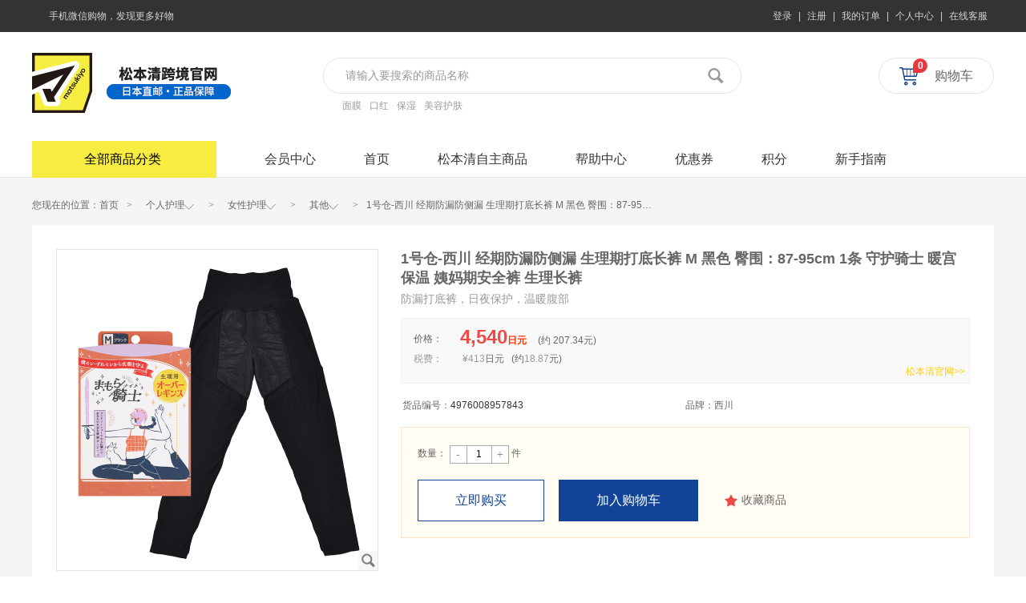

--- FILE ---
content_type: text/html;charset=utf-8
request_url: https://global.matsukiyo.co.jp/product-4976008957843.html
body_size: 29080
content:
<!DOCTYPE html>
<html lang="zh-CN">
<head>
<meta http-equiv="content-type" content="text/html; charset=utf-8" />
<!--↑↑模板中请务必使用HTML5的标准DOCTYPE↑↑-->
<meta name="generator" content="ecstore.b2c" />

<script src="https://global.matsukiyo.co.jp/public/app/site/lang/zh_CN/js/lang.js"></script><link href="https://global.matsukiyo.co.jp/public/app/site/statics/css_mini/typical.css" rel="stylesheet" media="screen, projection" /><script src="https://global.matsukiyo.co.jp/public/app/site/statics/js_mini/moo.min.js"></script><script src="https://global.matsukiyo.co.jp/public/app/site/statics/js_mini/ui.min.js"></script>	
<title>1号仓-西川 经期防漏防侧漏 生理期打底长裤 M 黑色 臀围：87-95cm 1条 守护骑士 暖宫保温 姨妈期安全裤 生理长裤_西川</title><meta name="keywords" content="1号仓-西川 经期防漏防侧漏 生理期打底长裤 M 黑色 臀围：87-95cm 1条 守护骑士 暖宫保温 姨妈期安全裤 生理长裤" /><link rel="icon" href="https://global.matsukiyo.co.jp/public/app/site/statics/favicon.ico" type="image/x-icon" />
<link rel="shortcut icon" href="https://global.matsukiyo.co.jp/public/app/site/statics/favicon.ico" type="image/x-icon" />
<link href="https://global.matsukiyo.co.jp/public/app/b2c/statics/css_mini/basic.min.css" rel="stylesheet" media="screen, projection" /><script src="https://global.matsukiyo.co.jp/public/app/b2c/lang/zh_CN/js/lang.js"></script>
<script>
var Shop = {"url":{"shipping":"\/cart-shipping.html","total":"\/cart-total.html","region":"\/tools-selRegion.html","payment":"\/cart-payment.html","purchase_shipping":"\/cart-purchase_shipping.html","purchase_def_addr":"\/cart-purchase_def_addr.html","purchase_payment":"\/cart-purchase_payment.html","get_default_info":"\/cart-get_default_info.html","diff":"\/product-diff.html","fav_url":"\/member-ajax_fav.html","datepicker":"https:\/\/global.matsukiyo.co.jp\/public\/app\/site\/statics\/js_mini","placeholder":"https:\/\/global.matsukiyo.co.jp\/public\/app\/b2c\/statics\/images\/imglazyload.gif"},"base_url":"\/"};
</script>

  <script src="https://global.matsukiyo.co.jp/public/app/b2c/statics/js_mini/shop.min.js"></script>
<link rel="stylesheet" href="https://global.matsukiyo.co.jp/widgetsproinstance-get_css-mkstore_themes-cHJvZHVjdC0zbmQuaHRtbA==.html" /><link rel="stylesheet" href="https://global.matsukiyo.co.jp/themes/mkstore_themes/images/style.css">
<link rel="stylesheet" href="https://global.matsukiyo.co.jp/themes/mkstore_themes/images/list.css">
<script src="https://global.matsukiyo.co.jp/themes/mkstore_themes/images/js/qingfeng.js" type="text/javascript"></script>
</head>
<body class="bgcf5">
<div class="nheader bgcff">
	<div id="shortcut" class="qf-topbar rel">
  <div class="w">
	<div class="l" id="app-dorpdown"><div class="dorpdown">
	<div class="dorpdown-hd"><i class="ci-mobile"></i>手机微信购物，发现更多好物</div>
	<div class="dd dorpdown-layer">
		<div class="dd-inner"><img alt="扫描二维码微信购物" src="https://matsukiyo-produce.oss-cn-hongkong.aliyuncs.com/15540870311553054717.png?1554087031#h" width="185" height="185" /><p>扫描二维码微信购物</p></div>
		<div class="dd-spacer"></div>
	</div>
</div></div>
	<div class="r"><ul id="loginBar" style="display:none;">
	<li><span></span></li>
	<li><a href="/passport-login.html" title="请先登录">登录</a></li>
	<li class="line">|</li>
	<li><a href="/passport-signup.html" title="免费注册">注册</a></li>
	<li class="line">|</li>
	<li><a href="/member-orders.html">我的订单</a></li>
	<li class="line">|</li>
	<li><a href="/member.html">个人中心</a></li>
	<li class="line">|</li>
	<li><a href="https://work.weixin.qq.com/kfid/kfc7941a8d4ad7e2862" target="_blank" class="signup-btn" >在线客服</a></li>
</ul>
<ul id="memberBar" style="display:none;">
	<li id="memberinfo">
		<div class="dorpdown">
			<div class="dorpdown-hd"><span class="uname"></span><i class="icon ci-down">&#x66;</i></div>
			<div class="dorpdown-layer">
				<a href="/passport-logout.html">退出登录</a>
			</div>
		</div>
	</li>
	<li class="line">|</li>
	<li><a href="/member-orders.html">我的订单</a></li>
	<li class="line">|</li>
	<li><a href="/member.html">个人中心</a></li>
	<li class="line">|</li>
	<li><a class="member_kf_url" href="https://work.weixin.qq.com/kfid/kfc7941a8d4ad7e2862" target="_blank">在线客服</a></li>
</ul></div>
	<span class="clr"></span>
  </div>
</div><div class="head-main rel w">
	<div id="site_logo" class="rel l"><div class="logo l"><a href="./" title="松本清">松本清</a></div><div class="extra l"><img src="https://matsukiyo-produce.oss-cn-hongkong.aliyuncs.com/1690361172%E6%9D%BE%E6%9C%AC%E6%B8%85.jpg?1690361172#w" alt="松本清跨境官网"></div></div>
	<div id="site_search" class="l"><div class="searchbar rel"><form action="/search-result.html" method="post" id="searchbar_339" async="false"><input class="x-input" type="text" name="search_keywords" placeholder="请输入要搜索的商品名称" id="dom_el_88c3270" /><button type="submit" class="btn-search"><span class="icon icon-search">&#x4a;</span></button></form><div class="hots"><a href="gallery.html?scontent=n,面膜" target="_blank">面膜</a><a href="gallery.html?scontent=n,口红" target="_blank">口红</a><a href="gallery.html?scontent=n,保湿" target="_blank">保湿</a><a href="gallery.html?scontent=n,美容护肤" target="_blank">美容护肤</a></div></div>
<script>
(function(scope){
scope.getElement('button[type=submit]').addEvent('click', function(e){
    if(scope.getElement('input').value.trim() === '') {
        e.stop();
    }
});
var search_keywords = decodeURIComponent(Memory.get('search_key'));
if(search_keywords == 'null'){
    search_keywords = '';
}
})($('searchbar_339'));
</script></div>
	<div id="site_cart" class="r"><div class="minicart has-minicart" id="minicart_340">
  
  <a href='/cart.html' class="minicart-hd"><i class="icon icon-cart">&#x3e;</i><span>购物车</span><b class="num op-cart-number">0</b></a>
  <div class="minicart-bd">
	<div class="minicart-cont"></div>
  </div>
  
</div>
<script>
window.addEvent('domready',function(){
    updateCartInfo();
    
    var cartViewUrl='/cart-view.html';
    var MiniCarWidgets={
        init:function(){
            var minicart=this.cart= $('minicart_340');
            this.detailbox=minicart.getElement('.minicart-cont');
            this.handle=minicart.getElement('.minicart-hd');
            this.attach();
        },
        attach:function(){
            this.handle.addEvents({
                'mouseenter':function(e){
                    if(e&&this.state) return;
                    this.show();

                    this.request({
                        url:cartViewUrl,
                        method:'post',
                        onRequest:function(){
                            this.detailbox.innerHTML='<div class="loading">加载中...</div>';
                        }.bind(this)
                    });
                }.bind(this)
            });
            this.cart.addEvent('_show',function(e){
                this.handle.fireEvent('mouseenter');
            }.bind(this));
        },
        show:function(e){
            this.cart.addClass('minicart-active');
            this.state=true;
            var self = this;
            $(document.body).addEvent('click',function(){
                self.hide();
                this.removeEvent('click',arguments.callee);
            });
            return this;
        },
        hide:function(){
            this.cart.removeClass('minicart-active');
            this.state=false;
        },
        setHeight: function(el) {
            var h = window.getSize().y - this.detailbox.getPosition(document.body).y + window.getScroll().y - this.detailbox.getPatch().y;
            var dh = this.detailbox.getSize().y - this.detailbox.getPatch('padding', 'border').y;
            if(dh >= h){
                this.detailbox.setStyle('height',h);
            }
            else this.detailbox.setStyle('height', 'auto');
            return this;
        },
        removeCart:function(el){
            this.request({
                url:el.href,
                data:el.getParent('.goods-item')
            });
        },
        addEvent:function(){
            var _this=this;
            this.detailbox.getElements('.action-delete').addEvent('click',function(e){
                e.stop();
                _this.removeCart(this);
            });
        },
        request:function(options){
            options = options || {};
            options.data = (options.data?options.data.toQueryString():'')+'&mini_cart_list=true';
            options = Object.merge({
                method:'post',
                update: this.detailbox,
                onSuccess:function(re){
                    try{

                      console.log("================");
                      console.log(re);
                      console.log("+++++++++++++++++");
                        updateCartInfo();
                        fixImageSize($$('img[data-img-zoom]'));
                    }catch(e){}
                    this.setHeight().addEvent();
                }.bind(this)
            },options);
            return new Request.HTML(options).send();
        }
    };
    MiniCarWidgets.init();
    
});
</script></div>
	<span class="clr"></span>
</div>
<div id="nav">
	<div class="w">
		<div class="l cateitems"><span>松本清官网试运营公告提示</span><span>松本清官网试运营公告提示</span><div id="categorys">
	<div class="dt" id="category_handle">
		<h2>全部商品分类</h2><i class="icon-cate"></i>
	</div>
	<div class="dd" id="category_box" style="display:none">
		<div class="dd-inner">
						<div class="item fore1" data-index="1">
				<a href="/gallery-index---0---386.html" class="cat-lv1">热门品牌</a>
									<a href="/gallery-index---0---389.html">护肤彩妆</a>
										<a href="/gallery-index---0---390.html">个护日用</a>
										<a href="/gallery-index---0---391.html">保健医药</a>
										<a href="/gallery-index---0---416.html">母婴</a>
										<a href="/gallery-index---0---428.html">服饰</a>
					<i>&gt;</i>
			</div>
						<div class="item fore2" data-index="2">
				<a href="/gallery-index---0---3.html" class="cat-lv1">化妆/护肤品</a>
									<a href="/gallery-index---0---12.html">基础护肤</a>
										<a href="/gallery-index---0---13.html">彩妆</a>
										<a href="/gallery-index---0---22.html">美容工具</a>
					<i>&gt;</i>
			</div>
						<div class="item fore3" data-index="3">
				<a href="/gallery-index---0---4.html" class="cat-lv1">个人护理</a>
									<a href="/gallery-index---0---111.html">护理用品</a>
										<a href="/gallery-index---0---110.html"> 洗发护发</a>
										<a href="/gallery-index---0---239.html">沐浴清洁</a>
										<a href="/gallery-index---0---223.html">女性用品</a>
										<a href="/gallery-index---0---119.html">入浴用品</a>
										<a href="/gallery-index---0---121.html">成人用品</a>
										<a href="/gallery-index---0---112.html">家用清洁用品</a>
										<a href="/gallery-index---0---244.html">其他</a>
										<a href="/gallery-index---0---448.html">香氛袪味</a>
					<i>&gt;</i>
			</div>
						<div class="item fore4" data-index="4">
				<a href="/gallery-index---0---8.html" class="cat-lv1">保健品/零食</a>
									<a href="/gallery-index---0---277.html">基础营养素</a>
										<a href="/gallery-index---0---323.html">美容美颜</a>
										<a href="/gallery-index---0---273.html">美体瘦身</a>
										<a href="/gallery-index---0---558.html">骨骼健康</a>
										<a href="/gallery-index---0---531.html">零食</a>
										<a href="/gallery-index---0---454.html">肝肾养护</a>
										<a href="/gallery-index---0---460.html">降糖/降血压/降血脂</a>
										<a href="/gallery-index---0---470.html">运动健身</a>
										<a href="/gallery-index---0---280.html">其他</a>
										<a href="/gallery-index---0---595.html">调节脾胃</a>
										<a href="/gallery-index---0---599.html">心脑血管保健</a>
										<a href="/gallery-index---0---597.html">女性健康</a>
					<i>&gt;</i>
			</div>
						<div class="item fore5" data-index="5">
				<a href="/gallery-index---0---5.html" class="cat-lv1">母婴用品</a>
									<a href="/gallery-index---0---145.html">婴儿用品</a>
					<i>&gt;</i>
			</div>
						<div class="item fore6" data-index="6">
				<a href="/gallery-index---0---259.html" class="cat-lv1">男士专区</a>
									<a href="/gallery-index---0---266.html">基础护肤</a>
										<a href="/gallery-index---0---272.html">美发造型</a>
										<a href="/gallery-index---0---269.html">其他</a>
					<i>&gt;</i>
			</div>
						<div class="item fore7" data-index="7">
				<a href="/gallery-index---0---9.html" class="cat-lv1">日用品/服饰</a>
									<a href="/gallery-index---0---606.html">厨房用具</a>
										<a href="/gallery-index---0---614.html">床上用品</a>
										<a href="/gallery-index---0---616.html">水杯</a>
										<a href="/gallery-index---0---620.html">防潮吸湿</a>
										<a href="/gallery-index---0---251.html">洗护清洁</a>
										<a href="/gallery-index---0---326.html">芳香剂防霉消臭</a>
										<a href="/gallery-index---0---249.html">厨房用品</a>
										<a href="/gallery-index---0---250.html">卫浴用品</a>
										<a href="/gallery-index---0---289.html">驱虫/防虫用品</a>
										<a href="/gallery-index---0---6.html">服饰</a>
										<a href="/gallery-index---0---320.html">食品添加剂</a>
										<a href="/gallery-index---0---298.html">其他</a>
					<i>&gt;</i>
			</div>
						<div class="item fore8" data-index="8">
				<a href="/gallery-index---0---7.html" class="cat-lv1">医药品</a>
									<a href="/gallery-index---0---638.html">呼吸矫正</a>
										<a href="/gallery-index---0---647.html">女性保健</a>
										<a href="/gallery-index---0---649.html">保健药品</a>
										<a href="/gallery-index---0---652.html">医疗器械</a>
										<a href="/gallery-index---0---329.html">膏药贴</a>
										<a href="/gallery-index---0---330.html">瘦身</a>
										<a href="/gallery-index---0---331.html">感冒</a>
										<a href="/gallery-index---0---332.html">肠胃药</a>
										<a href="/gallery-index---0---333.html">验孕</a>
										<a href="/gallery-index---0---334.html">止痛</a>
										<a href="/gallery-index---0---335.html">眼用药</a>
										<a href="/gallery-index---0---336.html">医用护肤</a>
										<a href="/gallery-index---0---337.html">晕车药</a>
										<a href="/gallery-index---0---338.html">外伤用药</a>
										<a href="/gallery-index---0---339.html">杀菌止痒</a>
										<a href="/gallery-index---0---340.html">祛痘</a>
										<a href="/gallery-index---0---341.html">痔疮药</a>
										<a href="/gallery-index---0---342.html">鼻炎药</a>
										<a href="/gallery-index---0---343.html">口腔用药</a>
										<a href="/gallery-index---0---344.html">医用溶剂</a>
										<a href="/gallery-index---0---482.html">退热贴</a>
										<a href="/gallery-index---0---349.html">隐形眼镜周边</a>
										<a href="/gallery-index---0---346.html">其他</a>
					<i>&gt;</i>
			</div>
						<div class="item fore9" data-index="9">
				<a href="/gallery-index---0---505.html" class="cat-lv1">分仓选购</a>
									<a href="/gallery-index---0---506.html">点击图标查看1号仓所有商品</a>
										<a href="/gallery-index---0---507.html">点击图标查看2号仓所有商品</a>
					<i>&gt;</i>
			</div>
					</div>
		
		<div class="dorpdown-layer">
						<div id="category-item-1" class="item-sub">				
				<div class="float-list-cat">
											<dl>
							<dt><a href="/gallery-index---0---389.html">护肤彩妆<i class="icon">&#x64;</i></a></dt>
							<dd>
																<a href="/gallery-index---0---392.html">珂润</a>
																	<a href="/gallery-index---0---393.html">资生堂</a>
																	<a href="/gallery-index---0---394.html">MINON</a>
																	<a href="/gallery-index---0---395.html">Mandom漫丹</a>
																	<a href="/gallery-index---0---396.html">碧柔</a>
																	<a href="/gallery-index---0---397.html">QUALITY FIRST</a>
																	<a href="/gallery-index---0---398.html">高丝</a>
																	<a href="/gallery-index---0---399.html">佑天兰</a>
																	<a href="/gallery-index---0---400.html">森下仁丹</a>
																	<a href="/gallery-index---0---402.html">THE RETINOTIME</a>
																	<a href="/gallery-index---0---403.html">BCL</a>
																	<a href="/gallery-index---0---404.html">DHC</a>
																	<a href="/gallery-index---0---406.html">DR.ERI</a>
																	<a href="/gallery-index---0---425.html">肌美精</a>
																	<a href="/gallery-index---0---431.html">CLUB</a>
																	<a href="/gallery-index---0---433.html">杰士派</a>
																	<a href="/gallery-index---0---435.html">JOURMOE</a>
																	<a href="/gallery-index---0---437.html">SANA</a>
																	<a href="/gallery-index---0---439.html">菊正宗</a>
																	<a href="/gallery-index---0---440.html">阿芦ALOINS</a>
																	<a href="/gallery-index---0---446.html">REVISIS</a>
																	<a href="/gallery-index---0---447.html">DEW</a>
																	<a href="/gallery-index---0---478.html">花印</a>
																	<a href="/gallery-index---0---537.html">RECiPEO芮丝佩欧</a>
																	<a href="/gallery-index---0---538.html">LuLuLun</a>
																	<a href="/gallery-index---0---544.html">uno吾诺</a>
																	<a href="/gallery-index---0---555.html">COCOCHI</a>
																	<a href="/gallery-index---0---565.html">love liner</a>
																	<a href="/gallery-index---0---570.html">CELLPURE</a>
																	<a href="/gallery-index---0---577.html">佳丽宝</a>
																	<a href="/gallery-index---0---578.html">naturaglace</a>
																	<a href="/gallery-index---0---579.html">BLESSED MOON</a>
																	<a href="/gallery-index---0---584.html">belulu</a>
																	<a href="/gallery-index---0---513.html">桃谷顺天馆明色</a>
																	<a href="/gallery-index---0---514.html">桃谷顺天馆HAPPINESS BEAUTE</a>
															
							</dd>
						</dl>
											<dl>
							<dt><a href="/gallery-index---0---390.html">个护日用<i class="icon">&#x64;</i></a></dt>
							<dd>
																<a href="/gallery-index---0---407.html">狮王</a>
																	<a href="/gallery-index---0---408.html">ARGELAN</a>
																	<a href="/gallery-index---0---409.html">小林制药</a>
																	<a href="/gallery-index---0---410.html">花王</a>
																	<a href="/gallery-index---0---411.html">利尻昆布</a>
																	<a href="/gallery-index---0---412.html">Earth安速</a>
																	<a href="/gallery-index---0---413.html">Pelican</a>
																	<a href="/gallery-index---0---414.html">第一三共</a>
																	<a href="/gallery-index---0---415.html">Bigen美源</a>
																	<a href="/gallery-index---0---430.html">BRAUN博朗</a>
																	<a href="/gallery-index---0---432.html">杜得乐</a>
																	<a href="/gallery-index---0---434.html">GSK</a>
																	<a href="/gallery-index---0---436.html">贝印</a>
																	<a href="/gallery-index---0---441.html">艾饰庭ST小鸡</a>
																	<a href="/gallery-index---0---476.html">金鸟</a>
																	<a href="/gallery-index---0---477.html">日本香堂</a>
																	<a href="/gallery-index---0---485.html">KOWA興和</a>
																	<a href="/gallery-index---0---541.html">FINO芬浓</a>
																	<a href="/gallery-index---0---542.html">finetoday</a>
																	<a href="/gallery-index---0---543.html">TSUBAKI丝蓓绮</a>
																	<a href="/gallery-index---0---545.html">尤妮佳</a>
																	<a href="/gallery-index---0---547.html">玛馨妮</a>
																	<a href="/gallery-index---0---548.html">海帆</a>
																	<a href="/gallery-index---0---556.html">CICIBELLA</a>
																	<a href="/gallery-index---0---576.html">持田制药</a>
																	<a href="/gallery-index---0---580.html">西川</a>
																	<a href="/gallery-index---0---581.html">塔丽雅</a>
																	<a href="/gallery-index---0---516.html">Loretta</a>
																	<a href="/gallery-index---0---517.html">Salon of EDEN</a>
																	<a href="/gallery-index---0---518.html">Fumakilla</a>
																	<a href="/gallery-index---0---519.html">爆汗湯</a>
																	<a href="/gallery-index---0---536.html">THE PUBLIC ORGANIC</a>
															
							</dd>
						</dl>
											<dl>
							<dt><a href="/gallery-index---0---391.html">保健医药<i class="icon">&#x64;</i></a></dt>
							<dd>
																<a href="/gallery-index---0---420.html">野口医学研究所</a>
																	<a href="/gallery-index---0---421.html">乐敦制药</a>
																	<a href="/gallery-index---0---422.html">WAKAMOTO若素</a>
																	<a href="/gallery-index---0---423.html">Eisai</a>
																	<a href="/gallery-index---0---424.html">松本清自主</a>
																	<a href="/gallery-index---0---546.html">明治药品</a>
																	<a href="/gallery-index---0---549.html">久光制药</a>
																	<a href="/gallery-index---0---551.html">参天制药</a>
																	<a href="/gallery-index---0---552.html">米琪邦</a>
																	<a href="/gallery-index---0---553.html">爱利纳明制药</a>
																	<a href="/gallery-index---0---554.html">UNIMAT RIKEN</a>
																	<a href="/gallery-index---0---566.html">太田胃散</a>
																	<a href="/gallery-index---0---567.html">日本药健</a>
																	<a href="/gallery-index---0---568.html">盐野义</a>
																	<a href="/gallery-index---0---569.html">小林制药</a>
																	<a href="/gallery-index---0---658.html">明治</a>
																	<a href="/gallery-index---0---520.html">田边三菱制药</a>
																	<a href="/gallery-index---0---522.html">ISDG医食同源</a>
																	<a href="/gallery-index---0---526.html">VANTELIN万特力</a>
															
							</dd>
						</dl>
											<dl>
							<dt><a href="/gallery-index---0---416.html">母婴<i class="icon">&#x64;</i></a></dt>
							<dd>
																<a href="/gallery-index---0---417.html">西松屋</a>
																	<a href="/gallery-index---0---418.html">阿卡将本铺</a>
																	<a href="/gallery-index---0---419.html">福而可</a>
																	<a href="/gallery-index---0---582.html">斯凯达</a>
															
							</dd>
						</dl>
											<dl>
							<dt><a href="/gallery-index---0---428.html">服饰<i class="icon">&#x64;</i></a></dt>
							<dd>
																<a href="/gallery-index---0---429.html">爽健Dr. Scholl</a>
															
							</dd>
						</dl>
										
				</div>			
					
							</div>
						<div id="category-item-2" class="item-sub">				
				<div class="float-list-cat">
											<dl>
							<dt><a href="/gallery-index---0---12.html">基础护肤<i class="icon">&#x64;</i></a></dt>
							<dd>
																<a href="/gallery-index---0---29.html">洁面/卸妆</a>
																	<a href="/gallery-index---0---25.html">化妆水/爽肤水</a>
																	<a href="/gallery-index---0---26.html">乳液/面霜</a>
																	<a href="/gallery-index---0---27.html">面部精华</a>
																	<a href="/gallery-index---0---28.html">面膜</a>
																	<a href="/gallery-index---0---217.html">防晒护理</a>
																	<a href="/gallery-index---0---218.html">眼部护理</a>
																	<a href="/gallery-index---0---233.html">唇部护理</a>
																	<a href="/gallery-index---0---474.html">护肤套装</a>
																	<a href="/gallery-index---0---224.html">其他</a>
															
							</dd>
						</dl>
											<dl>
							<dt><a href="/gallery-index---0---13.html">彩妆<i class="icon">&#x64;</i></a></dt>
							<dd>
																<a href="/gallery-index---0---215.html">隔离/妆前</a>
																	<a href="/gallery-index---0---235.html">粉底液/膏</a>
																	<a href="/gallery-index---0---260.html">BB霜</a>
																	<a href="/gallery-index---0---210.html">蜜粉/散粉</a>
																	<a href="/gallery-index---0---31.html">粉饼</a>
																	<a href="/gallery-index---0---236.html">唇彩/口红</a>
																	<a href="/gallery-index---0---221.html">遮瑕</a>
																	<a href="/gallery-index---0---237.html">眼影</a>
																	<a href="/gallery-index---0---211.html">眼线</a>
																	<a href="/gallery-index---0---261.html">眉粉/眉笔/染眉膏</a>
																	<a href="/gallery-index---0---220.html">腮红/高光/修容</a>
																	<a href="/gallery-index---0---248.html">假睫毛相关</a>
																	<a href="/gallery-index---0---213.html">睫毛膏/睫毛增长液</a>
																	<a href="/gallery-index---0---219.html">其他</a>
															
							</dd>
						</dl>
											<dl>
							<dt><a href="/gallery-index---0---22.html">美容工具<i class="icon">&#x64;</i></a></dt>
							<dd>
																<a href="/gallery-index---0---103.html">化妆工具</a>
																	<a href="/gallery-index---0---102.html">化妆棉</a>
																	<a href="/gallery-index---0---262.html">美甲</a>
																	<a href="/gallery-index---0---252.html">其他</a>
																	<a href="/gallery-index---0---585.html">美容仪</a>
															
							</dd>
						</dl>
										
				</div>			
					
							</div>
						<div id="category-item-3" class="item-sub">				
				<div class="float-list-cat">
											<dl>
							<dt><a href="/gallery-index---0---111.html">护理用品<i class="icon">&#x64;</i></a></dt>
							<dd>
																<a href="/gallery-index---0---126.html">身体护理</a>
																	<a href="/gallery-index---0---127.html">手部保养</a>
																	<a href="/gallery-index---0---128.html">口腔护理</a>
																	<a href="/gallery-index---0---225.html">足部护理</a>
																	<a href="/gallery-index---0---586.html">鼻腔护理</a>
															
							</dd>
						</dl>
											<dl>
							<dt><a href="/gallery-index---0---110.html"> 洗发护发<i class="icon">&#x64;</i></a></dt>
							<dd>
																<a href="/gallery-index---0---208.html">洗发水</a>
																	<a href="/gallery-index---0---206.html">护发素发膜</a>
																	<a href="/gallery-index---0---125.html">护发精华</a>
																	<a href="/gallery-index---0---207.html">染发烫发</a>
																	<a href="/gallery-index---0---263.html">美发造型</a>
																	<a href="/gallery-index---0---475.html">洗护套装</a>
																	<a href="/gallery-index---0---264.html">其他</a>
															
							</dd>
						</dl>
											<dl>
							<dt><a href="/gallery-index---0---239.html">沐浴清洁<i class="icon">&#x64;</i></a></dt>
							<dd>
																<a href="/gallery-index---0---240.html">沐浴露</a>
																	<a href="/gallery-index---0---241.html">香皂</a>
															
							</dd>
						</dl>
											<dl>
							<dt><a href="/gallery-index---0---223.html">女性用品<i class="icon">&#x64;</i></a></dt>
							<dd>
																<a href="/gallery-index---0---230.html">卫生巾</a>
																	<a href="/gallery-index---0---232.html">脱毛用品</a>
																	<a href="/gallery-index---0---265.html">其他</a>
															
							</dd>
						</dl>
											<dl>
							<dt><a href="/gallery-index---0---119.html">入浴用品<i class="icon">&#x64;</i></a></dt>
							<dd>
																<a href="/gallery-index---0---136.html">入浴剂</a>
															
							</dd>
						</dl>
											<dl>
							<dt><a href="/gallery-index---0---121.html">成人用品<i class="icon">&#x64;</i></a></dt>
							<dd>
																<a href="/gallery-index---0---564.html">安全套/润滑液</a>
															
							</dd>
						</dl>
											<dl>
							<dt><a href="/gallery-index---0---112.html">家用清洁用品<i class="icon">&#x64;</i></a></dt>
							<dd>
																<a href="/gallery-index---0---209.html">纸品/湿巾</a>
															
							</dd>
						</dl>
											<dl>
							<dt><a href="/gallery-index---0---244.html">其他<i class="icon">&#x64;</i></a></dt>
							<dd>
																<a href="/gallery-index---0---253.html">口罩</a>
																	<a href="/gallery-index---0---284.html">口气清新</a>
																	<a href="/gallery-index---0---445.html">眼罩</a>
																	<a href="/gallery-index---0---309.html">暖宝宝</a>
																	<a href="/gallery-index---0---587.html">肩颈贴</a>
															
							</dd>
						</dl>
											<dl>
							<dt><a href="/gallery-index---0---448.html">香氛袪味<i class="icon">&#x64;</i></a></dt>
							<dd>
																<a href="/gallery-index---0---449.html">香水</a>
															
							</dd>
						</dl>
										
				</div>			
					
							</div>
						<div id="category-item-4" class="item-sub">				
				<div class="float-list-cat">
											<dl>
							<dt><a href="/gallery-index---0---277.html">基础营养素<i class="icon">&#x64;</i></a></dt>
							<dd>
																<a href="/gallery-index---0---465.html">调节免疫</a>
																	<a href="/gallery-index---0---469.html">缓解疲劳</a>
																	<a href="/gallery-index---0---588.html">养生调理</a>
																	<a href="/gallery-index---0---466.html">护眼明目</a>
																	<a href="/gallery-index---0---467.html">改善睡眠</a>
																	<a href="/gallery-index---0---468.html">青汁</a>
															
							</dd>
						</dl>
											<dl>
							<dt><a href="/gallery-index---0---323.html">美容美颜<i class="icon">&#x64;</i></a></dt>
							<dd>
																<a href="/gallery-index---0---324.html">美白</a>
																	<a href="/gallery-index---0---557.html">美肌</a>
																	<a href="/gallery-index---0---325.html">抗衰</a>
															
							</dd>
						</dl>
											<dl>
							<dt><a href="/gallery-index---0---273.html">美体瘦身<i class="icon">&#x64;</i></a></dt>
							<dd>
																<a href="/gallery-index---0---494.html">减肥酵素</a>
																	<a href="/gallery-index---0---275.html">减量辅助</a>
															
							</dd>
						</dl>
											<dl>
							<dt><a href="/gallery-index---0---558.html">骨骼健康<i class="icon">&#x64;</i></a></dt>
							<dd>
																<a href="/gallery-index---0---589.html">关节疼痛</a>
																	<a href="/gallery-index---0---559.html">骨骼保健</a>
																	<a href="/gallery-index---0---560.html">缓解痛风</a>
															
							</dd>
						</dl>
											<dl>
							<dt><a href="/gallery-index---0---531.html">零食<i class="icon">&#x64;</i></a></dt>
							<dd>
																<a href="/gallery-index---0---532.html">奶茶</a>
																	<a href="/gallery-index---0---533.html">巧克力</a>
																	<a href="/gallery-index---0---534.html">坚果</a>
																	<a href="/gallery-index---0---535.html">饼干</a>
																	<a href="/gallery-index---0---561.html">果冻</a>
																	<a href="/gallery-index---0---562.html">麦片</a>
																	<a href="/gallery-index---0---563.html">糖果</a>
																	<a href="/gallery-index---0---591.html">其他</a>
															
							</dd>
						</dl>
											<dl>
							<dt><a href="/gallery-index---0---454.html">肝肾养护<i class="icon">&#x64;</i></a></dt>
							<dd>
																<a href="/gallery-index---0---455.html">护肝</a>
																	<a href="/gallery-index---0---456.html">养肾</a>
															
							</dd>
						</dl>
											<dl>
							<dt><a href="/gallery-index---0---460.html">降糖/降血压/降血脂<i class="icon">&#x64;</i></a></dt>
							<dd>
																<a href="/gallery-index---0---461.html">改善三高</a>
															
							</dd>
						</dl>
											<dl>
							<dt><a href="/gallery-index---0---470.html">运动健身<i class="icon">&#x64;</i></a></dt>
							<dd>
																<a href="/gallery-index---0---471.html">运动辅助</a>
															
							</dd>
						</dl>
											<dl>
							<dt><a href="/gallery-index---0---280.html">其他<i class="icon">&#x64;</i></a></dt>
							<dd>
																<a href="/gallery-index---0---592.html">其他</a>
																	<a href="/gallery-index---0---593.html">缓解喉咙不适</a>
																	<a href="/gallery-index---0---594.html">代糖</a>
																	<a href="/gallery-index---0---281.html">生姜汤</a>
															
							</dd>
						</dl>
											<dl>
							<dt><a href="/gallery-index---0---595.html">调节脾胃<i class="icon">&#x64;</i></a></dt>
							<dd>
																<a href="/gallery-index---0---596.html">调节脾胃</a>
															
							</dd>
						</dl>
											<dl>
							<dt><a href="/gallery-index---0---599.html">心脑血管保健<i class="icon">&#x64;</i></a></dt>
							<dd>
																<a href="/gallery-index---0---601.html">血管保健</a>
															
							</dd>
						</dl>
											<dl>
							<dt><a href="/gallery-index---0---597.html">女性健康<i class="icon">&#x64;</i></a></dt>
							<dd>
																<a href="/gallery-index---0---598.html">身体调养</a>
															
							</dd>
						</dl>
										
				</div>			
					
							</div>
						<div id="category-item-5" class="item-sub">				
				<div class="float-list-cat">
											<dl>
							<dt><a href="/gallery-index---0---145.html">婴儿用品<i class="icon">&#x64;</i></a></dt>
							<dd>
																<a href="/gallery-index---0---151.html">护肤用品</a>
																	<a href="/gallery-index---0---156.html">沐浴用品</a>
																	<a href="/gallery-index---0---153.html">口腔护理</a>
																	<a href="/gallery-index---0---656.html">奶瓶/奶嘴</a>
																	<a href="/gallery-index---0---603.html">婴儿服饰</a>
																	<a href="/gallery-index---0---159.html">洗涤用品</a>
																	<a href="/gallery-index---0---604.html">餐具用品</a>
																	<a href="/gallery-index---0---160.html">其他</a>
															
							</dd>
						</dl>
										
				</div>			
					
							</div>
						<div id="category-item-6" class="item-sub">				
				<div class="float-list-cat">
											<dl>
							<dt><a href="/gallery-index---0---266.html">基础护肤<i class="icon">&#x64;</i></a></dt>
							<dd>
																<a href="/gallery-index---0---303.html">身体护理</a>
																	<a href="/gallery-index---0---271.html">洁面</a>
																	<a href="/gallery-index---0---270.html">化妆水/爽肤水</a>
																	<a href="/gallery-index---0---299.html">乳液/面霜</a>
															
							</dd>
						</dl>
											<dl>
							<dt><a href="/gallery-index---0---272.html">美发造型<i class="icon">&#x64;</i></a></dt>
							<dd>
																<a href="/gallery-index---0---288.html">美发造型</a>
															
							</dd>
						</dl>
											<dl>
							<dt><a href="/gallery-index---0---269.html">其他<i class="icon">&#x64;</i></a></dt>
							<dd>
																<a href="/gallery-index---0---285.html">洁面湿巾</a>
															
							</dd>
						</dl>
										
				</div>			
					
							</div>
						<div id="category-item-7" class="item-sub">				
				<div class="float-list-cat">
											<dl>
							<dt><a href="/gallery-index---0---606.html">厨房用具<i class="icon">&#x64;</i></a></dt>
							<dd>
																<a href="/gallery-index---0---607.html">厨房用品</a>
															
							</dd>
						</dl>
											<dl>
							<dt><a href="/gallery-index---0---614.html">床上用品<i class="icon">&#x64;</i></a></dt>
							<dd>
																<a href="/gallery-index---0---615.html">枕头套/枕巾</a>
															
							</dd>
						</dl>
											<dl>
							<dt><a href="/gallery-index---0---616.html">水杯<i class="icon">&#x64;</i></a></dt>
							<dd>
																<a href="/gallery-index---0---617.html">保温杯</a>
															
							</dd>
						</dl>
											<dl>
							<dt><a href="/gallery-index---0---620.html">防潮吸湿<i class="icon">&#x64;</i></a></dt>
							<dd>
																<a href="/gallery-index---0---621.html">衣物防霉剂</a>
																	<a href="/gallery-index---0---622.html">除湿剂</a>
															
							</dd>
						</dl>
											<dl>
							<dt><a href="/gallery-index---0---251.html">洗护清洁<i class="icon">&#x64;</i></a></dt>
							<dd>
																<a href="/gallery-index---0---297.html">衣服洗剂</a>
																	<a href="/gallery-index---0---296.html">其他清洁用品</a>
															
							</dd>
						</dl>
											<dl>
							<dt><a href="/gallery-index---0---326.html">芳香剂防霉消臭<i class="icon">&#x64;</i></a></dt>
							<dd>
																<a href="/gallery-index---0---327.html">精油香薰</a>
																	<a href="/gallery-index---0---328.html">空气清新剂</a>
																	<a href="/gallery-index---0---539.html">线香</a>
																	<a href="/gallery-index---0---540.html">除臭喷雾</a>
																	<a href="/gallery-index---0---605.html">衣物香氛鞋子除臭</a>
															
							</dd>
						</dl>
											<dl>
							<dt><a href="/gallery-index---0---249.html">厨房用品<i class="icon">&#x64;</i></a></dt>
							<dd>
																<a href="/gallery-index---0---255.html">清洁用品</a>
															
							</dd>
						</dl>
											<dl>
							<dt><a href="/gallery-index---0---250.html">卫浴用品<i class="icon">&#x64;</i></a></dt>
							<dd>
																<a href="/gallery-index---0---257.html">清洁用品</a>
															
							</dd>
						</dl>
											<dl>
							<dt><a href="/gallery-index---0---289.html">驱虫/防虫用品<i class="icon">&#x64;</i></a></dt>
							<dd>
																<a href="/gallery-index---0---291.html">驱蚊/驱虫用品</a>
															
							</dd>
						</dl>
											<dl>
							<dt><a href="/gallery-index---0---6.html">服饰<i class="icon">&#x64;</i></a></dt>
							<dd>
																<a href="/gallery-index---0---163.html">丝袜/功能袜</a>
																	<a href="/gallery-index---0---480.html">护膝</a>
																	<a href="/gallery-index---0---511.html">护踝</a>
																	<a href="/gallery-index---0---512.html">护腰</a>
															
							</dd>
						</dl>
											<dl>
							<dt><a href="/gallery-index---0---320.html">食品添加剂<i class="icon">&#x64;</i></a></dt>
							<dd>
																<a href="/gallery-index---0---321.html">苏打</a>
																	<a href="/gallery-index---0---322.html">柠檬酸</a>
															
							</dd>
						</dl>
											<dl>
							<dt><a href="/gallery-index---0---298.html">其他<i class="icon">&#x64;</i></a></dt>
							<dd>
																<a href="/gallery-index---0---486.html">环保购物袋</a>
																	<a href="/gallery-index---0---608.html">发圈</a>
																	<a href="/gallery-index---0---609.html">梳子</a>
																	<a href="/gallery-index---0---610.html">发夹</a>
																	<a href="/gallery-index---0---611.html">耳塞</a>
																	<a href="/gallery-index---0---612.html">剪刀</a>
																	<a href="/gallery-index---0---613.html">毛巾/浴巾</a>
															
							</dd>
						</dl>
										
				</div>			
					
							</div>
						<div id="category-item-8" class="item-sub">				
				<div class="float-list-cat">
											<dl>
							<dt><a href="/gallery-index---0---638.html">呼吸矫正<i class="icon">&#x64;</i></a></dt>
							<dd>
														
							</dd>
						</dl>
											<dl>
							<dt><a href="/gallery-index---0---647.html">女性保健<i class="icon">&#x64;</i></a></dt>
							<dd>
														
							</dd>
						</dl>
											<dl>
							<dt><a href="/gallery-index---0---649.html">保健药品<i class="icon">&#x64;</i></a></dt>
							<dd>
														
							</dd>
						</dl>
											<dl>
							<dt><a href="/gallery-index---0---652.html">医疗器械<i class="icon">&#x64;</i></a></dt>
							<dd>
														
							</dd>
						</dl>
											<dl>
							<dt><a href="/gallery-index---0---329.html">膏药贴<i class="icon">&#x64;</i></a></dt>
							<dd>
																<a href="/gallery-index---0---351.html">筋骨疼痛</a>
																	<a href="/gallery-index---0---356.html">关节疼痛</a>
																	<a href="/gallery-index---0---358.html">疼痛消炎</a>
																	<a href="/gallery-index---0---359.html">肩膀疼痛</a>
															
							</dd>
						</dl>
											<dl>
							<dt><a href="/gallery-index---0---330.html">瘦身<i class="icon">&#x64;</i></a></dt>
							<dd>
																<a href="/gallery-index---0---352.html">皮下脂肪</a>
															
							</dd>
						</dl>
											<dl>
							<dt><a href="/gallery-index---0---331.html">感冒<i class="icon">&#x64;</i></a></dt>
							<dd>
																<a href="/gallery-index---0---353.html">葛根颗粒</a>
															
							</dd>
						</dl>
											<dl>
							<dt><a href="/gallery-index---0---332.html">肠胃药<i class="icon">&#x64;</i></a></dt>
							<dd>
																<a href="/gallery-index---0---354.html">便秘</a>
																	<a href="/gallery-index---0---370.html">整肠</a>
															
							</dd>
						</dl>
											<dl>
							<dt><a href="/gallery-index---0---333.html">验孕<i class="icon">&#x64;</i></a></dt>
							<dd>
																<a href="/gallery-index---0---355.html">验孕棒</a>
															
							</dd>
						</dl>
											<dl>
							<dt><a href="/gallery-index---0---334.html">止痛<i class="icon">&#x64;</i></a></dt>
							<dd>
																<a href="/gallery-index---0---357.html">关节疼痛</a>
																	<a href="/gallery-index---0---550.html">外用止痛</a>
																	<a href="/gallery-index---0---626.html">头痛</a>
															
							</dd>
						</dl>
											<dl>
							<dt><a href="/gallery-index---0---335.html">眼用药<i class="icon">&#x64;</i></a></dt>
							<dd>
																<a href="/gallery-index---0---360.html">眼药水</a>
																	<a href="/gallery-index---0---377.html">洗眼液</a>
															
							</dd>
						</dl>
											<dl>
							<dt><a href="/gallery-index---0---336.html">医用护肤<i class="icon">&#x64;</i></a></dt>
							<dd>
																<a href="/gallery-index---0---361.html">护肤乳霜</a>
																	<a href="/gallery-index---0---362.html">护肤乳液</a>
																	<a href="/gallery-index---0---382.html">橄榄油</a>
																	<a href="/gallery-index---0---383.html">凡士林</a>
																	<a href="/gallery-index---0---385.html">甘油</a>
															
							</dd>
						</dl>
											<dl>
							<dt><a href="/gallery-index---0---337.html">晕车药<i class="icon">&#x64;</i></a></dt>
							<dd>
																<a href="/gallery-index---0---363.html">成人用</a>
																	<a href="/gallery-index---0---364.html">儿童用</a>
															
							</dd>
						</dl>
											<dl>
							<dt><a href="/gallery-index---0---338.html">外伤用药<i class="icon">&#x64;</i></a></dt>
							<dd>
																<a href="/gallery-index---0---365.html">割伤药</a>
																	<a href="/gallery-index---0---381.html">消毒液</a>
															
							</dd>
						</dl>
											<dl>
							<dt><a href="/gallery-index---0---339.html">杀菌止痒<i class="icon">&#x64;</i></a></dt>
							<dd>
																<a href="/gallery-index---0---366.html">虫蚊叮咬</a>
																	<a href="/gallery-index---0---367.html">脚癣脚气鸡眼</a>
																	<a href="/gallery-index---0---379.html">祛痒消炎</a>
															
							</dd>
						</dl>
											<dl>
							<dt><a href="/gallery-index---0---340.html">祛痘<i class="icon">&#x64;</i></a></dt>
							<dd>
																<a href="/gallery-index---0---369.html">祛痘膏</a>
															
							</dd>
						</dl>
											<dl>
							<dt><a href="/gallery-index---0---341.html">痔疮药<i class="icon">&#x64;</i></a></dt>
							<dd>
																<a href="/gallery-index---0---371.html">注入软膏</a>
																	<a href="/gallery-index---0---372.html">涂抹膏</a>
																	<a href="/gallery-index---0---373.html">坐剂</a>
															
							</dd>
						</dl>
											<dl>
							<dt><a href="/gallery-index---0---342.html">鼻炎药<i class="icon">&#x64;</i></a></dt>
							<dd>
																<a href="/gallery-index---0---374.html">过敏性鼻炎</a>
																	<a href="/gallery-index---0---629.html">鼻腔护理</a>
															
							</dd>
						</dl>
											<dl>
							<dt><a href="/gallery-index---0---343.html">口腔用药<i class="icon">&#x64;</i></a></dt>
							<dd>
																<a href="/gallery-index---0---375.html">缓解喉咙不适</a>
																	<a href="/gallery-index---0---376.html">口腔溃疡软膏</a>
																	<a href="/gallery-index---0---378.html">口腔溃疡喷剂</a>
																	<a href="/gallery-index---0---380.html">杀菌漱口药</a>
															
							</dd>
						</dl>
											<dl>
							<dt><a href="/gallery-index---0---344.html">医用溶剂<i class="icon">&#x64;</i></a></dt>
							<dd>
																<a href="/gallery-index---0---384.html">精制水</a>
															
							</dd>
						</dl>
											<dl>
							<dt><a href="/gallery-index---0---482.html">退热贴<i class="icon">&#x64;</i></a></dt>
							<dd>
																<a href="/gallery-index---0---483.html">成人退热贴</a>
															
							</dd>
						</dl>
											<dl>
							<dt><a href="/gallery-index---0---349.html">隐形眼镜周边<i class="icon">&#x64;</i></a></dt>
							<dd>
																<a href="/gallery-index---0---350.html">清洗保存液</a>
																	<a href="/gallery-index---0---368.html">润滑液</a>
															
							</dd>
						</dl>
											<dl>
							<dt><a href="/gallery-index---0---346.html">其他<i class="icon">&#x64;</i></a></dt>
							<dd>
																<a href="/gallery-index---0---348.html">医用薄荷油</a>
															
							</dd>
						</dl>
										
				</div>			
					
							</div>
						<div id="category-item-9" class="item-sub">				
				<div class="float-list-cat">
											<dl>
							<dt><a href="/gallery-index---0---506.html">点击图标查看1号仓所有商品<i class="icon">&#x64;</i></a></dt>
							<dd>
																<a href="/gallery-index---0---508.html">1号仓库</a>
															
							</dd>
						</dl>
											<dl>
							<dt><a href="/gallery-index---0---507.html">点击图标查看2号仓所有商品<i class="icon">&#x64;</i></a></dt>
							<dd>
																<a href="/gallery-index---0---509.html">2号仓库</a>
															
							</dd>
						</dl>
										
				</div>			
					
							</div>
					</div>
	</div>
</div>
<script>
var category = $('category_box');
	$('categorys').addEvents({
		'mouseenter':function(e){
			this.addClass('hover');
			category.show();
		},
		'mouseleave':function(e){
			this.removeClass('hover');
			category.hide()
		}
	});
var cateshow = new QF.qfcatShow();
cateshow.addEvents({
	'over':function(item){
		item.addClass('hover');
	},
	'leave':function(item){
		item.removeClass('hover')
	}
});
</script></div>
		<div class="l navitems"><ul class="menu_list"><li><a href="https://global.matsukiyo.co.jp/member.html">会员中心</a></li><li><a href="https://global.matsukiyo.co.jp/index.html">首页</a></li><li><a href="https://global.matsukiyo.co.jp/gallery.html?scontent=n,%E6%9D%BE%E6%9C%AC%E6%B8%85">松本清自主商品</a></li><li><a href="https://global.matsukiyo.co.jp/article-help-l-1.html">帮助中心</a></li><li><a href="./product-couponsList.html">优惠券</a></li><li><a href="https://global.matsukiyo.co.jp/article-promotions-182.html">积分</a></li><li><a href="https://global.matsukiyo.co.jp/article-aboutus-155.html">新手指南</a></li></ul></div>
		<span class="clr"></span>
	</div>
</div>	<div class="w-spacer"></div>
	<div class="c-b-line"></div>
</div><div class="w mt20">
	<div class="break-crumbs"><span class="item one-level">您现在的位置：<a href="./">首页</a></span><span class="icon-arrow-right">&gt;</span><span class="item dorpdown"><a href="/gallery-105.html" class="dt">个人护理<i class="ci-right"><s>◇</s></i></a><div class="dd dorpdown-layer"><div class="break_list"><ul class="clearfix"><li><a href="/gallery-3.html">化妆/护肤品</a></li><li><a href="/gallery-105.html">个人护理</a></li><li><a href="/gallery-140.html">母婴用品</a></li><li><a href="/gallery-159.html">服饰</a></li><li><a href="/gallery-174.html">医药品</a></li><li><a href="/gallery-204.html">保健品/零食</a></li><li><a href="/gallery-222.html">日用品</a></li><li><a href="/gallery-313.html">男士专区</a></li><li><a href="/gallery-529.html">美瞳</a></li><li><a href="/gallery-601.html">90周年限定</a></li><li><a href="/gallery-609.html">MQ立体单色眼影</a></li><li><a href="/gallery-610.html">SPU化妆/护肤品</a></li><li><a href="/gallery-662.html">SPU个人护理</a></li><li><a href="/gallery-670.html">SPU日用品</a></li></ul></div></div></span><span class="icon-arrow-right">&gt;</span><span class="item dorpdown"><a href="/gallery-107.html" class="dt">女性护理<i class="ci-right"><s>◇</s></i></a><div class="dd dorpdown-layer"><div class="break_list"><ul class="clearfix"><li><a href="/gallery-106.html">沐浴清洁</a></li><li><a href="/gallery-107.html">女性护理</a></li><li><a href="/gallery-111.html">护理用品</a></li><li><a href="/gallery-117.html">成人用品</a></li><li><a href="/gallery-497.html">香氛袪味</a></li></ul></div></div></span><span class="icon-arrow-right">&gt;</span><span class="item dorpdown"><a href="/gallery-317.html" class="dt">其他<i class="ci-right"><s>◇</s></i></a><div class="dd dorpdown-layer"><div class="break_list"><ul class="clearfix"><li><a href="/gallery-669.html">其他</a></li><li><a href="/gallery-667.html">创可贴</a></li><li><a href="/gallery-668.html">痘痘贴</a></li></ul></div></div></span><span class="icon-arrow-right">&gt;</span><span class="item">1号仓-西川 经期防漏防侧漏 生理期打底长裤 M 黑色 臀围：87-95cm 1条 守护骑士 暖宫保温 姨妈期安全裤 生理长裤</span></div>	<div class="page-3nd-wrap" id="page_3nd_wrap"><div id="main" class="clearfix">
  <!-- 商品详情 -->
  <div class="page-maincontent">
    <div id="product_container" class="product-container clearfix">
      <form action="/cart-add-goods.html" method="post" target="_dialog_minicart">
  <input type="hidden" name="prepare_type" value="">
  <input type="hidden" name="btype">
  <input type="hidden" name="delivery_type"  value="1">
  <input type="hidden" name="area_flag"  value="0">
  <input type="hidden" name="goods[goods_id]" value="5796">
  <input type="hidden" name="goods[product_id]" value="8934">
  <div class="product-side" style="width:402px;">
    <!-- 商品相册 -->
<div id="product_album" class="product-album">
  <div class="product-album-preview clearfix">
    <div class="product-album-pic" style="width:400px;height:400px;line-height:398px;*font-size:360px;">
      <a href="https://matsukiyo-produce.oss-cn-hongkong.aliyuncs.com/17252501394976008957843.jpg?1755137776#h" class="album-preview-container" id="op_product_zoom"><img src="https://matsukiyo-produce.oss-cn-hongkong.aliyuncs.com/17252501394976008957843.jpg?1755137776#h" alt="" class="small-pic" style="max-width:400px;max-height:400px;"></a>

          </div>

    <img class="loading" app="b2c" src="https://global.matsukiyo.co.jp/public/app/b2c/statics/images/loading.gif" alt="正在加载大图..." style="display:none;" />    <div class="product-album-zoom"><a href="/product-albums-5796.html" title="点击查看大图" target="_blank" class="icon">&#x4a;</a></div>
      </div>
  <div class="product-album-thumb product-album-thumb-bottom">
    <div class="flip prev forward over"><a href="javascript:void(0);" class="icon">&#x34;</a></div>
    <div class="thumbnail-list" style="width:368px;">
      <ul class="clearfix">
                  <li class="active">
            <div class="arrow arrow-top"><i class="below"></i></div>
            <div class="thumbnail"><a href="https://matsukiyo-produce.oss-cn-hongkong.aliyuncs.com/17252501394976008957843.jpg?1755137776#h" rel="op_product_zoom" rev="https://matsukiyo-produce.oss-cn-hongkong.aliyuncs.com/17252501394976008957843.jpg?1755137776#h"><img src="https://matsukiyo-produce.oss-cn-hongkong.aliyuncs.com/17252501394976008957843.jpg?1755137776#h" alt="" width="60" height="60"></a></div>
          </li>
                    <li >
            <div class="arrow arrow-top"><i class="below"></i></div>
            <div class="thumbnail"><a href="https://matsukiyo-produce.oss-cn-hongkong.aliyuncs.com/17206669194976008957843_1.jpg?1755137776#h" rel="op_product_zoom" rev="https://matsukiyo-produce.oss-cn-hongkong.aliyuncs.com/17206669194976008957843_1.jpg?1755137776#h"><img src="https://matsukiyo-produce.oss-cn-hongkong.aliyuncs.com/17206669194976008957843_1.jpg?1755137776#h" alt="" width="60" height="60"></a></div>
          </li>
                    <li >
            <div class="arrow arrow-top"><i class="below"></i></div>
            <div class="thumbnail"><a href="https://matsukiyo-produce.oss-cn-hongkong.aliyuncs.com/17206669434976008957843_5.jpg?1755137777#h" rel="op_product_zoom" rev="https://matsukiyo-produce.oss-cn-hongkong.aliyuncs.com/17206669434976008957843_5.jpg?1755137777#h"><img src="https://matsukiyo-produce.oss-cn-hongkong.aliyuncs.com/17206669434976008957843_5.jpg?1755137777#h" alt="" width="60" height="60"></a></div>
          </li>
                    <li >
            <div class="arrow arrow-top"><i class="below"></i></div>
            <div class="thumbnail"><a href="https://matsukiyo-produce.oss-cn-hongkong.aliyuncs.com/17206669474976008957843_6.jpg?1755137777#h" rel="op_product_zoom" rev="https://matsukiyo-produce.oss-cn-hongkong.aliyuncs.com/17206669474976008957843_6.jpg?1755137777#h"><img src="https://matsukiyo-produce.oss-cn-hongkong.aliyuncs.com/17206669474976008957843_6.jpg?1755137777#h" alt="" width="60" height="60"></a></div>
          </li>
                    <li >
            <div class="arrow arrow-top"><i class="below"></i></div>
            <div class="thumbnail"><a href="https://matsukiyo-produce.oss-cn-hongkong.aliyuncs.com/17206669534976008957843_2.jpg?1755137777#h" rel="op_product_zoom" rev="https://matsukiyo-produce.oss-cn-hongkong.aliyuncs.com/17206669534976008957843_2.jpg?1755137777#h"><img src="https://matsukiyo-produce.oss-cn-hongkong.aliyuncs.com/17206669534976008957843_2.jpg?1755137777#h" alt="" width="60" height="60"></a></div>
          </li>
                    <li >
            <div class="arrow arrow-top"><i class="below"></i></div>
            <div class="thumbnail"><a href="https://matsukiyo-produce.oss-cn-hongkong.aliyuncs.com/17206669584976008957843_3.jpg?1755137777#h" rel="op_product_zoom" rev="https://matsukiyo-produce.oss-cn-hongkong.aliyuncs.com/17206669584976008957843_3.jpg?1755137777#h"><img src="https://matsukiyo-produce.oss-cn-hongkong.aliyuncs.com/17206669584976008957843_3.jpg?1755137777#h" alt="" width="60" height="60"></a></div>
          </li>
                    <li >
            <div class="arrow arrow-top"><i class="below"></i></div>
            <div class="thumbnail"><a href="https://matsukiyo-produce.oss-cn-hongkong.aliyuncs.com/17206669644976008957843_4.jpg?1755137778#h" rel="op_product_zoom" rev="https://matsukiyo-produce.oss-cn-hongkong.aliyuncs.com/17206669644976008957843_4.jpg?1755137778#h"><img src="https://matsukiyo-produce.oss-cn-hongkong.aliyuncs.com/17206669644976008957843_4.jpg?1755137778#h" alt="" width="60" height="60"></a></div>
          </li>
                    <li >
            <div class="arrow arrow-top"><i class="below"></i></div>
            <div class="thumbnail"><a href="https://matsukiyo-produce.oss-cn-hongkong.aliyuncs.com/17206669724976008957843_7.jpg?1755137778#h" rel="op_product_zoom" rev="https://matsukiyo-produce.oss-cn-hongkong.aliyuncs.com/17206669724976008957843_7.jpg?1755137778#h"><img src="https://matsukiyo-produce.oss-cn-hongkong.aliyuncs.com/17206669724976008957843_7.jpg?1755137778#h" alt="" width="60" height="60"></a></div>
          </li>
                    <li >
            <div class="arrow arrow-top"><i class="below"></i></div>
            <div class="thumbnail"><a href="https://matsukiyo-produce.oss-cn-hongkong.aliyuncs.com/17206669774976008957843_8.jpg?1755137778#h" rel="op_product_zoom" rev="https://matsukiyo-produce.oss-cn-hongkong.aliyuncs.com/17206669774976008957843_8.jpg?1755137778#h"><img src="https://matsukiyo-produce.oss-cn-hongkong.aliyuncs.com/17206669774976008957843_8.jpg?1755137778#h" alt="" width="60" height="60"></a></div>
          </li>
                    <li >
            <div class="arrow arrow-top"><i class="below"></i></div>
            <div class="thumbnail"><a href="https://matsukiyo-produce.oss-cn-hongkong.aliyuncs.com/17206669824976008957843_9.jpg?1755137779#h" rel="op_product_zoom" rev="https://matsukiyo-produce.oss-cn-hongkong.aliyuncs.com/17206669824976008957843_9.jpg?1755137779#h"><img src="https://matsukiyo-produce.oss-cn-hongkong.aliyuncs.com/17206669824976008957843_9.jpg?1755137779#h" alt="" width="60" height="60"></a></div>
          </li>
                    <li >
            <div class="arrow arrow-top"><i class="below"></i></div>
            <div class="thumbnail"><a href="https://matsukiyo-produce.oss-cn-hongkong.aliyuncs.com/1720667007%E4%BA%A7%E5%93%81%E5%8C%85%E8%A3%85%E8%AF%B4%E6%98%8E.jpg?1755137779#h" rel="op_product_zoom" rev="https://matsukiyo-produce.oss-cn-hongkong.aliyuncs.com/1720667007%E4%BA%A7%E5%93%81%E5%8C%85%E8%A3%85%E8%AF%B4%E6%98%8E.jpg?1755137779#h"><img src="https://matsukiyo-produce.oss-cn-hongkong.aliyuncs.com/1720667007%E4%BA%A7%E5%93%81%E5%8C%85%E8%A3%85%E8%AF%B4%E6%98%8E.jpg?1755137779#h" alt="" width="60" height="60"></a></div>
          </li>
                </ul>
    </div>
    <div class="flip next backward over"><a href="javascript:void(0);" class="icon">&#x35;</a></div>
  </div>
</div>

<script>
  $$('.thumbnail-list li').addEvents({'mousemove': function () {
      const listItems = document.querySelectorAll('.thumbnail-list li');
      let activeIndex = -1; // 默认值为 -1，表示未找到
      listItems.forEach((item, index) => {
        if (item.classList.contains('active')) {
          activeIndex = index; // 找到第一个包含 active 类的索引
          return; // 结束遍历
        }
      });
      if(activeIndex===0){
        // $$('.product-tag-cus').removeClass('hidden');
        $$('.product-tag-cus').show();
        // document.querySelector('.product-tag-cus').show();
      }else{
        // $$('.product-tag-cus').addClass('hidden');
        // document.querySelector('.product-tag-cus').hide();
        $$('.product-tag-cus').hide();
      }
    }});
</script>
    <!-- 分享推荐收藏 -->
    <div class="share-recommend" id="share_recommend">
    <!-- recommend -->
  <!--<span class="recommend pop-wrapper">-->
    <!--<button type="button" class="btn btn-rounded action-handle"><span><span><i class="icon icon-recommend">&#x40;</i><i class="text">推荐</i><i class="icon arrow">&#x37;</i></span></span></button>-->
    <!--<div class="pop-body" style="display:none;">-->
      <!--<div class="pop-title">-->
          <!--<h3>将商品推荐给好友</h3>-->
        <!--<div class="close"><button type="button" class="btn pop-close icon">&#xd7;</button></div>-->
      <!--</div>-->
      <!--<div class="pop-content">-->
        <!---->
        <!--<div class="notice">您还没有登录，请先-->
            <!--<a href="/passport-login.html" class="lnklike">登录</a> 或-->
            <!--<a href="/passport-signup.html" class="lnklike">注册</a> 后推荐给好友。</div>-->
        <!---->
        <!--&lt;!&ndash; <form action="" method="post"> &ndash;&gt;-->
          <!--<ul class="form" id="op_recommend_form">-->
            <!--<li class="form-item">-->
            <!--<label for="" class="form-label">发件人：</label>-->
            <!--<span class="form-act"><i class="not-login">(登录后显示)</i></span>-->
            <!--</li>-->
            <!--<li class="form-item">-->
            <!--<label for="" class="form-label">收件人：</label>-->
              <!--<span class="form-act"><textarea name="email" id="" cols="30" rows="3" placeholder="填写多个地址请用逗号“,”隔开。" vtype="required&amp;&amp;emaillist" data-caution="请填写正确邮箱地址" disabled></textarea></span>-->
            <!--</li>-->
            <!--<li class="form-item">-->
            <!--<label for="" class="form-label">内容：</label>-->
              <!--<span class="form-act"><textarea name="content" id="" cols="30" rows="6" vtype="required" data-caution="请填写邮件内容" disabled></textarea></span>-->
            <!--</li>-->
            <!--<li class="form-item form-item-last">-->
              <!--<label for="" class="form-label"></label>-->
              <!--<span class="form-act">-->
                <!--<a class="btn btn-caution disabled" rel="_request" href="/product-recommend-5796-8934.html" data-ajax-config="{method:'post',data:$('op_recommend_form').toQueryString(),onSuccess:function(rs){notice.success('邮件发送成功，可继续推荐给好友', $('op_recommend_form'), 'before');}}"><span><span>发送</span></span></a>-->
              <!--</span>-->
            <!--</li>-->
          <!--</ul>-->
        <!--&lt;!&ndash; </form> &ndash;&gt;-->
      <!--</div>-->
    <!--</div>-->
  <!--</span>-->
  </div>  </div>
  <div class="product-main clearfix" style="margin-left:430px;">
	<!-- 标题简介 -->
	<div class="product-titles">
        <p></p>
	     <h2>1号仓-西川 经期防漏防侧漏 生理期打底长裤 M 黑色 臀围：87-95cm 1条 守护骑士 暖宫保温 姨妈期安全裤 生理长裤</h2>
        <p>防漏打底裤，日夜保护，温暖腹部</p>

        <!---->
	</div>


    <!-- 商品基本信息 -->
    <div id="product_information" class="product-information">
		<!--商品价格 and 商品评分-->
		  		<!--组合促销 by qingfeng 2018-9-23  seckilling：正在抢  seckill：已结束-->
		<div class="product-concerns">
    <ul>
      <li class="item item1">
      <span class="label">价格：</span>
        <span class="detail">
            <b class="price"><ins class="action-price"></ins>日元</b>
            <!--<i class="minor"><span class="action-saveprice"></span></i>-->
        </span>
      </li>
            <li class="item item2">
      <!--<span class="label">市场价：</span>-->
        <span class="detail">
          <i class="minor"><del class="action-mktprice"></del>日元</i>&nbsp;&nbsp;<span class="action-discount" style="color:red;"></span><b style="color:red;">折</b>
        </span>
      </li>
            <li class="item item3"  style="left:170px;">
        <span class="label">(约        <span class="action-reference_price"></span>元)</span>
        <span class="detail">
        </span>
      </li>
      <li class="item item4">
        <span class="label">税费：</span>
        <span class="action-tariff_tax_fee"></span>日元
          &nbsp;&nbsp;(约<span class="action-tariff_tax_fee_rate"></span>元)
          <span class="detail">
        </span>
      </li>

      
        <li class="item item5">
                        <a href="javascript:void(0);">
                <span class="label">松本清官网&gt;&gt;</span>
            </a>
                        <span class="detail">
        </span>
        </li>

      <!---->
      <!--<li class="item">-->
      <!--<span class="label">商品评分：</span>-->
        <!--<span class="detail">-->
          <!--<em class="stars stars-0">-->
            <!--<span class="below"><i class="icon star">&#x2f;</i><i class="icon star">&#x2f;</i><i class="icon star">&#x2f;</i><i class="icon star">&#x2f;</i><i class="icon star">&#x2f;</i></span><span class="above"><i class="icon star">&#x2e;</i><i class="icon star">&#x2e;</i><i class="icon star">&#x2e;</i><i class="icon star">&#x2e;</i><i class="icon star">&#x2e;</i></span>-->
          <!--</em>-->
          <!--<i>(<a href="javascript:void(0);" onclick="$$('.product-tags .tag-comment').fireEvent('click');location.href='#product_comment';">共0人评论</a>)</i>-->
        <!--</span>-->
      <!--</li>-->
      <!---->
    </ul>
</div>      <!-- 扩展属性 -->
      <div class="product-params">
  <ul class="params-goodsprop clearfix">
	<li class="item"><span class="label">货品编号：</span><span>4976008957843</span></li><li class="item"><span class="label">品牌：</span><span><a href="/brand-324.html">西川</a></span></li>	</ul>
	</div>      <!-- 购买区 -->
      <div class="product-buy">
        <!-- 商品规格 -->
                <div class="product-action">
          <ul>
                        <!--商品库存-->
              <li class="product-buy-quantity">
  <label class="item-label" for="for_quantity_input">数量：</label>
  <span class="item-content">
    <span class="p-quantity"><a href="javascript:void(0);" class="btn-decrease">-</a><input type="text" name="goods[num]" id="for_quantity_input" class="action-quantity-input" value="1" min="1" max=""><a href="javascript:void(0);" class="btn-increase">+</a></span> 件    <span class="p-store"></span>
    <input type="hidden" name="stock" value="">
  </span>
  </li>

              <!--购买按钮-->
              <li class="product-buy-action">
  <button type="submit" class="btn btn-import btn-huge action-buynow" rel="_request"><span><span>立即购买</span></span></button>
<!--判断是否是预售商品和预售商品的时间判断-->
    <button type="submit" class="btn btn-major btn-huge action-addtocart" rel="_request"><span><span>加入购物车</span></span></button><button type="button" class="btn btn-gray action-notify hide"><span><span>售罄</span></span></button><!--<button type="button" class="btn btn-caution btn-huge action-notify hide"><span><span>到货通知</span></span></button>-->

  <!-- favarite -->
  <a href="/passport-login.html" class="btn btn-rounded btn-addfav"><i class="icon icon-fav">&#x2e;</i><i class="text">收藏商品</i></a>
  </li>              <!--判断是预售商品-->
                      </ul>
        </div>
      </div>
    </div>
  </div>
</form>

<img src="/product-cron-5796.html" width="1" border="none" height="1" class="hide">


<!--<div id="product_notify" class="product-notify" style="display:none;">-->
  <!--<p class="desc">该货品暂时缺货，请在下面输入您的邮箱地址或手机号码，当我们有现货供应时，我们会发送邮件通知您！</p>-->
  <!--<form class="form" method="post" action="/product-toNotify.html">-->
    <!--<input type="hidden" name="item[0][goods_id]" value="5796">-->
    <!--<input type="hidden" name="item[0][product_id]" value="8934">-->
    <!--<ul>-->
      <!--<li class="form-item">-->
        <!--<label for="" class="form-label">邮箱地址：</label>-->
        <!--<span class="form-act">-->
          <!--<input class="x-input" type="text" name="email" id="dom_el_88c3271" size="30" />-->
        <!--</span>-->
      <!--</li>-->
      <!--<li class="form-item">-->
        <!--<label for="" class="form-label">手机号码：</label>-->
        <!--<span class="form-act">-->
          <!--<input class="x-input" type="text" name="cellphone" id="dom_el_88c3272" size="30" />-->
        <!--</span>-->
      <!--</li>-->
      <!--<li class="form-item form-item-last">-->
        <!--<label for="" class="form-label"></label>-->
        <!--<span class="form-act">-->
          <!--<button type="submit" class="btn btn-caution" rel="_request"><span><span>提交</span></span></button>-->
        <!--</span>-->
      <!--</li>-->
    <!--</ul>-->
  <!--</form>-->
<!--</div>-->
    </div>

    <!-- 配件套餐 -->
    
	<!--by qf 2016.1.22-->
	<div class="clearfix mt20">
		<div id="product_sider" class="product-sider hide"></div>
		<div class="product-show" id="p_main">
			<div class="product-tagsw" id="product_tagsw">			
					
			</div>
			<div id="product_section">
			  <div id="product_detail" class="product-section product-detail">
				<h2 class="tags-hd active"><a href="#detail">商品详情</a></h2>
				<div class="detail-content">
	<div class="product-attributes" id="product_attributes">
	  <ul class="clearfix">
		<li>品牌：<a href="/brand-324.html">西川</a></li>
		<li>所属分类：其他</li>
			  </ul>
	</div>
	<textarea class="action-lazyload hide"><p>[品牌] 西川</p> <p>[商品名称]西川 经期防漏防侧漏 生理期紧身裤 M 黑色 臀围：87-95cm 1条 守护骑士 暖宫保温 姨妈期安全裤 生理长裤</p> <p>[规格] 1条/件</p> <p>[产地] 中国</p> <p>[商品介绍]可以直接垫卫生巾的生理裤，也可穿内裤后再穿的两用生理裤。防止经血侧漏或卫生巾移位的问题，有效保护衣物，减少女性生理期的担忧，令生理期亦能够放松安心入眠。无论是白天还是睡觉时都可以使用。腹带类型的设计，能够为腹部保暖，紧身长裤类型。臀围：87-95cm</p> <p>[注意事项] <br/>1. 请穿上内裤后使用。<br/>2. 洗涤时请使用洗衣袋。<br/>3. 洗涤时或会掉色，请与其他衣物分开洗涤。<br/>4. 请避免使用烘干机。<br/>5. 不能使用带翼卫生巾。</p> <p> <img src="https://matsukiyo-produce.oss-cn-hongkong.aliyuncs.com/1733792875%E5%95%86%E5%93%81%E8%AF%A6%E6%83%85%E9%A1%B5%E9%80%9A%E7%94%A8%E8%AF%B4%E6%98%8EA.jpg?1733792876#h"> <img src="https://matsukiyo-produce.oss-cn-hongkong.aliyuncs.com/1692237664%E5%95%86%E5%93%81%E8%AF%A6%E6%83%85%E9%A1%B5%E9%80%9A%E7%94%A8%E8%AF%B4%E6%98%8EB.jpg?1692237664#h"> <img src="https://matsukiyo-produce.oss-cn-hongkong.aliyuncs.com/1692237674%E5%95%86%E5%93%81%E8%AF%A6%E6%83%85%E9%A1%B5%E9%80%9A%E7%94%A8%E8%AF%B4%E6%98%8EC.jpg?1692237674#h"></p></textarea>
</div>

<div id="product_comment_init" class="product-comment" data-sync-type="product_comment_init">
</div>

<div id="product_related" class="product-related" data-widget-type="Switchable" data-sync-type="product_related"></div>
			  </div>
			  
			  			  <div id="product_comment" class="product-section product-comment" data-sync-type="product_comment" style="display:none;">
				<h2 class="tags-hd tag-comment"><a href="#recomment">商品评论</a></h2>
			  </div>
			  			  <div id="product_related" class="product-related" data-widget-type="Switchable" data-sync-type="product_related">
			  </div>
			</div>
		</div>
	</div>
  </div>
</div>
<script src="https://global.matsukiyo.co.jp/public/app/b2c/statics/js_mini/product.js"></script><script>
var main = $('main');
var container = $('product_container');
var section = $('product_section');

priceControl.spec = {"decimals":"0","dec_point":".","thousands_sep":"","fonttend_decimal_type":"0","fonttend_decimal_remain":"0","sign":"\u00a5"};
//请求库存和价格
var Router = {
    price: function(id){
        return '/product-ajax_product_price-'+id+'.html';
    },
    stock: function(id) {
        return '/product-ajax_product_store-'+id+'.html';
    },
    basic: function(id) {
        return '/product-ajax_product_basic-'+id+'.html';
    }
};


var Query = function(url, options) {
    var self = this;
    this.send = function(url, options) {
        options = Object.merge({
            url: url,
            method: 'post',
            link: 'chain'
        }, options || {});
        return new Request(options).send();
    };
    this.update = function (url, update, options) {
        options = Object.merge({
            url: url,
            update: update,
            method: 'post',
            link: 'chain'
        }, options || {});
        new Request.HTML(options).send();
    };
    this.price = function(options) {
        options = Object.merge({
            method: 'get',
            onSuccess:function(rs) {
                rs = JSON.decode(rs);
				console.log(rs);
				if(rs.mktprice == null){
                    console.log($$('.item item2'));
                    $$('.item2').hide();
                }
                if(rs && Object.getLength(rs)) {
                    if(rs.error) {
                        return Message.error(rs.error);
                    }
                                        Object.each(rs, function(v, k) {
                        if(typeOf(v) === 'array') {
                            var s = '';
                            v.each(function(vi){
                                if(k=='reference_price'||k=='tariff_tax_fee'){
                                    s += '<li>' + vi.name + '：' + vi.price + '</li>';
                                }else{
                                    s += '<li>' + vi.name + '：' + priceControl.format(vi.price) + '</li>';
                                }

                            });
                            v = '<ul>' + s + '</ul>';
                        }
                        else {
                            if(k=='reference_price'||k=='discount'||k=='tariff_tax_fee_rate'){
                                v = v;
                            }else{
                                v = priceControl.format(v);
                            }
                        }
                        var el = main.getElement('.action-' + k);
                        if(el) {
                            if(!v) el.getParent().hide();
                            else el.set('html', v);
                        }
                    });
                }
            }
        }, options || {});
        var url = Router.price(options.id);
        this.send.delay(0, this, [url, options]);
    };
    this.stock = function(options) {
        if(!container.getElement('.product-buy-quantity')) return;
        options = Object.merge({
            method: 'get',
            onSuccess:function(rs) {
                rs = JSON.decode(rs);
                if(rs && Object.getLength(rs)) {
                    if(rs.error) {
                        return Message.error(rs.error);
                    }
                    var tpl = '<span class="p-quantity"><a href="javascript:void(0);" class="btn-decrease">-</a><input type="text" name="goods[num]" class="action-quantity-input" value="1" min="1" max="{store}"><a href="javascript:void(0);" class="btn-increase">+</a></span> 件<span class="p-store">{title}</span><input type="hidden" name="stock" value="{store}">';
                    container.getElement('.product-buy-quantity .item-content').innerHTML = tpl.substitute(rs);
                    if(!rs.store) {
                        container.getElement('.action-quantity-input').disabled = true;
                        container.getElement('.product-buy-quantity').addClass('hide');
                        container.getElements('.action-buynow, .action-addtocart').addClass('hide');
                        container.getElement('.action-notify').removeClass('hide');
                                            }
                    else {
                                            }
                    if(!rs.title) {
                        container.getElements('.p-store').addClass('hide');
                    }
                }
            }
        }, options || {});
        var url = Router.stock(options.id);
        this.send.delay(300, this, [url, options]);
    };
};
Query = new Query;

attachAction('8934');
bindQuantityEvent(container,setQuantity);

//== 为数量选择框绑定事件
function bindQuantityEvent(elements, callback) {
    elements = document.id(elements) || $$(elements);
    if(!elements && !elements.length) return;
    var value = '';
    elements.addEvents({
        //= 数量按钮
        'click:relay(.btn-decrease,.btn-increase)': function(e) {
            var input = this.getParent().getElement('.action-quantity-input');
            value = +input.value;
            input.value = this.hasClass('btn-decrease') ? value - 1 : value + 1;
            callback && callback(input, value);
        },
        //= 数量输入框
        'focus:relay(.action-quantity-input)': function(e){
            value = +this.value;
        },
        'change:relay(.action-quantity-input)': function(e) {
            callback && callback(this, value);
        }
    });
}
//== 获取商品数量值
function getQuantity(el, type) {
    return el.getElement('input[name=' + type + ']').value;
}
//== 设置商品数量
function setQuantity(input, value) {
	let tips = new Tips(input);
	if (isNaN(value)) {
		tips.show('只允许输入数字');
		return false;
	}

	var form = input.getParent('form');
	var product_id = form.getElement('input[name="goods[product_id]"]').value;

	new Request({
		url: '/product-checkMaximum.html',
		data:"product_id=" + product_id + "&num=" + input.value,
		onComplete: function(rs){
			rs = JSON.decode(rs);
			console.log(rs);
			if (rs.code != 200) {
				input.value = rs.data.maximum;
				tips.show(rs.msg);
				return false;
			}

			inputCheck(input, {
				min: input.get('min'),
				callback: window.quantityCallback
			});

		}
	}).post();
}
//== 商品数量输入框正确性检测
function inputCheck(input, options) {
    if(!input) return false;
    options = options || {};
    if(isNaN(options.min)) options.min = 1;
    if(isNaN(options.max)) options.max = 999999;
    options['default'] = options['default'] || options.min;
    var value = +input.value;
    var tips = new Tips(input);
    var pre = '';
    var msg = '';
    if(options.store && options.store - value <= 0) {
        pre = '库存有限，';
    }
    if(value < options.min) {
        input.value = options.min;
        msg = '此商品的最小购买数量为' + options.min + '件';
    }
    else if(value > options.max){
        input.value = options.max;
        // msg = pre + '此商品最多只能购买' + options.max + '件';
        msg = '超出限购数或库存上限';
    }
    else if(isNaN(value)) {
        input.value = options['default'];
        msg = '只允许输入数字';
    }
    if (msg) {
        tips.show(msg);
        return false;
    }
    tips.hide();
    if(options.callback) options.callback(input, options['default']);
    return true;
}

//== 商品详情图片延迟加载，并缩放到合适大小
var sectionWidth = section.getStyle('width').toInt();
new DataLazyLoad({containers: section,textarea:'action-lazyload',onCallback:function(){
    section.getElements('img').each(function(img){
        img.zoomImg(sectionWidth);
    });
}});

//== 异步加载商品详情tab
var param = {
        goodsDiscussInit:{update:section,name:'product_comment_init', onSuccess: function(){
        storeAjaxConfig('product_comment_init','.action-submit-reply', '.reply-list');
    }},
        goodsDiscuss:{append:section,name:'product_comment',require:'product_comment_init', onSuccess: function(){
        storeAjaxConfig('product_comment','.action-submit-reply', '.reply-list');
    }},
        goodsLink:{append:section,name:'product_related',require:'product_comment'}
},queue_items = [];
Object.each(param,function(v,k){
    queue_items.push(Object.append({
        url:'/product-'+k+'-5796.html'
    },v));
});

var lazyload = new LayoutRequest(queue_items);

//== 为商品详情生成tab
//section.getElements('.tags-hd').inject(new Element('.product-tags.clearfix').inject(section,'before'));
section.getElements('.tags-hd').inject(new Element('div',{class:'product-tags'}).inject(main.getElement('.product-tagsw'),'top'));
new Tabs('main',{
    eventType: 'click',
    triggersBox:'.product-tags',
    panels:'.product-section',
    onSwitch: function(e){
        queue_items.each(function(q){
            if(q.name === this.panels[e.currentIndex].id) {
                lazyload.request.call(lazyload, q);
            }
        }, this);
    }
});

//== 处理评论咨询回复异步请求
function storeAjaxConfig(cont,handle, area, type){
    // $(cont).getElements(trigger).each(function(handle){
        var update;
        var element = $(cont).getElement(handle);
        element.retrieve('_ajax_config') || element.store('_ajax_config', {
            onSuccess:function(rs) {
                rs = rs[0];
                if(rs&&rs.success&&rs.data){
                    update = $(area);
                    if(!update) {
                        var active = element.getParent('.mod').getElement('.active-handle');
                        update = active.getParent(area);
                        closeReply(element);
                    }
                    rs.html = rs.data.stripScripts(function(script){
                        rs.javascript = script;
                    });
                    update.set('html', rs.html);
                    Browser.exec(rs.javascript);

                    Message.success(rs.success);

                    if(type) location.href = '#' + cont;
                    resetForm(element.getParent('form'));
                    storeAjaxConfig(cont,handle, area, type);
                }
            }
        });
    // });
}
//== 重置提交表单
function resetForm(form) {
    form.reset();
    form.blur();
    try{
        form.getElement('img.verify-code').addClass('hide');
    }catch(e){}
}
//== 处理商品基本信息交互
function attachAction(id) {

    //== 价格和库存异步加载
    Query.price({id: id});
    Query.stock({id: id});
	
        //== 商品相册图放大镜
    window.addEvent('domready', function(){
        new AlbumZoom(container, {
                        zoomable:false,
                        zoomsSize:{
                x:400,
                y:300            }
        });
    });
    }

var ajax;
var state;
main.addEvents({
    'click:relay(.action-slidedown)': function(e){
        var panel = this.getParent('.switchable-panel');
        var top = panel.getElement('.panel-top');
        var cont = this.getParent('.product-promotion');
        if(!panel.hasClass('unfold')) {
            top && top.setStyle('height', 'auto');
            panel.addClass('unfold');
        }
        else {
            top && top.setStyle('height', 82);
            panel.removeClass('unfold');
        }

        toggleText(this.getElement('.icon'));
        toggleText(this.getElement('.text'));
    },
    'mouseenter:relay(.action-handle)': function(e){
        var menu = this.getNext('.pop-body');
        if(menu) {
            clearTimeout(menu.timer);
            this.addClass('active');
            menu.show();
        }
    },
    'mouseenter:relay(.pop-body)': function(e){
        clearTimeout(this.timer);
    },
    'mouseleave:relay(.pop-wrapper)': function(e) {
        var menu = this.getElement('.pop-body');
        menu.timer = (function(){
            this.getElement('.active').removeClass('active');
            menu.hide();
        }).delay(200,this);
    },
    'click:relay(.pop-close)': function(e) {
        this.getParent('.pop-body').hide();
    },
    'click:relay(.action-buynow)': function(e) {
        var form = this.getParent('form');
        form.getElement('input[name=btype]').value = 'is_fastbuy';
        form.store('target', form.target).target = '';
            },
    'click:relay(.action-addtocart)': function (){
		 var form = this.getParent('form');
        var target = form.retrieve('target');
        form.getElement('input[name=btype]').value = '';
        if(target) form.target = target;
    },
    'click:relay(.action-notify)': function(e) {
        var dialog = new Dialog($('product_notify').wrapped(), {
            title:'到货通知',
            width: 400,
            modal: {
                'class': 'cover'
            },
            onLoad: function(){
                var content = this.content;
                content.getElement('[rel=_request]').store('_ajax_config',{onSuccess:function(rs){
                    if(rs && rs[0]) {
                        if(rs[0]['true']) {
                            content.getElement('.product-notify').innerHTML = '<div class="success"><i class="icon">&#x25;</i>联系方式已经成功提交，到货后会立刻通知您。</div>';
                            dialog.hide.delay(3000, dialog);
                        }
                    }
                }});
            }
        });
    },
    'click:relay(.spec-attr)': function(e){
        if(this.hasClass('selected')) return;
        var a = this.getElement('a');
        var url = a.href;
        var id = a.rel;
        if(!id) return;
        if (window.history && history.pushState) {
            e.stop();
            /*html5 history manage*/
            if(ajax){
                ajax.cancel();
            }
            else {
                state = {title: document.title, html: container.innerHTML, url: location.href, id: id};
            }
            ajax = Query.send(Router.basic(id), {
                method: 'post',
                onSuccess: function(rs) {
                    try{
                        rs = JSON.decode(rs);
                        if(rs.error) {
                            return Message.error(rs.error);
                        }
                    }catch(e) {
                        updateBasic(rs, id, url);
                    }
                }
            });
        }
    }
});
if ('onpopstate' in window) {
    window.onpopstate = function(event){
        if(ajax == null) return;
        var data;
        if(event && event.state){
            data = event.state;
        }else{
            data = state;
        }
        document.title = data.title;
        //updateBasic(data.html, data.id);
    }
}



function updateBasic(rs, id, url) {
    container.innerHTML = rs;
    attachAction(id);
        url && history.pushState({url: url, title: document.title, html: rs, id:id}, document.title, url);
    //迷你购物车
    formToCart();
	
	}

$(document.body).addEvents({
    'click:relay(.btn-caution)': function(e) {
        if(this.hasClass('disabled')) return;
        var data = this.getParent('.form');
        if(!validate(data, 'all')) {
            e.stop();
            return;
        }
    },
    'click:relay(.inter-handle)': function(e) {
        e.preventDefault();
        var parent = this.getParent('.mod');
        var item = this.getParent('.comment-item') || this.getParent('.consult-item');
        var action = this.getParent('.reply-action') || this.getParent('.answer-action');
        var active = action.hasClass('active-handle');
        var reply = parent.getElement('.action-post-reply');
        var toggle = parent.getElement('.active-handle');
        if(toggle) {
            closeReply(toggle);
        }
        var id = item.getElement('input[name=id]').value;
        reply.getElement('input[name=id]').value = id;
        reply.removeClass('hide').setStyles({
            width: action.getSize().x - reply.getPatch('padding','border').x
        }).position({
            target:this,
            from: 'rt',
            to: 'rb',
            offset:{
                y: 8
            },
            intoView: true
        });
        if(active){
            closeReply(this);
            // reply.addClass('hide');
        }
        else{
            openReply(this);
        }

        /*var parent = this.getParent('.comment-list') || this.getParent('.consult-content');
        var item = this.getParent('.comment-item') || this.getParent('.consult-item');
        var cont = item.getElement('.action-post-reply') || this.getParent('.mod').getElement('.action-post-reply').inject(this.getParent(), 'after');
        var act = this.hasClass('active-handle');
        var id = item.getElement('input[name=id]').value;
        parent.getElement('.active-handle') && parent.getElement('.active-handle').removeClass('active-handle');
        cont.getElement('input[name=id]').value = id;
        if(act) {
            cont.addClass('hide');
        }else {
            this.addClass('active-handle');
            cont.removeClass('hide');
        }*/
    },
    'click:relay(.action-close-reply)': function(e) {
        e && e.preventDefault();
        closeReply(this);
    },
    'focus:relay(.action-code-form)': function(e) {
        var code = this.getElement('img.verify-code');
        if(code && !code.isVisible()) {
            code.removeClass('hide');
                    }
    },
    'click:relay(.auto-change-verify-handle)': function(e){
        e.stop();
        changeVerify(this);
    },
    'click:relay(.pageview .flip)': function(e){
        e.stop();
        Query.update(this.href, this.getParent('.action-content-list'));
    },
    'inputchange:relay(.action-filled-textarea)': function(){
        var p = this.getParent();
        var max = getVal(p, '.word-limit');
        var cur = p.getElement('.word-count .current');
        if(this.value.length > max) {
            this.value = this.value.substr(0, max);
            Message.error('内容最多输入' + max + '字');
        }
        cur.set('text', this.value.length);
    },
    'click:relay(.action-consult-trigger)': function(e){
        e.preventDefault();
    }
});

function openReply(el) {
    var parent = el.getParent('.mod');
    var action = el.getParent('.reply-action') || el.getParent('.answer-action');
    var reply = parent.getElement('.action-post-reply');
    reply.removeClass('hide');
    action.addClass('active-handle');
    action.setStyle('height', parseInt(action.getStyle('height')) + reply.getSize().y);
}
function closeReply(el) {
    var parent = el.getParent('.comment-list') || el.getParent('.mod');
    var reply = parent.getElement('.action-post-reply');
    var action = parent.getElement('.active-handle');
    reply.addClass('hide');
    if(action) {
        action.removeClass('active-handle');
        action.setStyle('height', '');
    }
}

function notice(msg, inject, where, type) {
    var el = new Element('div.notice' + (type ? '.' + type : ''), {html:msg}).inject(inject, where);
    el.destroy.delay(3000,el);
}
notice.success = function(msg, inject, where) {
    notice('<q class="icon">&#x25;</q>' + msg, inject, where, 'success');
};

function getVal(p,c,i) {
    if(!c) return $(p).get('text');
    p = $(p).getElement(c).get('text');
    if(!i) return p;
    return Number.from(p);
}
function toggleText(el, attr) {
    attr = attr || 'data-toggle';
    var a = el.get(attr);
    var b = el.get('text');
    el.set(attr, b).set('text', a);
}

withBrowserStore(function(browserStore){
    var myName = Cookie.read('UNAME');
    var key = 'history_'+myName;
    browserStore.get(key, function(history){
        history=JSON.decode(history);
        if(!history||typeOf(history)!=='array') history=[];
        if(history.length>=40) history.pop();
        var newHst = {
            'bn':'4976008957843',//<!--product_id to bn cart-->
            'goodsId':'8934',
            'goodsName':'1号仓-西川 经期防漏防侧漏 生理期打底长裤 M 黑色 臀围：87-95cm 1条 守护骑士 暖宫保温 姨妈期安全裤 生理长裤',
            'goodsImg':'https://matsukiyo-produce.oss-cn-hongkong.aliyuncs.com/17252501394976008957843.jpg?1755137776#h',
            'price':'4,540',
            'reference_price':'207.34',
            'viewTime':+new Date()
        };
        if(history.length) {
            for(var i = history.length; i --;) {
                if(history[i]['goodsId'] == newHst['goodsId']) {
                    history.splice(i, 1);
                    break;
                }
            }
        }
        history.unshift(newHst);
        browserStore.set(key, JSON.encode(history));
    });
});
</script>
<script type="text/javascript" >
var pagewidth = $('p_main').getSize().x;
var ScrollMap = $('p_main'),
	fixedObj = $('p_main').getElement('.product-tagsw'),
	fixedObjin = $('p_main').getElement('.product-tags');

window.addEvent('scroll',function() {
	if (window.getScrollTop() > ScrollMap.getPosition().y ) {
		if(!window.XMLHttpRequest){
			 fixedObj.setStyles({
				'position':'absolute',
				'top':window.getScrollTop()+'px',
				'width':pagewidth,
				'z-index':999				 
			})
		}
		else{
			fixedObj.setStyles({
				'position':'fixed',
				'width':pagewidth,
				'z-index':999
			})
		};
		fixedObjin.addEvent('click',function(e) {
			if (e.target != $('JS_quickcart')){
				new Fx.Scroll(window, {link: 'cancel'}).toElement(ScrollMap);
			}
		})
	}
	else {
		 fixedObj.setStyles({
			 'position':'relative',
			 'top':0,
			 'width':'auto'	
		});
		 fixedObj.removeEvents();
   }
});
</script>
</div>
	
</div>

<div class="siderbar" id="siderbar"><div class="qf-side-rank style1">
	
		<div class="hd"><h3>本周热销榜</h3></div>
	
	<div class="bd">
		<ul class="ranklist">
							<li class="item fore1 selected" >
									<div class="goods-pic"><a target="_blank" href="/product-4987072066447.html"><img src="https://global.matsukiyo.co.jp/public/app/b2c/statics/images/transparent.gif" data-src="https://matsukiyo-produce.oss-cn-hongkong.aliyuncs.com/15770909754987072066447.jpg?1769048530#h" alt="1号仓-小林制药SARASATY 女士内衣裤专用清洗液 去血渍 120ml" data-img-zoom="true" /></a></div>
					<div class="goods-name"><a title="1号仓-小林制药SARASATY 女士内衣裤专用清洗液 去血渍 120ml" target="_blank" href="/product-4987072066447.html">1号仓-小林制药SARASATY 女士内衣裤专用清洗...</a></div>
					<div class="goods-info">
													
							<div class="goods-price" data-pid="">
								<ins class="price">388日元</ins>
								
                                <span>(约17.72元)</span>
                            </div>
							
												
					</div>
				</li>
								<li class="item fore2" >
									<div class="goods-pic"><a target="_blank" href="/product-4901301269348.html"><img src="https://global.matsukiyo.co.jp/public/app/b2c/statics/images/transparent.gif" data-src="https://matsukiyo-produce.oss-cn-hongkong.aliyuncs.com/15996299354901301269348-2.jpg?1769047788#h" alt="1号仓-Curel珂润 润浸保湿 泡沫洁面洗面奶 150ml" data-img-zoom="true" /></a></div>
					<div class="goods-name"><a title="1号仓-Curel珂润 润浸保湿 泡沫洁面洗面奶 150ml" target="_blank" href="/product-4901301269348.html">1号仓-Curel珂润 润浸保湿 泡沫洁面洗面奶 150ml</a></div>
					<div class="goods-info">
													
							<div class="goods-price" data-pid="">
								<ins class="price">1,600日元</ins>
								
                                <span>(约73.07元)</span>
                            </div>
							
												
					</div>
				</li>
								<li class="item fore3" >
									<div class="goods-pic"><a target="_blank" href="/product-4901301254283.html"><img src="https://global.matsukiyo.co.jp/public/app/b2c/statics/images/transparent.gif" data-src="https://matsukiyo-produce.oss-cn-hongkong.aliyuncs.com/16535361464901301254283-1.jpg?1769047472#h" alt="1号仓-Kao花王 Laurier乐而雅 S系列零触感瞬吸超薄绵柔日用卫生巾姨妈巾 25cm 19片 " data-img-zoom="true" /></a></div>
					<div class="goods-name"><a title="1号仓-Kao花王 Laurier乐而雅 S系列零触感瞬吸超薄绵柔日用卫生巾姨妈巾 25cm 19片 " target="_blank" href="/product-4901301254283.html">1号仓-Kao花王 Laurier乐而雅 S系列零触感瞬吸...</a></div>
					<div class="goods-info">
													
							<div class="goods-price" data-pid="">
								<ins class="price">398日元</ins>
								
                                <span>(约18.18元)</span>
                            </div>
							
												
					</div>
				</li>
								<li class="item fore4" >
									<div class="goods-pic"><a target="_blank" href="/product-4903301186403.html"><img src="https://global.matsukiyo.co.jp/public/app/b2c/statics/images/transparent.gif" data-src="https://matsukiyo-produce.oss-cn-hongkong.aliyuncs.com/162088667615770920171562313424WechatIMG33.jpeg?1769048263#h" alt="1号仓-LION 狮王 WHITE&WHITE 特效去渍去黄去口臭 口气清新美白牙膏 薄荷香150g" data-img-zoom="true" /></a></div>
					<div class="goods-name"><a title="1号仓-LION 狮王 WHITE&WHITE 特效去渍去黄去口臭 口气清新美白牙膏 薄荷香150g" target="_blank" href="/product-4903301186403.html">1号仓-LION 狮王 WHITE&WHITE 特效去渍去黄去口...</a></div>
					<div class="goods-info">
													
							<div class="goods-price" data-pid="">
								<ins class="price">212日元</ins>
								
                                <span>(约9.68元)</span>
                            </div>
							
												
					</div>
				</li>
								<li class="item fore5" >
									<div class="goods-pic"><a target="_blank" href="/product-4901301264992.html"><img src="https://global.matsukiyo.co.jp/public/app/b2c/statics/images/transparent.gif" data-src="https://matsukiyo-produce.oss-cn-hongkong.aliyuncs.com/16535358134901301264992-1.jpg?1769047549#h" alt="1号仓-Kao花王 Laurier乐而雅 S系列超量夜用零触感瞬吸超薄棉柔1mm护翼卫生巾姨妈巾 35cm 13片 " data-img-zoom="true" /></a></div>
					<div class="goods-name"><a title="1号仓-Kao花王 Laurier乐而雅 S系列超量夜用零触感瞬吸超薄棉柔1mm护翼卫生巾姨妈巾 35cm 13片 " target="_blank" href="/product-4901301264992.html">1号仓-Kao花王 Laurier乐而雅 S系列超量夜用零...</a></div>
					<div class="goods-info">
													
							<div class="goods-price" data-pid="">
								<ins class="price">398日元</ins>
								
                                <span>(约18.18元)</span>
                            </div>
							
												
					</div>
				</li>
								<li class="item fore6" >
									<div class="goods-pic"><a target="_blank" href="/product-4903301205647.html"><img src="https://global.matsukiyo.co.jp/public/app/b2c/statics/images/transparent.gif" data-src="https://matsukiyo-produce.oss-cn-hongkong.aliyuncs.com/157709237315591849974903301205647a.jpg?1769047607#h" alt="1号仓-LION 狮王 clinica酵素洁净防护美白牙膏 清新薄荷 130g" data-img-zoom="true" /></a></div>
					<div class="goods-name"><a title="1号仓-LION 狮王 clinica酵素洁净防护美白牙膏 清新薄荷 130g" target="_blank" href="/product-4903301205647.html">1号仓-LION 狮王 clinica酵素洁净防护美白牙...</a></div>
					<div class="goods-info">
													
							<div class="goods-price" data-pid="">
								<ins class="price">280日元</ins>
								
                                <span>(约12.79元)</span>
                            </div>
							
												
					</div>
				</li>
								<li class="item fore7" >
									<div class="goods-pic"><a target="_blank" href="/product-4901301281623.html"><img src="https://global.matsukiyo.co.jp/public/app/b2c/statics/images/transparent.gif" data-src="https://matsukiyo-produce.oss-cn-hongkong.aliyuncs.com/157709288615591834554901301281623a.jpg?1769047230#h" alt="1号仓-Kao花王 clear clean儿童牙膏 幼儿清洁防蛀护齿防龋齿木糖醇固齿 草莓味 70克 " data-img-zoom="true" /></a></div>
					<div class="goods-name"><a title="1号仓-Kao花王 clear clean儿童牙膏 幼儿清洁防蛀护齿防龋齿木糖醇固齿 草莓味 70克 " target="_blank" href="/product-4901301281623.html">1号仓-Kao花王 clear clean儿童牙膏 幼儿清洁防...</a></div>
					<div class="goods-info">
													
							<div class="goods-price" data-pid="">
								<ins class="price">215日元</ins>
								
                                <span>(约9.82元)</span>
                            </div>
							
												
					</div>
				</li>
								<li class="item fore8" >
									<div class="goods-pic"><a target="_blank" href="/product-4903301437239.html"><img src="https://global.matsukiyo.co.jp/public/app/b2c/statics/images/transparent.gif" data-src="https://matsukiyo-produce.oss-cn-hongkong.aliyuncs.com/1573214822%E6%96%B0%E5%95%86%E5%93%81132SKU_0093_4903301437239.jpg?1769047639#h" alt="1号仓-LION狮王 无硅油去屑止痒洗发水 320ml" data-img-zoom="true" /></a></div>
					<div class="goods-name"><a title="1号仓-LION狮王 无硅油去屑止痒洗发水 320ml" target="_blank" href="/product-4903301437239.html">1号仓-LION狮王 无硅油去屑止痒洗发水 320ml</a></div>
					<div class="goods-info">
													
							<div class="goods-price" data-pid="">
								<ins class="price">598日元</ins>
								
                                <span>(约27.31元)</span>
                            </div>
							
												
					</div>
				</li>
						</ul>
	</div>
</div><div class="qf-ec-box " id="qf-rec-goods">
	<div class="hd"><h3>为您推荐</h3></div>
	<div class="bd">
		<ul class="rec-goods-list">
						<li class="item fore1">
				<div class="goods-pic"><a target="_blank" href="/product-4987072092354.html"><img src="https://global.matsukiyo.co.jp/public/app/b2c/statics/images/transparent.gif" data-src="https://matsukiyo-produce.oss-cn-hongkong.aliyuncs.com/17513370564987072092354_01.jpg?1758853385#h" alt="1号仓-小林制药 速干结构 不易移位 透气背层 网面透气护垫 62片 无香 凹凸触感表层 减少粘腻感 保持干爽" data-img-zoom="true" /></a></div>
				<div></div>
				<div class="goods-name"><a title="1号仓-小林制药 速干结构 不易移位 透气背层 网面透气护垫 62片 无香 凹凸触感表层 减少粘腻感 保持干爽" target="_blank" href="/product-4987072092354.html">1号仓-小林制药 速干结构 不易移位 透气背层 网面透气护垫 62片 无香 凹凸触感表层 减少...</a></div>
				<div class="goods-info">
					  					  
					  <div class="goods-price" data-pid="">
						  <ins class="price">423日元</ins>
						  <span>(约19.32元)</span>
					  </div>
					    
					  					  
				 </div>      
			 </li>
			 			<li class="item fore2">
				<div class="goods-pic"><a target="_blank" href="/product-4987072088876.html"><img src="https://global.matsukiyo.co.jp/public/app/b2c/statics/images/transparent.gif" data-src="https://matsukiyo-produce.oss-cn-hongkong.aliyuncs.com/17513370074987072088876_01.jpg?1758853376#h" alt="1号仓-小林制药 天然棉面层 吸水层结构 加宽加长 吸水护垫 34片 无香 干爽舒适 柔软蓬松 减少刺激负担" data-img-zoom="true" /></a></div>
				<div></div>
				<div class="goods-name"><a title="1号仓-小林制药 天然棉面层 吸水层结构 加宽加长 吸水护垫 34片 无香 干爽舒适 柔软蓬松 减少刺激负担" target="_blank" href="/product-4987072088876.html">1号仓-小林制药 天然棉面层 吸水层结构 加宽加长 吸水护垫 34片 无香 干爽舒适 柔软蓬...</a></div>
				<div class="goods-info">
					  					  
					  <div class="goods-price" data-pid="">
						  <ins class="price">451日元</ins>
						  <span>(约20.60元)</span>
					  </div>
					    
					  					  
				 </div>      
			 </li>
			 			<li class="item fore3">
				<div class="goods-pic"><a target="_blank" href="/product-4987072059852.html"><img src="https://global.matsukiyo.co.jp/public/app/b2c/statics/images/transparent.gif" data-src="https://matsukiyo-produce.oss-cn-hongkong.aliyuncs.com/17513368464987072059852_01.jpg?1758853369#h" alt="1号仓-小林制药 天然棉面层 高吸收芯体 加倍吸收 轻柔护垫 40片 无香型 全面透气性背层 快速吸收 保持干爽" data-img-zoom="true" /></a></div>
				<div></div>
				<div class="goods-name"><a title="1号仓-小林制药 天然棉面层 高吸收芯体 加倍吸收 轻柔护垫 40片 无香型 全面透气性背层 快速吸收 保持干爽" target="_blank" href="/product-4987072059852.html">1号仓-小林制药 天然棉面层 高吸收芯体 加倍吸收 轻柔护垫 40片 无香型 全面透气性背...</a></div>
				<div class="goods-info">
					  					  
					  <div class="goods-price" data-pid="">
						  <ins class="price">423日元</ins>
						  <span>(约19.32元)</span>
					  </div>
					    
					  					  
				 </div>      
			 </li>
			 			<li class="item fore4">
				<div class="goods-pic"><a target="_blank" href="/product-4987072029992.html"><img src="https://global.matsukiyo.co.jp/public/app/b2c/statics/images/transparent.gif" data-src="https://matsukiyo-produce.oss-cn-hongkong.aliyuncs.com/17513367894987072029992_01.jpg?1758853359#h" alt="1号仓-小林制药 天然棉面层 可翻层设计 一片双用 轻柔护垫 72片 皂香 通气设计 轻薄舒适 不易闷热" data-img-zoom="true" /></a></div>
				<div></div>
				<div class="goods-name"><a title="1号仓-小林制药 天然棉面层 可翻层设计 一片双用 轻柔护垫 72片 皂香 通气设计 轻薄舒适 不易闷热" target="_blank" href="/product-4987072029992.html">1号仓-小林制药 天然棉面层 可翻层设计 一片双用 轻柔护垫 72片 皂香 通气设计 轻薄舒...</a></div>
				<div class="goods-info">
					  					  
					  <div class="goods-price" data-pid="">
						  <ins class="price">540日元</ins>
						  <span>(约24.66元)</span>
					  </div>
					    
					  					  
				 </div>      
			 </li>
			 			<li class="item fore5">
				<div class="goods-pic"><a target="_blank" href="/product-4987072047712.html"><img src="https://global.matsukiyo.co.jp/public/app/b2c/statics/images/transparent.gif" data-src="https://matsukiyo-produce.oss-cn-hongkong.aliyuncs.com/17513367034987072047712_01.jpg?1758853350#h" alt="1号仓-小林制药 天然棉面层 透气不闷热 轻柔护垫 112片 玫瑰香 贴合肌肤 柔软触感 蓬松柔软" data-img-zoom="true" /></a></div>
				<div></div>
				<div class="goods-name"><a title="1号仓-小林制药 天然棉面层 透气不闷热 轻柔护垫 112片 玫瑰香 贴合肌肤 柔软触感 蓬松柔软" target="_blank" href="/product-4987072047712.html">1号仓-小林制药 天然棉面层 透气不闷热 轻柔护垫 112片 玫瑰香 贴合肌肤 柔软触感 蓬松柔软</a></div>
				<div class="goods-info">
					  					  
					  <div class="goods-price" data-pid="">
						  <ins class="price">786日元</ins>
						  <span>(约35.90元)</span>
					  </div>
					    
					  					  
				 </div>      
			 </li>
			 			<li class="item fore6">
				<div class="goods-pic"><a target="_blank" href="/product-4547691815279.html"><img src="https://global.matsukiyo.co.jp/public/app/b2c/statics/images/transparent.gif" data-src="https://matsukiyo-produce.oss-cn-hongkong.aliyuncs.com/17485090624547691815279-1.JPG?1765592099#h" alt="1号仓-松本清FEMRISA 温和呵护 女性私密护理 冲洗器 4支 一次性独立包装 私密护理 应急清洁" data-img-zoom="true" /></a></div>
				<div></div>
				<div class="goods-name"><a title="1号仓-松本清FEMRISA 温和呵护 女性私密护理 冲洗器 4支 一次性独立包装 私密护理 应急清洁" target="_blank" href="/product-4547691815279.html">1号仓-松本清FEMRISA 温和呵护 女性私密护理 冲洗器 4支 一次性独立包装 私密护理 应急清洁</a></div>
				<div class="goods-info">
					  					  
					  <div class="goods-price" data-pid="">
						  <ins class="price">548日元</ins>
						  <span>(约25.03元)</span>
					  </div>
					    
					  					  
				 </div>      
			 </li>
			 		</ul>	
	</div>
</div>
</div>

<div id="footer">
    <div class="contact bgcff">
  <div class="w">
    <div class="infomation">
		<ul class="clearfix">
			<li class="nt-1">
			  <h5 class="tit">客户服务</h5>
			  <div class="box linekf"><a  id="loginkf" class="loginkf"  href="https://work.weixin.qq.com/kfid/kfc7941a8d4ad7e2862" target="_blank"><i></i>在线客服</a></div></li>
			<li class="nt-2">
			  <h5 class="tit">关注我们</h5>
			  <a class="box gzh dorpdown">
			    <i></i>公众号
				<div class="dorpdown-layer">
					<div class="dorpdown-inner"><img src="https://matsukiyo-produce.oss-cn-hongkong.aliyuncs.com/logo/QR.jpg" alt="公众号" width="185" /></div>
					<span class="icon-arrow"></span>
				</div>
			  </a>
			  <a class="box wb" href="https://www.weibo.com/u/6184064460?is_hot=1" target="_blank"><i></i>微博</a>
			</li>
			<li class="nt-3">
			  <h5 class="tit">手机版</h5>
			  <div>
			  <img src="https://matsukiyo-produce.oss-cn-hongkong.aliyuncs.com/15540871011553054717.png?1554087101#h" alt="手机app二维码" height="100" />
			  <p>微商城， 扫码购 物 </p>
			  </div>
			</li>
			<!--li class="nt-4">
			  <h5 class="tit">服务热线</h5>
			  <p class="phone"></p>
		      <p></br>(仅收市话费)</p>
			</li-->
		</ul>
	</div>	
  </div>
</div>
<script>
	window.addEvents({"domready":function(){
		var t = new QF.ToggleClass('.dorpdown');
		/*会员登陆状态*/
		var uname = Cookie.read('UNAME')?Cookie.read('UNAME'):'',loginbox = $("loginBar"),memberbox = $("memberBar");
		if(uname){
			$$(".uname").set('text',uname);
			loginbox.hide();
			memberbox.show();
		}
		else{
			loginbox.show();
			memberbox.hide();
		}
	}})
</script>	<div class="w">
		<div class="slogen">
			<ul class="clearfix">
				<li class="nf-1"><i></i>官方专业配送</li>
<!--				<li class="nf-2"><i></i>满3000日元免邮费</li>-->
				<li class="nf-3" style="float:right"><i></i>松本清品质保证</li>
			</ul>
		</div>	
		<div class="copyright">
			<a href="./article-aboutus-1.html" target="_blank">关于我们</a>|<a href="./passport-license.html" target="_blank">利用规则</a>|<a href="./article-help_qa-8.html" target="_blank">常见问题</a>|<a href="./passport-privacy.html" target="_blank">隐私政策</a>			<div class="sys-copyright"><script>
    var Shop = window['Shop'] || {"url":{"shipping":"\/cart-shipping.html","total":"\/cart-total.html","region":"\/tools-selRegion.html","payment":"\/cart-payment.html","purchase_shipping":"\/cart-purchase_shipping.html","purchase_def_addr":"\/cart-purchase_def_addr.html","purchase_payment":"\/cart-purchase_payment.html","get_default_info":"\/cart-get_default_info.html","diff":"\/product-diff.html","fav_url":"\/member-ajax_fav.html","datepicker":"https:\/\/global.matsukiyo.co.jp\/public\/app\/site\/statics\/js_mini","placeholder":"https:\/\/global.matsukiyo.co.jp\/public\/app\/b2c\/statics\/images\/imglazyload.gif"},"base_url":"\/"};
    window.addEvent('domready',function(){
        var __time_out = 1000;
        if (Shop.set != undefined&&Shop.set.refer_timeout) __time_out = Shop.set.refer_timeout;
        var ReferObj ={};
        Object.append(ReferObj,{
            serverTime:1769292783,
            init:function(){
                var FIRST_REFER=Memory.get('FIRST_REFER');
                var NOW_REFER=Memory.get('NOW_REFER');
                var nowDate=this.time=this.serverTime*1000;
                if(!window.location.href.test('#r-')&&!document.referrer||document.referrer.test(document.domain))return;
                if(window.location.href.test('#r-')) Memory.clean('n');
                if(!FIRST_REFER){

                    if(NOW_REFER){
                        Memory.set('FIRST_REFER',NOW_REFER,this.getTimeOut(JSON.decode(NOW_REFER).DATE));
                    }else{
                        this.setRefer('FIRST_REFER',__time_out);
                    }
                }
                this.setRefer('NOW_REFER',__time_out);
                this.createGUID();
            },
            getUid:function(){
                var lf=window.location.href,pos=lf.indexOf('#r-');
                return pos!=-1?lf.substr(pos+4):'';
            },
            getRefer:function(){
                return document.referrer?document.referrer:'';
            },
            setRefer:function(referName,timeout){
                var uid=this.getUid(),referrer=this.getRefer();
                var data={'ID':uid,'REFER':referrer,'DATE':this.time};

                if('NOW_REFER'==referName){
                    var refer=JSON.decode(Memory.get('FIRST_REFER'));
                    if(uid!=''&&refer&&refer.ID==''){
                        var fdata={'ID':uid,'REFER':refer.REFER,'DATE':refer.DATE};
                        Memory.set('FIRST_REFER',JSON.encode(fdata),this.getTimeOut(refer.DATE));
                    }else if(uid==''){
                        Object.append(data,{'ID':refer.ID});
                    }
                }
                Memory.set(referName,JSON.encode(data),__time_out||15);
            },
            getTimeOut:function(nowDate){
                var timeout=nowDate+__time_out*24*3600*1000;
                var date=new Date(timeout);
                return date;
            },
            createGUID:function(){
                var GUID = (function(){
                    var S4=function(){
                        return (((1+Math.random())*0x10000)|0).toString(16).substring(1);
                    };
                    return (S4()+S4()+"-"+S4()+"-"+S4()+"-"+S4()+"-"+S4()+S4()+S4()).toUpperCase();
                })();
                Memory.set('n',GUID,3650);
            }
        });
        ReferObj.init();
    });

    
    miniCart = {
        'show':function(target){
            target = $(target);
            if (!target) return;

            if(this.dialog){
                this.hide();
            }

            var options = {
                    body: 'popup-body',
                    header: 'popup-header',
                    close: 'popup-btn-close',
                    content:'popup-content',
                    title:'正在加入购物车',
                    main:'<div class="loading">loading...</div>'
                }, dialog = this.dialog = new Element('div#mini_cart_dialog.popup-container.mini-cart-dialog',{
                    'html': $('popup_template').get('html').substitute(options),
                    styles:{
                        display:'block',
                        zIndex: maxZindex('div', 1)
                    }
                }).inject(document.body);

            this.title = dialog.getElement('.popup-header h2');
            this.close = dialog.getElements('.popup-btn-close');
            this.content = dialog.getElement('.popup-content');
            this.dialog.addEvent('click:relay(.popup-btn-close)',this.hide.bind(this));

            var setSize = this.setSize = function(){
                if(!dialog.isDisplayed()) return;
                dialog.setStyles({
                    top:target.getPosition().y+target.getSize().y,
                    left:target.getPosition().x.limit(0,window.getSize().x-dialog.getSize().x) + window.getScroll().x
                });
            };

            setSize();
            window.addEvent('resize',setSize);
        },
        'hide':function(){
            try{
                this.dialog.destroy();
                window.removeEvent('resize',this.setSize);
            }catch(e){}
        },
        'load':function(options){
            options = options || {};
            options = Object.merge({
                method: 'post',
                onRequest: function(){
                    miniCart.show(options.target);
                },
                onSuccess: function(re){
                    if(re) {
                        this.title.innerHTML = '提醒';
                        this.content.innerHTML = re;
                    }

                    updateCartInfo();

                    if(document.getElement('.minicart_box')&&document.getElement('.minicart_box').get('show_gallery')){
                        document.getElement('.minicart_box').fireEvent('_show'); //迷你购物车
                    }
                    options.callback && options.callback(re);
                }.bind(this),
                onFailure: function(xhr){
                    this.title.innerHTML = '提醒';
                    this.content.innerHTML = '<div class="minicart-error"><p align="center">加入购物车失败。<br />可能库存不足或提交信息不完整。</p></div>';
                }.bind(this)
            },options||{});
            if(!options.url) return false;

            new Request(options).send(options.data ? options.data.toQueryString() + '&mini_cart=true' : 'mini_cart=true');
        },
        init:function(target, url, data){
            var linktocart;
            if(typeOf(target) == 'element') linktocart = target.getElements('[target=_dialog_minicart]');
            else if(typeOf(target) == 'elements') linktocart = target;
            else linktocart = $$('a[target=_dialog_minicart], button[target=_dialog_minicart]');
            if(linktocart.length){
                linktocart.addEvent('click',function(e){
                    e.preventDefault();
                    miniCart.load({url: url || this.href, data: data || this.getParent('.goods-item') || this.getParent('li'), target: this});
                });
            }
        }
    };

    formToCart = function(container,target) {
        container = $(container || document.body);
        target = target || '.action-addtocart';
        if(!container) return;

        var formtocart = container.getElement('form[target=_dialog_minicart]') || container.getFirst().getParent('form[target=_dialog_minicart]');
        if(formtocart) {
            formtocart.addEvent('submit', function(e){
                e.stop();
                target = this.getElement(target) || this.getElement('*[type=submit]');
                miniCart.load({
                    url:this.action,
                    method:this.method,
                    data:this,
                    target: target,
                    callback: function() {
                        target.removeClass('disabled');
                    }.bind(this)
                });
            });
        };
    }

    window.addEvent('domready',function(){
        miniCart.init();
        formToCart();
    });
    </script>

    <script id="popup_template" type="text/template">
      <div class="{body}">
         <div class="{header} clearfix">
            <h2>{title}</h2>
            <span><button type="button" title="关闭" class="{close}" hidefocus><i>×</i></button></span>
        </div>
        <div class="{content} clearfix">{main}</div>
      </div>
    </script>
    <script id="message_template" type="text/template">
      <div class="{body} clearfix">
        <div class="icon">{icon}</div>
        <div class="{content}">{main}</div>
      </div>
    </script>
    <script id="dropmenu_template" type="text/template">
      <div class="{body}">
        <div class="{content} clearfix">{main}</div>
      </div>
    </script>


<!-- linkhaitao setting begin -->
<script>

    function getQueryVariable(variable) {
        var query = window.location.search.substring(1);
        var vars = query.split("&");
        for (var i = 0; i < vars.length; i++) {
            var pair = vars[i].split("=");
            if (pair[0] == variable) { return pair[1]; }
        }
        return (false);
    }


    // 推广链接变更时，重置推广参数
    var linkhaitao_params  = ['aff','trackid']
    var linkhaitao_flag = false;
    var linkhaitao_expired_date = parseInt(localStorage.getItem('linkhaitao_expired_date'));
    var now_timestamp = parseInt(new Date().getTime());
    console.log('now:'+now_timestamp);
    var expired_setting = 60 * 1000 * 60 * 24 * 30; //30天过期
    linkhaitao_params.each(function(item){
        variable = getQueryVariable(item)
        if(variable && localStorage.getItem(item) != variable){
            localStorage.setItem(item, variable);
            linkhaitao_flag = true;
        }
    });

    if(linkhaitao_flag==true){
        localStorage.setItem('linkhaitao_expired_date',now_timestamp + expired_setting )
    }

    window.addEvent('domready',function(e){
        // 若参数未过期,则计入推广订单中
        if(linkhaitao_expired_date < now_timestamp ){
            console.log('抱歉，已超过推广日期');
        }else{
            try{
                linkhaitao_params.each(function(item){
                    variable = localStorage.getItem(item);
                    new Element('input',{name:item,value:variable,type:"hidden"}).inject($('order_container').getElement('form'),'top');
                });
            }catch(e){

            }
        }
    })
</script>

<!-- linghaitao setting end --><p> </p>
<p> </p>
<script>
var _hmt = _hmt || [];
(function() {
  var hm = document.createElement("script");
  hm.src = "https://hm.baidu.com/hm.js?e9e3d73ceb7de0faeacf44bab183053a";
  var s = document.getElementsByTagName("script")[0]; 
  s.parentNode.insertBefore(hm, s);
})();
</script></div>
		</div>
	</div>
</div>

<script>
var siderBox = $('product_sider'),innerBox = $('siderbar');
if (siderBox && innerBox) {
	innerBox.inject(siderBox,'top');
	siderBox.removeClass('hide');
}
</script>
</body>
</html>

--- FILE ---
content_type: text/html
request_url: https://global.matsukiyo.co.jp/product-ajax_product_price-8934.html
body_size: 302
content:
{"price":"4,540","price_new":"4540.000","minprice":null,"reference_price":"207.34","tariff_tax_fee_rate":"18.87","tariff_tax_fee":"413.14","discount":"0.0"}

--- FILE ---
content_type: text/html
request_url: https://global.matsukiyo.co.jp/product-ajax_product_store-8934.html
body_size: 217
content:
{"store":2,"title":null}

--- FILE ---
content_type: text/css
request_url: https://global.matsukiyo.co.jp/public/app/b2c/statics/css_mini/basic.min.css
body_size: 27976
content:
@charset "UTF-8";html{background:#fff}body,h1,h2,h3,h4,h5,h6,p,blockquote,pre,dl,dd,fieldset,form,input,select,textarea,button,figure{margin:0}ul,ol,menu{list-style:none;margin:0;padding:0}body{font-size:75%;line-height:1.5}blockquote,q{quotes:none}blockquote:before,blockquote:after,q:before,q:after{content:''}table{border-collapse:collapse;border-spacing:0}fieldset,a img,iframe{border:0 none}address,em,i{font-style:normal}abbr,acronym{font-variant:normal}hr{display:block;height:1px;border:0;border-top:1px solid #ccc;margin:1em 0;padding:0}:active{outline:0 none}input,select,button{vertical-align:middle}input,select,button,textarea{font-size:100%;font-family:inherit}button{*overflow:visible}button::-moz-focus-inner,input[type=reset]::-moz-focus-inner,input[type=button]::-moz-focus-inner,input[type=submit]::-moz-focus-inner,input[type=file]>input[type=button]::-moz-focus-inner{border:0 none;padding:0}::-webkit-input-placeholder{color:#999}::-moz-placeholder{color:#999}:-moz-placeholder{color:#999}:-ms-input-placeholder{color:#999}.placeholder{color:#999}.clearfix{*zoom:1}.clearfix:after{content:"\0020";display:block;visibility:hidden;clear:both;height:0;overflow:hidden}@font-face{font-family:iconfonts;src:url("../fonts/iconfonts.eot");src:url("../fonts/iconfonts.eot?#ie9") format("embedded-opentype"),url("../fonts/iconfonts.woff") format("woff"),url("../fonts/iconfonts.ttf") format("truetype"),url("../fonts/iconfonts.svg#webfontMFqI76bT") format("svg");font-weight:normal;font-style:normal}[data-icon]:before{font-family:iconfonts;content:attr(data-icon);speak:none}.icon,.data-icon-before{font-family:iconfonts,sans-serif}.f-icon{font-family:Arial,sans-serif}.icon-success{color:#508524}.icon-warning{color:#febf0f}.pageview{margin:10px 0;text-align:right;line-height:20px;font-size:12px;letter-spacing:-3px}.pageview .flip{border:1px solid #ddd;color:#666;padding:1px 8px;display:inline-block;vertical-align:middle;margin-left:5px;width:auto;letter-spacing:0}.pageview .ico{font-size:16px;font-weight:bold}.pageview .over{color:#ccc;cursor:not-allowed;background-color:#f3f3f3}.pageview .over .ico{color:#ccc}.pageview .prev,.pageview .next{padding:0 5px}.pageview a.flip:hover,.pageview .active{background-color:#666;border-color:#666;color:#fff}.pageview .active{font-weight:bold}.pageview .ellipsis{margin-left:5px;letter-spacing:0}.mini-pageview{text-align:right;line-height:18px}.mini-pageview .flip{border:1px solid #ddd;color:#3a68cb;background:#f9f9f9;padding:1px 5px;display:inline-block;margin-left:1px;width:auto}.mini-pageview .over{color:#ccc;cursor:not-allowed}.mini-pageview .over .icon{color:#ccc}.mini-pageview .active{color:#3a68cb;font-weight:700;border-color:#3a68cb;background-color:#c0d9fe}.gallery-sortbar .mini-pageview{float:right;margin-right:10px;padding-top:10px}.groupbuy-sortbar .mini-pageview{float:right;margin-right:5px;padding-top:4px}.groupbuy-sortbar .mini-pageview .flip{margin-left:5px}.label-alert{display:inline-block;background-color:#d80808;padding-left:5px;padding-right:5px;line-height:1.33333;color:#fff}.label-important{display:inline-block;background-color:#af1c07;width:16px;height:16px;text-align:center;line-height:1.33333;font-weight:400;color:#fff}.label-disabled{display:inline-block;background-color:#aaa;padding-left:5px;padding-right:5px;margin-left:5px;-webkit-border-radius:3px;-moz-border-radius:3px;-ms-border-radius:3px;border-radius:3px;line-height:1.33333;color:#fff}button{margin:0;white-space:nowrap;cursor:pointer}.btn{border:0 none;background-color:transparent;padding:0;font-size:100%;_overflow-y:hidden}.btn span{border:1px solid #ccc;background-color:#fff;display:inline-block;padding-left:10px;height:100%;line-height:1.91667;font-size:inherit;*cursor:pointer}.btn span span{border:0 none;background-color:transparent;padding-left:0;padding-right:10px}.btn[disabled],.btn.disabled{cursor:default}a.btn{display:inline-block;white-space:nowrap;vertical-align:middle;*vertical-align:1px}a.btn-simple{color:#333}.btn-import,.btn-major,.btn-caution{color:#fff}.btn-import span,.btn-major span,.btn-caution span{border-color:transparent;_border-color:#fff}.btn-major span,.btn-caution span{padding-left:15px}.btn-major span span,.btn-caution span span{padding-left:0;padding-right:15px}a.btn-import,a.btn-major,a.btn-caution{color:#fff}a.btn-import:hover,a.btn-major:hover,a.btn-caution:hover{color:#fff}.btn-flat{color:#666;margin-right:10px}.btn-link{text-decoration:underline;margin-right:10px;font-size:100%;color:#0563c3}.btn-rounded{-webkit-border-radius:3px;-moz-border-radius:3px;-ms-border-radius:3px;border-radius:3px}.btn-rounded span{-webkit-border-radius:3px 0 0 3px;-moz-border-radius:3px 0 0 3px;-ms-border-radius:3px 0 0 3px;border-radius:3px 0 0 3px}.btn-rounded span span{-webkit-border-radius:0 3px 3px 0;-moz-border-radius:0 3px 3px 0;-ms-border-radius:0 3px 3px 0;border-radius:0 3px 3px 0}.btn-groupbuy{font-size:183.33333%;-webkit-border-radius:5px;-moz-border-radius:5px;-ms-border-radius:5px;border-radius:5px}.btn-groupbuy span{padding-left:30px;line-height:2.22727;border:0 none;-webkit-border-radius:5px;-moz-border-radius:5px;-ms-border-radius:5px;border-radius:5px}.btn-groupbuy span span{padding-left:0;padding-right:30px}.btn-groupbuy .icon{vertical-align:-2px}.btn-small span{padding-left:5px;line-height:1.41667}.btn-small span span{padding-left:0;padding-right:5px}.btn-big{font-size:116.66667%}.btn-big span{padding-left:18px;line-height:2.5}.btn-big span span{padding-left:0;padding-right:18px}.btn-big .f-icon{font-size:85.71429%;margin-left:5px}.btn-huge{font-size:133.33333%}.btn-huge span{padding-left:30px;line-height:2.5}.btn-huge span span{padding-left:0;padding-right:30px}.btn-huge .f-icon{font-size:75%;margin-left:5px}* html a.btn-big,*+html a.btn-big,* html a.btn-huge,*+html a.btn-huge{vertical-align:-1px}.btn-faved{color:#999;cursor:default}.btn-faved:hover{text-decoration:none}.btn-collapse,.btn-expand{display:inline-block;width:16px;height:16px;overflow:hidden;border:1px solid #a9a9a9;vertical-align:middle;text-align:center;font:14px/18px simsun,serif;color:#8b8b8b}.signupin-content .btn-big{font-size:100%}.gallery-list .btn-major span{padding-left:10px}.gallery-list .btn-major span span{padding-left:0;padding-right:10px}input,select,textarea{border-width:1px;border-color:#ccc;padding:1px}input:hover,input:focus,select:hover,select:focus,textarea:hover,textarea:focus{border-color:#a9a9a9}.caution-input{background-color:#fff8f6;border-color:#e0c6cd}input[type=text],input[type=file],input[type=password],input[type=number],input[type=email],input[type=tel],input[type=url],input[type=search],input[type=color],input[type=date],input[type=datetime],input[type=datetime-local],input[type=month],input[type=week],textarea{border-style:solid}input{line-height:21px;height:21px}input[type=checkbox],input[type=radio]{height:13px}select{line-height:25px}.placeholder{position:absolute;left:4px;top:6px;z-index:2}.popup-container{position:absolute;z-index:100001;background-color:#fff;-webkit-box-shadow:2px 2px 1px rgba(150,150,150,0.5);-moz-box-shadow:2px 2px 1px rgba(150,150,150,0.5);box-shadow:2px 2px 1px rgba(150,150,150,0.5)}.popup-container:focus{outline:0 none}.popup-container .popup-body{border:1px solid #e6e6e6}.popup-container .popup-header{background-color:#efefef;height:35px;padding:0 10px}.popup-container .popup-header h2{float:left;line-height:35px;font-size:14px;font-weight:400;color:#666}.popup-container .popup-header span{float:right}.popup-container .popup-header .popup-btn-close{background:0;border:0 none;height:35px;overflow-y:hidden;padding:0;color:#c6c6c6;font:20px/35px iconfonts,"Arial Black",arial}.popup-container .popup-header .popup-btn-close i{line-height:1;display:inline-block}.popup-container .popup-header .popup-btn-close:hover{color:#999}.popup-container .popup-content{color:#666}.passport-container{position:absolute;z-index:100001;background-color:#fff;-webkit-box-shadow:0 0 15px rgba(60,60,60,0.4);-moz-box-shadow:0 0 15px rgba(60,60,60,0.4);box-shadow:0 0 15px rgba(60,60,60,0.4)}.passport-container:focus{outline:0 none}.passport-container .passport-body{border:1px solid #e6e6e6}.passport-container .passport-header .passport-btn-close{background:0;border:0 none;height:20px;overflow-y:hidden;padding:0;position:absolute;top:10px;right:10px;color:#c6c6c6;font:20px/20px iconfonts,"Arial Black",arial sans-serif}.passport-container .passport-header .passport-btn-close i{line-height:1;display:inline-block}.passport-container .passport-header .passport-btn-close:hover{color:#999}.passport-container .passport-content{color:#666}.image-container{position:absolute;z-index:100001;background-color:#fff;-webkit-box-shadow:0 0 15px rgba(60,60,60,0.4);-moz-box-shadow:0 0 15px rgba(60,60,60,0.4);box-shadow:0 0 15px rgba(60,60,60,0.4)}.image-container:focus{outline:0 none}.image-container .image-btn-close{display:none}.image-container .image-content{width:600px;height:600px;line-height:598px;*line-height:600px;border:0 none;overflow:hidden;text-align:center;*font-size:540px;font-family:Arial}.image-container .image-content img{max-width:600px;max-height:600px;vertical-align:middle}.mini-cart-dialog{width:300px;-webkit-box-shadow:2px 2px 3px #ddd;-moz-box-shadow:2px 2px 3px #ddd;box-shadow:2px 2px 3px #ddd}.mini-cart-dialog .minicart-infos{padding:10px;line-height:2;text-align:center}.mini-cart-dialog .minicart-infos .icon{margin-right:5px;font-size:14px;color:#508524}.mini-cart-dialog .minicart-infos p{margin-bottom:20px}.mini-cart-dialog .minicart-infos em{color:#d92626;padding-left:5px;padding-right:5px}.mini-cart-dialog .minicart-error{padding:10px;line-height:2;text-align:center}.mini-cart-dialog .minicart-error .icon{margin-right:5px;font-size:14px;color:#d23f33}.mini-cart-dialog .minicart-error p{margin-bottom:20px}.mask{position:absolute;z-index:100000;left:0;top:0;background-color:#333;opacity:.7;filter:alpha(opacity=70);width:100%;height:100%}.cover{position:absolute;z-index:100000;left:0;top:0;background-color:#fff;opacity:.7;filter:alpha(opacity=70);width:100%;height:100%;text-align:center;color:#fff}.mini-mask{position:absolute;z-index:100000;left:0;top:0;opacity:.7;filter:alpha(opacity=70);width:100%;height:100%;text-align:center;color:#000;line-height:11em}.mini-mask .mask-loading{-webkit-border-radius:6px;-moz-border-radius:6px;-ms-border-radius:6px;border-radius:6px;background:#ccc url(../images/loader.gif) no-repeat center;display:inline-block;width:70px;height:70px}.alert-container{position:absolute;z-index:100001;background-color:#fff}.alert-container:focus{outline:0 none}.alert-container .alert-body{border:3px solid #a9a9a9;border-top:0 none}.alert-container .alert-header{background-color:#a9a9a9;height:30px}.alert-container .alert-header h2{float:left;padding-left:10px;line-height:30px;font-size:14px;font-weight:400;color:#fff}.alert-container .alert-header span{float:right}.alert-container .alert-header .alert-btn-close{background:0;border:0 none;height:30px;margin-right:5px;overflow-y:hidden;padding:0;color:#ddd;font:14px/30px iconfonts,arial}.alert-container .alert-header .alert-btn-close:hover{color:#fff}.alert-container .alert-content{color:#666}.alert-container .action-confirm{margin-right:15px}.pop-attention-main{padding:15px}.pop-attention-main .confirm,.pop-attention-main .alert{display:none}.pop-attention-main .bottom{text-align:center;margin:15px 0 10px 0}.dialog-tips-container{position:absolute;z-index:99999;background-color:#fff;width:145px;border:3px solid #febf0f;display:none}.dialog-tips-container:focus{outline:0 none}.dialog-tips-container .arrow{position:absolute;overflow:hidden;font-size:0;line-height:0;width:14px;height:14px}.dialog-tips-container .arrow i{position:absolute;width:0;height:0;overflow:hidden;border:7px dashed transparent}.dialog-tips-container .arrow-left{top:0;left:-14px}.dialog-tips-container .arrow-left i{border-right-style:solid}.dialog-tips-container .arrow-left .below{border-right-color:#febf0f;left:-3px}.dialog-tips-container .arrow-left .above{border-right-color:#fff;left:1px;top:0}.dialog-tips-container .arrow-right{top:0;right:-14px}.dialog-tips-container .arrow-right i{border-left-style:solid}.dialog-tips-container .arrow-right .below{border-left-color:#febf0f;right:-3px}.dialog-tips-container .arrow-right .above{border-left-color:#fff;right:1px;top:0}.dialog-tips-container .arrow-top{left:0;top:-14px}.dialog-tips-container .arrow-top i{border-bottom-style:solid}.dialog-tips-container .arrow-top .below{border-bottom-color:#febf0f;top:-3px}.dialog-tips-container .arrow-top .above{border-bottom-color:#fff;top:1px;left:0}.dialog-tips-container .arrow-bottom{left:0;bottom:-14px}.dialog-tips-container .arrow-bottom i{border-top-style:solid}.dialog-tips-container .arrow-bottom .below{border-top-color:#febf0f;bottom:-3px}.dialog-tips-container .arrow-bottom .above{border-top-color:#fff;bottom:1px;left:0}.dialog-tips-container .icon{color:#febf0f;display:inline-block;position:absolute;left:6px}.dialog-tips-container .dialog-tips-content{padding:6px 10px 6px 25px;color:#666}.dialog-tips-container .bottom{margin-top:5px;text-align:center}.dialog-tips-container .action-confirm{margin-right:15px}.xtips-container{position:absolute;z-index:99999;background-color:#fff;width:133px;border:3px solid #febf0f}.xtips-container:focus{outline:0 none}.xtips-container .arrow{position:absolute;overflow:hidden;font-size:0;line-height:0;width:14px;height:14px}.xtips-container .arrow i{position:absolute;width:0;height:0;overflow:hidden;border:7px dashed transparent}.xtips-container .arrow-bottom{left:0;bottom:-14px}.xtips-container .arrow-bottom i{border-top-style:solid}.xtips-container .arrow-bottom .below{border-top-color:#febf0f;bottom:-3px}.xtips-container .arrow-bottom .above{border-top-color:#fff;bottom:1px;left:0}.xtips-container .icon{color:#febf0f;display:inline-block;position:absolute;left:6px}.xtips-container .xtips-content{padding:6px 10px 6px 25px;color:#666}.xtooltip{position:absolute;z-index:99999;background-color:#fefbeb;max-width:150px;border:1px solid #d4c289;-webkit-box-shadow:1px 1px 1px rgba(180,180,180,0.5);-moz-box-shadow:1px 1px 1px rgba(180,180,180,0.5);box-shadow:1px 1px 1px rgba(180,180,180,0.5);visibility:hidden;_width:150px}.xtooltip:focus{outline:0 none}.xtooltip .xtips-content{padding:3px 5px;color:#666}.tooltip-container{position:absolute;z-index:100000;background-color:#333;color:#fff;padding:5px 10px}.tooltip-container:focus{outline:0 none}.tooltip-container .arrow{position:absolute;overflow:hidden;font-size:0;line-height:0;width:10px;height:10px}.tooltip-container .arrow i{position:absolute;width:0;height:0;overflow:hidden;border:5px dashed transparent}.tooltip-container .arrow-left{top:0;left:-10px}.tooltip-container .arrow-left i{border-right-style:solid}.tooltip-container .arrow-left .above{border-right-color:#333;left:0;top:0}.tooltip-container .arrow-right{top:0;right:-10px}.tooltip-container .arrow-right i{border-left-style:solid}.tooltip-container .arrow-right .above{border-left-color:#333;right:0;top:0}.tooltip-container .arrow-top{left:0;top:-10px}.tooltip-container .arrow-top i{border-bottom-style:solid}.tooltip-container .arrow-top .above{border-bottom-color:#333;top:0;left:0}.tooltip-container .arrow-bottom{left:0;bottom:-10px}.tooltip-container .arrow-bottom i{border-top-style:solid}.tooltip-container .arrow-bottom .above{border-top-color:#333;bottom:0;left:0}.message-error{position:absolute;z-index:99999}.message-error:focus{outline:0 none}.message-error .icon{color:#e44d10}.message-success{position:absolute;z-index:99999}.message-success:focus{outline:0 none}.message-success .icon{color:#508524}.message-body{background-color:#fff;max-width:202px;padding:30px 50px;border:1px solid #a3afb9;-webkit-box-shadow:2px 2px 1px rgba(150,150,150,0.5);-moz-box-shadow:2px 2px 1px rgba(150,150,150,0.5);box-shadow:2px 2px 1px rgba(150,150,150,0.5);color:#333;_width:202px}.message-body .icon{font-size:30px;float:left;line-height:30px}.message-body .message-content{margin-left:45px;line-height:22px}.message{display:inline-block;position:absolute;background-color:#ffdeac;padding:0 8px;line-height:22px;color:#333;font-size:12px}.message:focus{outline:0 none}.error{color:#666}.error .icon{color:#b14c49}.success{color:#888}.success .icon{color:#81a363}.alert-tip{background-color:#fffce7;border:1px solid #e7c96d;line-height:25px;color:#666;display:inline-block;padding:0 5px;font-size:85.71429%}.alert-tip .icon{color:#febe00;margin-right:6px}.error-tip{background-color:#fff7f3;border:1px solid #d7a0a0;line-height:25px;color:#ab4d49;display:inline-block;padding:0 5px}.error-tip .icon{margin-right:6px}.xtips-inline{background-color:#ffad35;display:inline-block}.xtips-inline .arr,.xtips-inline .arr2{display:none}.xtips-inline .icon{margin-right:5px}.xtips-inline .xtips-content{line-height:24px;padding:0 8px;color:#fff}.caution-inline{background-color:#ffad35;display:inline-block}.caution-inline .arr,.caution-inline .arr2{display:none}.caution-inline .icon{font-size:16px;margin-left:8px;margin-right:5px;vertical-align:-2px;color:#fff}.caution-inline .caution-content{line-height:24px;padding-right:8px;color:#fff}.notice{display:block;line-height:140%}.notice .icon{margin-right:5px;vertical-align:middle}.notice-inline{padding:0 5px;vertical-align:middle}.notice-inline .icon{font-size:14px;margin-right:5px;vertical-align:middle}.fav-loading{color:#999}.fav-success{color:#4caf1e}.fav-success .icon{font-size:14px}.datepicker{z-index:262130;position:absolute;top:-999em;left:-999em;visibility:hidden}.datepicker-content{*width:226px}.datepicker-content table{background-color:#fff;padding:0;border-spacing:0;border-collapse:collapse;border:2px solid #444;width:100%}.datepicker-content caption{color:#fff;background-color:#444;line-height:30px;text-align:center;-webkit-border-radius:5px 5px 0 0;-moz-border-radius:5px 5px 0 0;-ms-border-radius:5px 5px 0 0;border-radius:5px 5px 0 0}.datepicker-content caption a{cursor:pointer;color:#ddd;text-decoration:none;font:18px Arial sans-serif;padding-left:5px;padding-right:5px;-webkit-user-select:none;-moz-user-select:none;-ms-user-select:none;user-select:none}.datepicker-content caption .month{padding-left:8px}.datepicker-content caption .year{padding-right:8px}.datepicker-content caption .name{font-size:13px}.datepicker-content th,.datepicker-content td{cursor:default;font-size:12px;height:30px;width:32px;text-align:center}.datepicker-content th{background-color:#f5f5f5;border:0 none;color:#888}.datepicker-content td{border:1px solid #e6e6e6}.datepicker-content .active{background-color:#fff;cursor:pointer}.datepicker-content .inactive{background-color:#fcfcfc;color:#bbb}.datepicker-content .today{background-color:#ffd}.datepicker-content .active:hover,.datepicker-content .current{background-color:#0074cc;color:#fff}.datetable .datepicker-content{*width:326px}.datetable .datepicker-content th,.datetable .datepicker-content td{width:46px}.datetable .datepicker-content .period{width:90px}.text-justify{text-align:justify;text-justify:distribute-all-lines;-webkit-text-align-last:justify;-moz-text-align-last:justify;-ms-text-align-last:justify;text-align-last:justify}@media screen and (-webkit-min-device-pixel-ratio:0){.text-justify:after{content:"\200B";display:inline-block;width:100%;overflow:hidden;height:0}}.mod-bottom,.mod,.form-item,.signupin-content .form-item-normal,.signin,.signup,.sign-title,.signup-success .descrip,.related-search,.filter-container,.gallery-sortbar,.goods-item .goods-name,.brand-desc h2,.share-recommend .pop-body .notice,.product-promotion,.product-params,.detail-content,.product-tags,.product-attributes,.product-parameters,.product-saleslog,.product-score .btn-discuss,.post-comment .scores-list,.member-welcome,.member-notice,.member-welcome-tips,.member-mod,.member-address-submit,.member-tabs,.member-aftersales-record .aftersales-desc .desc .desc-title{margin-bottom:10px}.mod{border:1px solid #ccc}.mod-title{background-color:#efefef}.mod-title h2{font-size:116.66667%}.form-item{overflow:hidden}.form-item .verify-code{vertical-align:middle}.form-item .auto-change-verify-handle{cursor:pointer}.form-item-action{margin-top:20px}.form-item-last{margin-bottom:0}.form-label{text-align:right;float:left;width:5.2em;line-height:2.1em;min-height:1em;_height:1em}.form-act{display:block;margin-left:5.45em;*margin-left:0;_display:inline}.form-act label{margin-left:5px;margin-right:15px;vertical-align:middle}*+html .form-act{zoom:1}.form-act-side{margin-right:190px}.form-act textarea,.form-act-wide textarea,.form-act-side textarea{-webkit-resize:vertical;-moz-resize:vertical;resize:vertical;width:99%;display:block}.signupin-tags{border-bottom:2px solid #636363;padding-top:20px;padding-left:20px}.signupin-tags ul,.signupin-tags .anonym-buy{float:left;line-height:33px}.signupin-tags li{float:left;background-color:#eee;margin-right:10px;font-size:133.33333%}.signupin-tags li a{display:block;padding-left:18px;padding-right:18px;color:#666}.signupin-tags li.active{background-color:#666}.signupin-tags li.active a{color:#fff;font-weight:bold}.signupin-tags .anonym-buy a{margin-left:5px}.signupin-content .alert-tip,.signupin-content .error-tip{width:286px}.signupin-content .form-item{height:51px;font-size:116.66667%}.signupin-content .form-item-normal{overflow:hidden;font-size:116.66667%}.signupin-content .form-label{height:32px;overflow:hidden}.signupin-content .x-input{width:288px;height:26px;line-height:26px;padding:1px 4px}.signupin-content .x-check,.signupin-content .x-select{height:32px}.signupin-content .calendar{width:268px;padding-left:24px}.signupin-content .notice-inline{position:absolute;top:33px;left:0;padding:0;height:16px;line-height:16px;white-space:nowrap;font-size:12px}.trust-signin{border-top:1px dotted #ccc;overflow:hidden}.signin{width:340px;background-color:#fff;border:2px solid #ccc;margin-left:-344px;_position:relative;_left:100%}.signin .form-label{display:none}.signin .form-act{margin-left:20px;*display:inline}.signin .need-signup{overflow:hidden;padding:10px 20px;background-color:#efefef}.signin .need-signup h3{float:left;color:#e73e31;font:14px/25px 'Microsoft Yahei'}.signin .need-signup .btn-simple{float:right}.signup{border:2px solid #ccc}.signup .form-label{width:145px}.signup .form-act{margin-left:148px;*margin-left:0}.password-check{margin-left:8px;width:110px;overflow:hidden;display:inline-block;vertical-align:middle;line-height:16px;visibility:hidden}.password-check q{float:left;margin-bottom:5px}.password-check em{float:right;margin-bottom:5px;display:none}.password-check .progress{display:block;background-color:#ddd;width:100%;height:8px;line-height:8px;font-size:7px;overflow:hidden;clear:both}.password-check .percent{display:inline-block;height:8px;line-height:8px;font-size:7px}.password-poor .poor{display:inline}.password-weak .weak{color:#ff2626;display:inline}.password-weak .percent{width:33.3%;background-color:#ff2626}.password-good .good{color:#ff9326;display:inline}.password-good .percent{width:66.6%;background-color:#ff9326}.password-strong .strong{color:#00d900;display:inline}.password-strong .percent{width:100%;background-color:#00d900}.sign-title{height:44px;border-bottom:1px solid #ccc;padding-left:20px}.sign-title h2{font:400 24px/44px 'Microsoft Yahei';color:#1566c0}.signin-page-wrap{margin-bottom:40px;padding-left:100%}.signin-page-wrap .anonym-buy{width:344px;line-height:24px;margin-left:-344px;_position:relative;_left:100%}.signin-page-wrap .anonym-buy .descrip{*float:left}.signin-page-wrap .anonym-buy .btn-buy{float:right;padding-left:36px;padding-right:36px}.signup-article{float:left;width:630px}.signup-aside{margin-left:655px;padding:40px 20px 170px 25px;border-left:1px dotted #ccc}.signup-aside .descrip{font-size:14px;line-height:40px}.signup-success{padding-left:120px;padding-top:60px;padding-bottom:60px}.signup-success .icon{font-size:70px;color:#6ca334;float:left;line-height:70px}.signup-success .descrip{font-size:14px;color:#333;margin-left:90px}.signup-success p{margin-bottom:20px}.signup-success .tips-controls{padding:30px 0}.signup-success .tips-controls .btn-caution{margin-left:10px}.signup-success .alert-tip{padding:5px 10px;color:#333;margin-bottom:20px}.signup-success .alert-tip em{display:block;color:red}.redirection-alert{margin-top:15px;color:#999}.redirection-alert i{color:#fe4c00;margin-left:3px;margin-right:3px}.forgot-content{width:650px;padding-top:70px}.forgot-content ul{padding-bottom:60px;padding-left:80px}.forgot-content .form-label{width:145px}.forgot-content .form-act{margin-left:148px;line-height:2.28571}.forgot-content .been-send{padding-bottom:30px;text-align:center;font-size:116.66667%}.forgot-content .been-send .icon{font-size:183.33333%;margin-right:10px;vertical-align:middle}.forgot-content .goto-signin{color:#0083ff}.forgot-remember{margin-left:5px}.forgot-resend{margin-left:5px}.forgot-success{margin-bottom:70px;text-align:center;font-size:14px}.forgot-success .icon{font-size:50px;margin-right:20px;color:#6ca334;line-height:50px;vertical-align:middle}.related-search{background-color:#fcfcfc;border:1px solid #efefef;padding:4px 10px;line-height:1.83333}.related-search-label{color:#333;float:left;width:7em}.related-search-content{margin-left:7em;display:block}.related-search-content a{color:#0563c3;padding-right:12px}.related-search-content .active{font-weight:bold;color:#666}.filter-container{border:1px solid #d3d3d3}.filter-container .filter-title{background-color:#ddd;line-height:2.83333;padding-left:10px;padding-right:10px}.filter-container .filter-title h3{font-size:100%;float:left}.filter-container .filter-title .gallery-total-info{float:left}.filter-container .filter-title .gallery-total-info b{color:#d62528}.filter-container .filter-title .filter-clean{float:right}.filter-container .filter-title .filter-clean .icon{color:#666}.gallery-category li{float:left;margin-right:6px}.filter-selected dt,.filter-promotion dt{float:left;margin-right:3px;width:76px;text-align:right}.filter-selected dd,.filter-promotion dd{margin-left:81px}.filter-selected-item{display:inline-block;border:1px solid #ccc;padding-left:5px;padding-right:5px}.filter-selected-item .icon{margin-left:3px;font-size:9px;cursor:pointer}.filter-item{display:inline-block;padding-left:5px;padding-right:5px;white-space:nowrap}.filter-item .icon{visibility:hidden;display:inline-block;margin-left:3px;font-size:9px;color:#fff;cursor:pointer}.filter-item-hide{display:none}.filter-item-show{display:inline}.filter-lists-container{padding:10px 10px 5px}.filter-lists-container .filter-entries{border-bottom:1px dotted #ddd;margin-bottom:5px;line-height:20px}.filter-lists-container .filter-entries-label{float:left;margin-right:3px;width:76px;text-align:right}.filter-lists-container .filter-entries-values{margin-left:80px;margin-right:50px}.filter-lists-container .filter-non-fold{margin-right:0}.filter-lists-container .filter-entries-more{float:right}.filter-lists-container .filter-entries-more .icon{display:inline-block;margin-left:4px;background-color:#ccc;line-height:12px;width:12px;text-align:center;color:#fff}.filter-lists-container .filter-item-pop{padding:34px 10px 6px;border:1px solid #ccc;background-color:#fff;position:absolute;left:-6px;top:-6px;text-align:center;width:94px;display:none}.filter-lists-container .filter-item-pop a{margin-right:26px}.filter-lists-container .filter-pop-active{position:relative}.filter-lists-container .filter-pop-active .filter-item-input{position:relative;z-index:2}.filter-lists-container .filter-pop-active .filter-item-pop{display:block}.filter-dropdown-container{padding-left:10px;padding-right:12px}.filter-dropdown-container .filter-dropdown-item{float:left;margin-right:5px;margin-bottom:5px}.filter-dropdown-container .filter-dropdown-label{border:1px solid #ddd;background-color:#f6f6f6;padding-left:8px;padding-right:8px;position:relative;cursor:pointer}.filter-dropdown-container .filter-dropdown-values{border:1px solid #ddd;padding-top:5px;position:absolute;left:0;width:100%;background-color:#fff;line-height:20px;max-height:77px;overflow:auto;visibility:hidden}.filter-dropdown-container .filter-dropdown-values li{float:left;padding-left:6px;padding-right:6px;white-space:nowrap}.filter-dropdown-container .filter-dropdown-values li .icon{display:inline-block;visibility:hidden}.filter-dropdown-container .current .filter-dropdown-label{background-color:#fff;border-bottom:0 none;padding-bottom:5px;z-index:2}.filter-dropdown-container .current .filter-dropdown-values{visibility:visible;margin-top:-1px}.filter-dropdown-container .current .active .icon{visibility:visible}.filter-dropdown-inner{position:relative;margin-left:80px}.filter-more{margin-left:81px;line-height:30px;_padding-top:9px;_padding-bottom:9px}.filter-more .icon{display:inline-block;margin-left:4px;background-color:#ccc;line-height:12px;width:12px;text-align:center;color:#fff}.filter-promotion{line-height:22px}.filter-promotion .active{background-color:#d62528}.filter-promotion .active .handle{color:#fff}.filter-promotion .active .icon{visibility:visible}.gallery-sortbar{border:1px solid #ddd;background-color:#f3f3f3}.gallery-sortbar .gallery-sort{float:left;padding-left:10px;padding-top:8px;padding-bottom:8px}.gallery-sortbar .gallery-sort .price-desc .asc,.gallery-sortbar .gallery-sort .price-asc .desc{display:none}.gallery-sortbar .gallery-sort em{padding:0 8px;display:inline-block;line-height:21px}.gallery-sortbar .gallery-showmode{float:left;padding:11px 2px 8px 10px}.gallery-sortbar .gallery-showmode a{margin-left:5px;margin-right:5px;color:#666}.gallery-sortbar .gallery-showmode input{margin-left:10px}.gallery-sortbar .gallery-showmode .icon{font-size:15px;margin-right:3px;vertical-align:middle}.gallery-sortbar .sortbar-filter-tags{background-color:#fff;clear:both;height:25px;line-height:25px;padding-left:10px}.gallery-sortbar .sortbar-filter-tags label{margin-right:5px}.goods-item .goods-pic .img-tag-tl,.goods-item .goods-pic .img-tag-tr,.goods-item .goods-pic .img-tag-bl,.goods-item .goods-pic .img-tag-br{position:absolute;line-height:28px;width:30px;height:30px}.goods-item .goods-pic .img-tag-tl img,.goods-item .goods-pic .img-tag-tr img,.goods-item .goods-pic .img-tag-bl img,.goods-item .goods-pic .img-tag-br img{max-width:30px;max-height:30px;_width:30px;_height:30px}.goods-item .goods-pic .text-tag-tl,.goods-item .goods-pic .text-tag-tr,.goods-item .goods-pic .text-tag-bl,.goods-item .goods-pic .text-tag-br{background-color:#f6f6f6;position:absolute;line-height:1.5;padding-left:5px;padding-right:5px;font-size:12px}.goods-item .goods-pic .img-tag-tl,.goods-item .goods-pic .text-tag-tl{top:0;left:0}.goods-item .goods-pic .img-tag-tr,.goods-item .goods-pic .text-tag-tr{top:0;right:0}.goods-item .goods-pic .img-tag-bl,.goods-item .goods-pic .text-tag-bl{bottom:0;left:0}.goods-item .goods-pic .img-tag-br,.goods-item .goods-pic .text-tag-br{bottom:0;right:0}.goods-item .goods-name{max-height:50px;_height:50px;overflow:hidden;font-size:100%}.goods-item .promotion-tags .tag{display:inline-block;padding-left:5px;padding-right:5px;margin-bottom:3px}.goods-item .p-quantity{display:inline-block;width:74px;margin-right:8px;position:relative}.goods-item .p-quantity a{display:inline-block;width:20px;height:21px;overflow:hidden;vertical-align:middle;border:1px solid #a9a9a9;text-align:center;font:14px/22px simsun,serif}.goods-item .p-quantity input{width:30px;height:21px;line-height:21px;padding:0;margin:0;vertical-align:middle;border-width:1px 0;border-style:solid;border-color:#a9a9a9;text-align:center}.goods-item .store-warn{line-height:15px;width:74px;text-align:center;display:block;position:absolute;top:22px;left:0}.goods-item .btn-simple{margin-right:10px}.gallery-show .goods-item{padding-top:15px;padding-bottom:15px;border-bottom:1px dotted #ccc}.gallery-show .goods-pic{position:relative}.gallery-grid .goods-item{float:left;width:inherit;padding-left:5px;padding-right:5px}.gallery-grid .goods-pic{width:160px;height:160px;max-width:286px !important;max-height:286px !important;font-size:0 !important;line-height:158px;*line-height:160px;border:0 none;overflow:hidden;text-align:center;*font-size:144px;font-family:Arial;margin:0 auto 10px}.gallery-grid .goods-pic img{max-width:286px !important;max-height:286px !important;vertical-align:middle;line-height: inherit !important;}.gallery-grid .goods-price{max-height:36px;_height:36px;overflow:hidden}.gallery-grid .goods-price del{clear:both;display:block}.gallery-grid .goods-comment{color:#666;margin-left:5px}.gallery-grid .promotion-tags{margin-bottom:7px}.gallery-list .goods-pic{width:100px;height:100px;line-height:98px;*line-height:100px;border:0 none;overflow:hidden;text-align:center;*font-size:90px;font-family:Arial;float:left;margin-right:10px}.gallery-list .goods-pic img{max-width:100px;max-height:100px;vertical-align:middle}.gallery-list .goods-info{margin-left:130px;margin-right:340px}.gallery-list .goods-comment{margin-top:5px;margin-bottom:5px;color:#888}.gallery-list .goods-price{width:142px;float:right;margin-top:10px;color:#666}.gallery-list .goods-action{width:172px;float:right;margin-top:10px;margin-left:10px}.gallery-compare{position:fixed;right:10px;top:10%;z-index:10000;_position:absolute}.gallery-compare .fold{background-color:#f3f3f3;border:1px solid #ddd;padding:5px;width:12px;line-height:14px}.gallery-compare .handle-expan{margin-bottom:5px;display:inline-block}.gallery-compare .unfold{display:none}.gallery-compare .header{padding-left:10px;padding-right:5px}.gallery-compare .header h3{float:left}.gallery-compare .handle-collapse{float:right}.gallery-compare .handle-collapse .icon{width:12px;height:12px;line-height:12px;display:inline-block;margin-left:5px;_margin-top:5px}.gallery-compare .none-compare{padding-top:15px;padding-bottom:15px;color:#888;text-align:center}.gallery-compare .compare-item{border-bottom:1px solid #e3e3e3;overflow:hidden;position:relative;padding:5px 10px}.gallery-compare .compare-item .goods-pic{float:left;width:60px;height:60px;line-height:58px;*line-height:60px;border:1px solid #ddd;background-color:#fff;overflow:hidden;text-align:center;*font-size:54px;font-family:Arial}.gallery-compare .compare-item .goods-pic img{max-width:60px;max-height:60px;vertical-align:middle}.gallery-compare .compare-item .goods-intro{margin-left:66px;overflow:hidden}.gallery-compare .compare-item .goods-name{font-weight:400;font-size:12px;height:36px;overflow:hidden}.gallery-compare .compare-item .goods-price{padding-top:5px;float:left}.gallery-compare .compare-item .goods-action{float:right;padding-top:5px}.gallery-compare .footer{padding-top:5px;padding-bottom:5px;text-align:center}.gallery-compare .footer button{margin-right:15px}.gallery-compare .template{display:none}.gallery-compare-unfold .fold{display:none}.gallery-compare-unfold .unfold{display:block}.goods-compare .compare-table{border-left:1px solid #ddd;border-right:1px solid #ddd;width:100%}.goods-compare td,.goods-compare th{border:1px solid #ddd;padding:0}.goods-compare .none-border{border:0 none}.goods-compare th{background-color:#efefef;height:28px;white-space:nowrap;padding-left:3px;border-width:1px 0}.goods-compare td{line-height:24px;text-align:center}.goods-compare .compare-item{float:left}.goods-compare .compare-item td{padding-left:4px;padding-right:4px}.goods-compare .goods-item{padding-top:5px;padding-bottom:5px;border-bottom:0 none}.goods-compare .goods-name{margin-bottom:0;line-height:18px;height:36px}.goods-compare .goods-pic{width:100px;height:100px;line-height:98px;*line-height:100px;border:0 none;overflow:hidden;margin:0 auto 5px;text-align:center;*font-size:90px;font-family:Arial}.goods-compare .goods-pic img{max-width:100px;max-height:100px;vertical-align:middle}.goods-compare .stars{text-align:left}.goods-compare .stars span{text-align:left}.brand-info{padding:10px;overflow:hidden}.brand-logo{width:120px;height:80px;overflow:hidden;float:left}.brand-logo img{max-width:120px;max-height:80px}.brand-desc{margin-left:130px}.brand-desc h2{font-size:14px;font-weight:400}.brand-desc p{color:#666;text-indent:2em;margin-bottom:0}.autocompleter-choices{position:absolute;z-index:65535;border:1px solid #ccc;background-color:#fff;text-align:left;overflow:hidden}.autocompleter-choices li{position:relative;margin-top:-1px;display:block;padding-left:5px;padding-right:5px;overflow:hidden;line-height:25px;white-space:nowrap;cursor:pointer}.autocompleter-selected{background-color:#f6f6f6}.autocompleter-queried{display:inline;font-weight:bold}.product-container{width:100%;table-layout:fixed}.product-titles{padding-bottom:10px;line-height:1.8;text-align:left}.product-titles h2{font-size:1.5em}.product-titles p{color:#fe2000}.product-side{width:452px;float:left}.product-main{margin-left:470px}.product-album .loading{position:absolute;text-align:center;z-index:2;background-color:#fff;opacity:.7;filter:alpha(opacity=70);padding:5px;line-height:1;color:#333;text-decoration:none;white-space:nowrap}.product-album .loading img{vertical-align:middle}.product-album-preview{position:relative;border:1px solid #ddd}.product-album-pic{position:relative;-webkit-user-select:none;-moz-user-select:none;-ms-user-select:none;user-select:none;width:450px;height:450px;line-height:448px;*line-height:450px;overflow:hidden;text-align:center;*font-size:405px;font-family:Arial}.product-album-pic img{max-width:450px;max-height:450px;vertical-align:middle}.album-preview-container{position:relative;display:inline-block;line-height:100%}.album-zooms-handle{position:absolute;z-index:10;visibility:hidden;overflow:hidden;background-color:#b3d5ff;opacity:.5;filter:alpha(opacity=50);line-height:1;cursor:move}.album-zooms-container{position:absolute;border:1px solid #ccc;z-index:10000;visibility:hidden;overflow:hidden;background-color:#fff}.album-zooms-container img{display:block;position:relative}.album-big-image,.album-mid-image{position:absolute;left:-10000px;top:-10000px}.product-album-zoom{position:absolute;bottom:0;right:0;z-index:11;background-color:#f6f6f6;width:24px;height:24px;text-align:center;opacity:.85;filter:alpha(opacity=85)}.product-album-zoom a{color:#666;font-size:21px;line-height:24px}.product-album-zoom img{display:block}.product-album-thumb{margin-top:10px;width:100%;position:relative;clear:left}.product-album-thumb .flip{position:absolute;top:0;margin-top:5px;width:16px;background-color:#eee;height:64px;line-height:64px;text-align:center;-webkit-border-radius:8px;-moz-border-radius:8px;-ms-border-radius:8px;border-radius:8px}.product-album-thumb .flip a{color:#666;font-size:18px;margin-left:-1px}.product-album-thumb .flip a:hover{text-decoration:none}.product-album-thumb .prev{left:0}.product-album-thumb .next{right:0}.product-album-thumb .over{background-color:#f6f6f6}.product-album-thumb .over a{color:#ccc;cursor:default}.product-album-thumb .thumbnail-list{margin:0 16px;padding-top:5px;overflow:hidden;width:420px;height:64px;*position:relative}.product-album-thumb .thumbnail-list li{padding:1px;margin:0 4px;float:left;_display:inline}.product-album-thumb .thumbnail-list .thumbnail{width:60px;height:60px;line-height:58px;*line-height:60px;border:1px solid #ddd;overflow:hidden;text-align:center;*font-size:54px;font-family:Arial}.product-album-thumb .thumbnail-list .thumbnail img{max-width:60px;max-height:60px;vertical-align:middle}.product-album-thumb .thumbnail-list .active{position:relative;padding:0}.product-album-thumb .thumbnail-list .active .arrow{position:absolute;overflow:hidden;font-size:0;line-height:0;width:10px;height:10px}.product-album-thumb .thumbnail-list .active .arrow i{position:absolute;width:0;height:0;overflow:hidden;border:5px dashed transparent}.product-album-thumb .thumbnail-list .active .arrow-top{left:28.5px;top:-10px}.product-album-thumb .thumbnail-list .active .arrow-top i{border-bottom-style:solid}.product-album-thumb .thumbnail-list .active .arrow-top .below{border-bottom-color:#f60;top:0}.product-album-thumb .thumbnail-list .active .arrow-top .above{border-bottom-color:#fff;top:0;left:0}.product-album-thumb .thumbnail-list .active .thumbnail{border:2px solid #f60}.share-recommend{clear:both;text-align:center;margin-top:15px}.share-recommend .pop-wrapper{display:inline-block;position:relative;z-index:12;vertical-align: middle;}.share-recommend .btn{height:24px;}.share-recommend .btn-rounded span{padding-left: 6px;}.share-recommend .btn-rounded span span{padding-left: 0;padding-right: 6px;}.share-recommend .form-item{min-width:296px;_width:296px}.share-recommend .form-label{white-space:nowrap;text-align:right}.share-recommend .form-act textarea{width:97%;_width:96%}.share-recommend .pop-body{border:1px solid #ccc;background-color:#fff;-webkit-box-shadow:1px 1px 1px rgba(151,151,151,0.5);-moz-box-shadow:1px 1px 1px rgba(151,151,151,0.5);box-shadow:1px 1px 1px rgba(151,151,151,0.5);position:absolute;left:0;bottom:28px;text-align:left}.share-recommend .pop-body .notice{background-color:#e3f4f9;border:1px solid #bed8e6;line-height:26px;text-align:center;*white-space:nowrap}.share-recommend .pop-body .notice .icon{color:#739d2b;margin-right:5px}.share-recommend .pop-title h3{font-size:12px;padding:5px 0 0 10px;*white-space:nowrap}.share-recommend .pop-content{padding:10px}.share-recommend .pop-close{position:absolute;top:0;right:0;background-color:#b4bcc4;border:0 none;width:18px;height:18px;color:#fff}.share-recommend .icon-share{color:#5c9c30;font-size:116.66667%;vertical-align:-2px;_vertical-align:0}.share-recommend .icon-recommend{color:#249ebf;font-size:116.66667%;vertical-align:-2px;_vertical-align:0}.share-recommend .icon-fav{color:#f49f18;font-size:116.66667%;vertical-align:-2px;_vertical-align:0}.share-recommend .arrow{color:#aaa;font-size:116.66667%;vertical-align:-2px}.share-recommend .text{padding:0 3px}.product-information{line-height:2;float:left;width:100%}.product-information .label{float:left;width:5em}.product-information .detail{display:block;margin-left:5em;height:24px}.product-information .detail .minor{color:#888}.product-information .price ins{font-size:166.66667%;line-height:1.2;text-decoration:none}.product-information .info-disabled{background-color:#efefef;color:#999;border-right:1px solid #ddd;border-bottom:1px solid #ddd;border-left:1px solid #ddd;padding:15px}.product-information .pop-wrapper{position:relative}.product-information .pop-body{position:absolute;z-index:1;background-color:#fff;border:1px solid #ccc;-webkit-box-shadow:1px 1px 1px rgba(151,151,151,0.5);-moz-box-shadow:1px 1px 1px rgba(151,151,151,0.5);box-shadow:1px 1px 1px rgba(151,151,151,0.5)}.product-information .pop-body li{white-space:nowrap}.product-information .label-alert{line-height:20px}.product-concerns{position:relative;border-bottom:1px dotted #ddd;padding-bottom:5px;margin-bottom:5px}.product-concerns ul,.product-concerns .item{*zoom:1}.product-concerns li{clear:both}.product-concerns .more{margin-left:10px}.product-concerns .more .icon{margin-left:5px;background-color:#ccc;color:#f9f9f9;width:14px;height:14px}.product-concerns .pop-body{left:0;top:14px;padding:5px 10px;min-width:114px;_width:114px}.product-gifts{margin-bottom:5px}.product-gifts .detail{*zoom:1;height:auto}.product-gifts .detail li{padding-bottom:3px;width:100%;white-space:nowrap;overflow:hidden;text-overflow:ellipsis}.product-gifts .detail img{vertical-align:middle;margin-right:5px}.product-gifts .useless a{color:#999}.product-gifts .useless img{opacity:.6;filter:alpha(opacity=60)}.product-promotion .tabs li{float:left;border:1px solid #ccc;border-bottom:0 none;margin-right:3px;padding-left:10px;padding-right:10px;background-color:#f6f6f6;color:#666;cursor:pointer;_position:relative}.product-promotion .tabs .active{border-top:2px solid #d80808;color:#333;background-color:#fff;*position:relative;margin-bottom:-1px}.product-promotion .switchable-panel li{margin:3px 0;width:100%;white-space:nowrap;overflow:hidden;text-overflow:ellipsis}.product-promotion .panel-top{border:1px solid #ccc;padding:2px 10px;min-width:150px;overflow:hidden}.product-promotion .trigger{position:relative;top:-1px;width:45px;height:16px;margin:0 auto;background-color:#fff;border-right:1px solid #ccc;border-bottom:1px solid #ccc;border-left:1px solid #ccc;-webkit-border-radius:0 0 3px 3px;-moz-border-radius:0 0 3px 3px;-ms-border-radius:0 0 3px 3px;border-radius:0 0 3px 3px;line-height:16px;text-align:center;color:#777;cursor:pointer}.product-promotion .icon{vertical-align:middle}.product-promotion .label-alert{margin-right:5px}.product-promotion .useless{color:#999}.product-promotion .useless .label-alert{background-color:#ccc}.product-params .label{float:none;white-space:nowrap}.product-buy{background-color:#fffdf4;border:1px solid #ffe6ca;padding:10px 15px;margin-top:10px}.product-buy .item-label{float:left;width:6em;margin-right:.3em;text-align:right}.product-buy .item-content{margin-left:6.3em}.product-buy .icon-qrcode{color:#999;font-size:133.33333%}.product-buy .pop-wrapper .action-handle{margin-right:0;padding:3px 5px;border:1px solid #fff;border-top-width:0}.product-buy .pop-wrapper .active{border-color:#ccc;background-color:#fff;position:relative;z-index:2;-webkit-box-shadow:1px 1px 1px rgba(151,151,151,0.5);-moz-box-shadow:1px 1px 1px rgba(151,151,151,0.5);box-shadow:1px 1px 1px rgba(151,151,151,0.5)}.product-buy .pop-wrapper .pop-body{left:0;bottom:16px;padding:1px}.product-buy .pop-wrapper .pop-body img{display:block}.spec-item{margin-bottom:6px;overflow:hidden;*zoom:1}.spec-item .spec-attr{float:left;border:1px solid #ccc;background-color:#f6f6f6;margin-right:6px;margin-bottom:4px}.spec-item .spec-attr a{display:block;border:1px solid #fff;color:#111;line-height:20px}.spec-item .spec-attr a:hover{border-color:#ccc}.spec-item .spec-attr span{padding:0 6px;*zoom:1}.spec-item .spec-attr img{display:block;width:30px;height:30px}.spec-item .selected{border:0 none}.spec-item .selected a{border:2px solid #d80808;position:relative}.spec-item .selected a:hover{border-color:#d80808}.spec-item .locked{border-style:dashed;border-color:#999;opacity:.6;filter:alpha(opacity=60)}.product-buy-quantity{margin-bottom:20px;*zoom:1}.product-buy-quantity .p-quantity{display:inline-block;width:74px;overflow:hidden;vertical-align:middle}.product-buy-quantity .p-quantity a{display:inline-block;width:20px;height:21px;overflow:hidden;vertical-align:middle;border:1px solid #a9a9a9;text-align:center;font:14px/22px simsun,serif}.product-buy-quantity .p-quantity input{width:30px;height:21px;line-height:21px;padding:0;margin:0;vertical-align:middle;border-width:1px 0;border-style:solid;border-color:#a9a9a9;text-align:center}.product-buy-quantity .p-store{padding:0 10px;background-color:#ddd;display:inline-block;margin-left:3px;vertical-align:middle}.product-buy-action{word-break:break-all;word-wrap:break-word}.product-buy-action .btn{margin-right:15px}.product-buy-action .icon{vertical-align:middle}.product-notify{padding:20px;color:#333}.product-notify .desc{margin-bottom:2em}.product-notify .form{width:270px;margin:0 auto}.product-notify .x-input{width:200px}.product-notify .error{*float:left}.product-notify .success{height:47px;line-height:min;margin:20px;line-height:3}.product-notify .success .icon{font-size:300%;line-height:1;color:#40761a;vertical-align:middle;margin-right:20px;float:left}.stars{position:relative;font-size:15px;line-height:1.6;letter-spacing:1px;display:inline-block}.stars .below{color:#ddd;width:80px;display:inline-block}.stars .above{position:absolute;left:0;color:#e0a902;overflow:hidden}.stars-0 .above{width:0}.stars-1 .above{width:2%}.stars-2 .above{width:4%}.stars-3 .above{width:6%}.stars-4 .above{width:8%}.stars-5 .above{width:10%}.stars-6 .above{width:12%}.stars-7 .above{width:14%}.stars-8 .above{width:16%}.stars-9 .above{width:18%}.stars-10 .above{width:20%}.stars-11 .above{width:22%}.stars-12 .above{width:24%}.stars-13 .above{width:26%}.stars-14 .above{width:28%}.stars-15 .above{width:30%}.stars-16 .above{width:32%}.stars-17 .above{width:34%}.stars-18 .above{width:36%}.stars-19 .above{width:38%}.stars-20 .above{width:40%}.stars-21 .above{width:42%}.stars-22 .above{width:44%}.stars-23 .above{width:46%}.stars-24 .above{width:48%}.stars-25 .above{width:50%}.stars-26 .above{width:52%}.stars-27 .above{width:54%}.stars-28 .above{width:56%}.stars-29 .above{width:58%}.stars-30 .above{width:60%}.stars-31 .above{width:62%}.stars-32 .above{width:64%}.stars-33 .above{width:66%}.stars-34 .above{width:68%}.stars-35 .above{width:70%}.stars-36 .above{width:72%}.stars-37 .above{width:74%}.stars-38 .above{width:76%}.stars-39 .above{width:78%}.stars-40 .above{width:80%}.stars-41 .above{width:82%}.stars-42 .above{width:84%}.stars-43 .above{width:86%}.stars-44 .above{width:88%}.stars-45 .above{width:90%}.stars-46 .above{width:92%}.stars-47 .above{width:94%}.stars-48 .above{width:96%}.stars-49 .above{width:98%}.stars-50 .above{width:100%}.product-adjunct .mod-title,.product-related .mod-title,.product-section .mod-title{height:32px}.product-adjunct .mod-title h2,.product-related .mod-title h2,.product-section .mod-title h2{line-height:32px;font-weight:400;color:#555;padding-left:10px}.product-adjunct{margin-top:10px}.product-adjunct table{width:100%}.product-adjunct .product-primary{width:130px}.product-adjunct .product-primary-inner{position:relative;padding:0 5px}.product-adjunct .goods-pic{width:60px;height:60px;line-height:58px;*line-height:60px;border:1px solid #ccc;background-color:#fff;overflow:hidden;text-align:center;*font-size:54px;font-family:Arial;margin:0 auto}.product-adjunct .goods-pic img{max-width:60px;max-height:60px;vertical-align:middle}.product-adjunct .goods-info{margin-top:5px}.product-adjunct .goods-info a{color:#333}.product-adjunct .goods-info h3{font-size:100%;font-weight:400;height:36px;overflow:hidden}.product-adjunct .plus{font-size:16px;color:#ccc;position:absolute;right:-10px;top:47%;vertical-align:middle;line-height:1}.product-adjunct .adjunct-list{padding:5px 10px 5px 20px}.product-adjunct .adjunct-list .tab-trigger{float:left;margin-right:8px;border:1px solid #ddd;color:#666;padding:0 5px;cursor:pointer}.product-adjunct .adjunct-list .active{color:#333;background-color:#ffffcd;border-color:#efa517}.product-adjunct .adjunct-group{margin:0 15px;overflow:hidden}.product-adjunct .adjunct-group .item{width:122px;padding:5px;float:left}.product-adjunct .adjunct-group .selected{background-color:#ffffcd}.product-adjunct .adjunct-items{position:relative}.product-adjunct .flip{position:absolute;top:40px}.product-adjunct .flip a{width:15px;height:60px;line-height:60px;font-size:14px;display:block;background-color:#efefef;color:#666;-webkit-border-radius:7px;-moz-border-radius:7px;-ms-border-radius:7px;border-radius:7px}.product-adjunct .flip a:hover{text-decoration:none}.product-adjunct .prev{left:0}.product-adjunct .next{right:0}.product-adjunct .over a{background-color:#f6f6f6;color:#ccc;cursor:default}.product-adjunct .info-area{width:160px;background-color:#fffdf4}.product-adjunct .info-area .info{padding:5px;line-height:2.25}.product-adjunct .info-area .adj-oprice{text-decoration:line-through}.product-adjunct .info-area .adj-amount{color:#fe2000;font-size:133.33333%}.product-adjunct .exception{display:inline-block;border:1px solid #ddd;background-color:#fff;padding:5px 10px;text-align:center;color:#888;line-height:18px}.detail-content img{max-width:100%;margin-bottom:-4px}.product-tags{margin-top:30px;border-bottom:1px solid #ccc}.product-tags .tags-hd{font-size:14px;font-weight:400;float:left;border:1px solid #ccc;border-bottom:0 none;background-color:#efefef;margin-right:5px}.product-tags .tags-hd a{color:#333;border:1px solid #fff;display:block;padding:2px 15px}.product-tags .active{border-top:2px solid #d80808;background-color:#fff;margin-bottom:-1px;font-weight:700;*position:relative}.product-section{overflow:hidden}.product-section.loading,.product-section .loading{background:url(../images/loading.gif) no-repeat center center;height:30px;border:0 none}.product-section .tags-hd{display:none}.product-attributes{background-color:#eee;border:1px solid #ccc}.product-attributes ul{border:1px solid #fff;padding:10px 15px}.product-attributes li{float:left;width:33.3%;line-height:26px}.product-parameters table{width:100%}.product-parameters .section-hd{background-color:#efefef;text-align:left;border:1px solid #ddd;height:36px;padding-left:8px;font-size:14px}.product-parameters td{border:1px solid #ddd;line-height:2;padding:3px 10px}.product-parameters .item-ttl{font-weight:700;text-align:right;width:16%;white-space:nowrap}.product-related .mod-content{position:relative;margin:10px}.product-related .flip{position:absolute;top:40px}.product-related .flip a{width:15px;height:60px;line-height:60px;font-size:14px;display:block;background-color:#ededed;color:#666;-webkit-border-radius:7px;-moz-border-radius:7px;-ms-border-radius:7px;border-radius:7px}.product-related .flip a:hover{text-decoration:none}.product-related .prev{left:0}.product-related .next{right:0}.product-related .over a{background-color:#f6f6f6;color:#ccc;cursor:default}.product-related .product-related-content{margin:0 25px;overflow:hidden}.product-related .goods-item{width:150px;float:left;padding:5px}.product-related .goods-item .goods-pic{width:120px;height:120px;line-height:118px;*line-height:120px;border:1px solid #ddd;overflow:hidden;text-align:center;*font-size:108px;font-family:Arial;margin-left:auto;margin-right:auto}.product-related .goods-item .goods-pic img{max-width:120px;max-height:120px;vertical-align:middle}.product-related .goods-item .goods-info .goods-name{font-size:12px;font-weight:400;height:36px;margin:5px 0;overflow:hidden}.product-related .goods-item .goods-info a{color:#333}.product-related .goods-item .goods-info a:hover{color:#0563c3}.saleslog{width:100%}.saleslog thead th{border-bottom:2px solid #ccc}.saleslog th,.saleslog td{height:30px;text-align:center}.saleslog tbody tr{border-bottom:1px dotted #ccc}.saleslog tbody * html td{border-bottom:1px dotted #ccc}.product-score{width:100%;border-bottom:1px solid #ccc;line-height:24px}.product-score td{padding:15px 20px}.score-total .label{font-weight:700;padding-right:6px;float:left}.score-total .values{float:left}.score-total .score{color:#e0a902;font-size:14px}.score-total .total{display:block}.score-total .total-count{color:#e0a902}.scores-list .label{padding-right:2px;width:56px;text-align:right;display:inline-block}.scores-list .score{color:#e0a902;font-size:14px}.scores-list .rating{color:#ddd;cursor:pointer}.scores-list .active,.scores-list .stars-1 .star-1,.scores-list .stars-2 .star-1,.scores-list .stars-2 .star-2,.scores-list .stars-3 .star-1,.scores-list .stars-3 .star-2,.scores-list .stars-3 .star-3,.scores-list .stars-4 .star-1,.scores-list .stars-4 .star-2,.scores-list .stars-4 .star-3,.scores-list .stars-4 .star-4,.scores-list .stars-5 .star-1,.scores-list .stars-5 .star-2,.scores-list .stars-5 .star-3,.scores-list .stars-5 .star-4,.scores-list .stars-5 .star-5{color:#e0a902}.product-score .desc i{color:#666}.comment-list{padding:10px 10px 10px 20px;line-height:24px}.comment-list .title i{color:#d80808}.comment-list .title a{text-decoration:underline}.comment-list .title-aside{text-align:right}.comment-list .content{margin-top:10px}.comment-list .comment-item{margin:5px 0;overflow:hidden;*zoom:1}.comment-list .comment-item .stars{float:left}.comment-list .comment-item .time{float:right}.comment-list .member{width:80px;float:left;text-align:center;margin-right:5px}.comment-list .member-avatar{width:60px;height:60px;line-height:58px;*line-height:60px;border:1px solid #ccc;overflow:hidden;text-align:center;*font-size:54px;font-family:Arial;margin:0 auto;padding:1px;-webkit-border-radius:5px;-moz-border-radius:5px;-ms-border-radius:5px;border-radius:5px}.comment-list .member-avatar img{max-width:60px;max-height:60px;vertical-align:middle}.comment-list .member-discuss{position:relative;margin-left:100px;padding:10px;background-color:#f6f6f6;border:1px solid #ccc;-webkit-border-radius:2px;-moz-border-radius:2px;-ms-border-radius:2px;border-radius:2px}.comment-list .point{position:absolute;overflow:hidden;font-size:0;line-height:0;width:30px;height:30px}.comment-list .point i{position:absolute;width:0;height:0;overflow:hidden;border:15px dashed transparent}.comment-list .point-left{top:20px;left:-30px;_left:-40px}.comment-list .point-left i{border-right-style:solid}.comment-list .point-left .below{border-right-color:#ccc;left:-1px}.comment-list .point-left .above{border-right-color:#f6f6f6;left:0;top:0}.comment-list .discuss-label{overflow:hidden;padding-bottom:5px}.comment-list .discuss-content{clear:right;padding:8px;border-bottom:1px dotted #ccc;border-top:1px dotted #ccc}.comment-list .btn-close{margin-left:10px;vertical-align:middle;display:inline-block}.reply-list{padding:5px 5px 0 5px}.reply-action i,.answer-action i{color:#888;float:left}.reply-action .inter-handle,.answer-action .inter-handle{float:right}.reply-action .inter-handle em,.answer-action .inter-handle em{display:none;position:relative;margin:0 auto;width:16px;padding-bottom:8px}.reply-action.active-handle em,.active-handle.answer-action em{display:block}.reply-action .arrow,.answer-action .arrow{position:absolute;overflow:hidden;font-size:0;line-height:0;width:16px;height:16px}.reply-action .arrow i,.answer-action .arrow i{position:absolute;width:0;height:0;overflow:hidden;border:8px dashed transparent}.reply-action .arrow-top,.answer-action .arrow-top{left:0;bottom:0}.reply-action .arrow-top i,.answer-action .arrow-top i{border-bottom-style:solid}.reply-action .arrow-top .above,.answer-action .arrow-top .above{border-bottom-color:#fff;top:0;left:0}.post-reply,.post-answer{padding:10px;background-color:#fff}.post-reply .btn-close,.post-answer .btn-close{margin-left:10px;vertical-align:middle;display:inline-block}.reply-item,.answer-item{border:1px solid #ddd;background-color:#fff;margin-top:8px;padding:10px 35px;position:relative}.reply-item .infos,.answer-item .infos{float:left}.reply-item .time,.answer-item .time{float:right}.reply-item .lquote,.answer-item .lquote{color:#ddd;font-size:133.33333%;position:absolute;left:5px;top:2px}.reply-item .rquote,.answer-item .rquote{color:#ddd;font-size:133.33333%;position:absolute;right:5px;bottom:2px}.reply-label{overflow:hidden}.reply-content,.answer-content{margin-top:5px}.reply-admin .infos em,.answer-admin .infos em,.reply-admin .reply-content,.answer-admin .reply-content,.reply-admin .answer-content,.answer-admin .answer-content{color:#eb5800}.post-comment{line-height:24px}.post-comment .mod-title i{font-size:12px;color:#999;margin-left:10px}.post-comment .mod-content{padding:20px}.post-comment .word-count{float:right;color:#666;font-size:11px;margin-right:5px;line-height:25px}.post-comment .btn-discuss{margin:0 5px}.post-comment .not-login{color:#888}.post-comment .sub-label{color:#666}.post-comment .sub-label-side{width:180px;float:right;color:#666}.no-permission{position:relative}.no-permission textarea,.no-permission input{background-color:#efefef}.product-consult{line-height:24px}.consult-title{padding:20px;border-bottom:1px solid #ddd}.consult-title em{margin-left:15px}.consult-content{padding:10px 20px}.consult-content .no-message{margin-top:20px}.consult-content .title i{color:#d80808}.consult-content .title a{text-decoration:underline}.consult-content .title-aside{text-align:right}.consult-content .tabs{margin-top:10px}.consult-content .tabs li{float:left;margin-right:5px}.consult-content .tabs a{display:block;padding:0 10px}.consult-content .tabs li.active a,.consult-content .tabs a:hover{background-color:#a4a4a4;color:#fff}.consult-item{background-color:#f6f6f6;border:1px solid #ddd;padding:10px 12px;margin-top:10px}.consult-item .icon-question{color:#037dbf;font-size:15px;width:15px;height:15px;line-height:15px;float:left;margin-top:8px}.consult-item .icon-answer{color:#d80808;font-size:15px;width:15px;height:15px;line-height:15px;float:left;margin-top:8px}.consult-item .question-content,.consult-item .answer-action,.consult-item .answer-item,.consult-item .post-answer{margin-left:26px}.question-content .desc{display:block}.question-content .name{float:left;color:#666}.question-content .time{float:right;color:#999}.albums-left{float:left;_display:inline;width:180px}.albums-right{margin-left:190px}.albums-main{float:left;width:100%}.albums-pic-list{margin:50px 24px 50px 30px}.albums-pic-list .next{font-size:15px;text-align:center;display:block;height:30px;line-height:30px;color:#666;cursor:pointer}.albums-pic-list .next.disable{cursor:default;color:#ccc}.albums-pic-list .previous{font-size:15px;text-align:center;display:block;height:30px;line-height:30px;color:#666;cursor:pointer}.albums-pic-list .previous.disable{cursor:default;color:#ccc}.albums-pic-list ul{position:relative}.albums-pic-item{position:relative;width:114px;height:114px;border:3px solid #d4d4d4;margin-bottom:10px;cursor:pointer;background-color:#fff}.albums-pic-item .ar{display:none;position:absolute;right:-15px;top:50%;margin-top:-6px;height:0;line-height:0;font-size:0;font-size:0;border-left:6px solid #febf0f;border-top:6px solid #f5f5f5;border-right:6px solid #f5f5f5;border-bottom:6px solid #f5f5f5}.albums-pic-item.active,.albums-pic-item.hover{border-color:#febf0f}.albums-pic-item.active .ar,.albums-pic-item.hover .ar{display:block}.albums-pic-item .albums-pic{width:114px;height:114px;line-height:112px;*line-height:114px;overflow:hidden;text-align:center;*font-size:102.6px;font-family:Arial}.albums-pic-item .albums-pic img{max-width:114px;max-height:114px;vertical-align:middle}.albums-product-title{padding:20px;line-height:35px;text-align:center}.albums-product-title h1{font-size:133.33333%}.albums-main-pic{text-align:center}.albums-scroll{overflow:hidden}.groupbuy-sortbar{margin-bottom:20px}.groupbuy-sortbar .groupbuy-sort{float:left;line-height:30px}.groupbuy-sortbar .groupbuy-sort strong,.groupbuy-sortbar .groupbuy-sort a{padding:0 15px}.groupbuy-sortbar .groupbuy-sort .icon{vertical-align:-1px}.groupbuy-sortbar .groupbuy-sort .price-desc .asc,.groupbuy-sortbar .groupbuy-sort .price-asc .desc{display:none}.groupbuy-grid .goods-item{float:left;width:230px;padding:9px;border:1px solid #d9d9d9;margin-right:5px;margin-bottom:20px}.groupbuy-grid .goods-pic{width:230px;height:230px;line-height:228px;*line-height:230px;border:0 none;overflow:hidden;text-align:center;*font-size:207px;font-family:Arial;margin:0 auto 10px}.groupbuy-grid .goods-pic img{max-width:230px;max-height:230px;vertical-align:middle}.groupbuy-grid .goods-name{height:36px}.groupbuy-grid .goods-price{max-height:20px;_height:20px;overflow:hidden}.groupbuy-grid .goods-price ins,.groupbuy-grid .goods-price del{float:left;margin-right:5px}.groupbuy-grid .goods-price ins{font-size:116.66667%}.groupbuy-grid .goods-price del{margin-top:3px;font-size:91.66667%}.groupbuy-grid .goods-price em{float:right;color:#666}.groupbuy-grid .outstock .goods-pic{position:relative}.groupbuy-grid .outstock .goods-pic img{-webkit-filter:grayscale(100%);-moz-filter:grayscale(100%);filter:Gray;*zoom:1}.groupbuy-grid .tag-flags{position:absolute;left:0;top:0;background-color:#00a1f2;width:60px;line-height:30px;*font-size:12px;color:#fff;text-align:center;-webkit-box-shadow:1px 1px 2px rgba(0,0,0,0.2);-moz-box-shadow:1px 1px 2px rgba(0,0,0,0.2);box-shadow:1px 1px 2px rgba(0,0,0,0.2)}.groupbuy-grid .tag-flags .arrow{position:absolute;left:0;bottom:-10px;width:0;height:0;line-height:0;font-size:0;overflow:hidden;border-left:30px dashed transparent;border-right:30px dashed transparent;border-top:10px solid #00a1f2}.groupbuy-grid .last{margin-right:0}.groupbuy-upcoming .title{line-height:40px;margin-bottom:10px;overflow:hidden}.groupbuy-upcoming .title h2{font-size:133.33333%;float:left}.groupbuy-upcoming .title .more{float:right}.groupbuy-upcoming .title .prev,.groupbuy-upcoming .title .next,.groupbuy-upcoming .title .switchable-triggerBox{float:left}.groupbuy-upcoming .title .prev,.groupbuy-upcoming .title .next{font-size:25px;color:#333;cursor:pointer}.groupbuy-upcoming .title .disabled{color:#999}.groupbuy-upcoming .title .switchable-triggerBox{margin:0 10px;color:#999}.groupbuy-upcoming .title .switchable-triggerBox .icon{margin:0 3px;cursor:pointer}.groupbuy-upcoming .title .switchable-triggerBox .active{color:#ffb401}.groupbuy-upcoming .groupbuy-grid{height:326px;overflow:hidden}.groupbuy-upcoming .groupbuy-grid .goods-item{margin-bottom:0}.groupbuy-upcoming .groupbuy-grid .goods-info{position:relative}.groupbuy-upcoming .groupbuy-grid .goods-actions{position:absolute;left:0;bottom:0;width:100%;text-align:right}.groupbuy-upcoming .groupbuy-grid .goods-actions input{width:147px;margin-right:-1px;visibility:hidden}.groupbuy-upcoming .groupbuy-grid .goods-actions .error{background-color:rgba(178,0,0,0.8);filter:progid:DXImageTransform.Microsoft.gradient(enabled=true,gradientType=0,startColorstr='#CCB20000',endColorstr='#CCB20000') 9;position:absolute;bottom:28px;left:0;padding:0;width:100%;white-space:nowrap;overflow:hidden;text-overflow:ellipsis;line-height:40px;color:#fff;text-align:center}.groupbuy-upcoming .groupbuy-grid .goods-actions .error .icon{display:none}.groupbuy-upcoming .groupbuy-grid .hover .goods-actions input{visibility:visible}.groupbuy-upcoming .groupbuy-grid .hover .goods-actions .disabled{display:none}.groupbuy-rules{color:#666;overflow:hidden;margin-bottom:30px}.groupbuy-rules dt{width:65px;float:left}.groupbuy-rules dd{margin-left:65px}.groupbuy-ident{padding:15px;width:100%;height:48px;overflow:hidden;position:relative;margin-bottom:20px;-webkit-border-radius:5px 0 0 5px;-moz-border-radius:5px 0 0 5px;-ms-border-radius:5px 0 0 5px;border-radius:5px 0 0 5px}.groupbuy-ident .arrow{position:absolute;overflow:hidden;font-size:0;line-height:0;width:78px;height:78px}.groupbuy-ident .arrow i{position:absolute;width:0;height:0;overflow:hidden;border:39px dashed transparent}.groupbuy-ident .arrow-left{top:0;width:30px;right:0}.groupbuy-ident .arrow-left i{border-right-style:solid}.groupbuy-ident .arrow-left .above{border-right-color:#fff;left:0;top:0}.groupbuy-ident .arrow-left .above{left:-39px;border-right-width:30px}.groupbuy-ident .price{float:left;line-height:48px}.groupbuy-ident .actions{float:right}.groupbuy-ident .btn{margin-right:30px}.groupbuy-discount{-webkit-border-radius:5px;-moz-border-radius:5px;-ms-border-radius:5px;border-radius:5px;padding:10px;margin-bottom:20px}.groupbuy-discount li{float:left;width:33.3%;text-align:center;font-size:116.66667%}.groupbuy-discount b{font-size:142.85714%}.groupbuy-traffic{font-size:116.66667%;line-height:3.33333}.groupbuy-traffic b{font-size:142.85714%}.groupbuy-timed{font-size:116.66667%;margin-bottom:30px}.groupbuy-timed i{margin:0 5px;display:inline-block;width:47px;height:35px;line-height:35px;font-size:114.28571%;text-align:center}.groupbuy-share{text-align:right}.groupbuy-share .text{font-weight:bold;margin-right:8px}.groupbuy-tags{background-color:#f3f3f3;border:1px solid #ddd;margin-top:30px;margin-bottom:10px;height:40px;line-height:40px}.groupbuy-tags .tags-hd{float:left;font-size:116.66667%}.groupbuy-tags .tags-hd a{color:#333;display:block;padding:0 15px}.groupbuy-tags .active{border-left:1px solid #ddd;border-right:1px solid #ddd;border-top:2px solid #fd6b00;margin-left:-1px;margin-top:-1px;margin-bottom:-1px;background-color:#fff}.groupbuy-remind{padding:20px}.groupbuy-remind .x-input{width:98%}.groupbuy-remind .notice-inline{padding:0}.groupbuy-remind .form-actions{text-align:center}.steps li{height:30px;line-height:30px;float:left}.steps i{display:inline-block}.steps a,.steps span{display:block;padding:0 10px}.steps .step-item{background-color:#efefef;padding:0;white-space:nowrap}.steps .step-arrow{padding:0}.cart-main{border:1px solid #e6e6e6;table-layout:fixed}.cart-main caption{text-align:left;background-color:#efefef;border:1px solid #e6e6e6;border-bottom:0 none}.cart-main thead{background-color:#efefef}.cart-main td{line-height:20px;vertical-align:top;text-align:center;padding:2px 0}.cart-main .cart-item{border-bottom:1px solid #efefef}.cart-main .cart-item .last td{*border-bottom:1px solid #efefef}.cart-main .last td{padding-bottom:15px}.cart-main .p-info{text-align:left}.cart-main .p-gift,.cart-main .p-promotion{clear:both}.cart-main .p-pic{width:80px;height:80px;line-height:78px;*line-height:80px;border:1px solid #ddd;overflow:hidden;margin:0 auto;text-align:center;*font-size:72px;font-family:Arial}.cart-main .p-pic img{max-width:80px;max-height:80px;vertical-align:middle}.cart-main .p-adjunct .p-pic,.cart-main .p-packs-item .p-pic{float:left;margin-right:10px}.cart-main .cart-exchange .cart-item td,.cart-main .order-gift .cart-item td{padding-top:15px;padding-bottom:15px;*border-bottom:1px solid #efefef}.cart-main .order-price{padding:15px 1px 10px;line-height:30px;white-space:nowrap}.cart-main .order-price ul{float:right}.cart-main .warn-message{clear:both;width:74px;margin:2px auto;text-align:center;color:#fff;background-color:#ef4521;display:block}.cart-main .p-quantity{width:74px;margin:0 auto;overflow:hidden}.cart-main .p-quantity a{float:left;width:20px;height:21px;overflow:hidden;border:1px solid #a9a9a9;text-align:center;font:14px/22px simsun,serif}.cart-main .p-quantity input{float:left;width:30px;height:21px;line-height:21px;border-width:1px 0;border-style:solid;border-color:#a9a9a9;text-align:center;padding:0;margin:0}.view-history .history-list{text-align:justify;text-justify:inter-ideograph;letter-spacing:-3px;letter-spacing:-4px0;font-family:Arial}.view-history .item{display:inline-block;*display:inline;*zoom:1}.view-history .last{display:inline-block;*display:inline;*zoom:1;width:100%;height:0;font-size:0;margin:0;line-height:0;overflow:hidden}.view-history .p-pic,.view-history .p-info{display:inline-block;*display:inline;*zoom:1;vertical-align:middle}.view-history .p-pic{width:96px;height:96px;line-height:94px;*line-height:96px;border:1px solid #e6e6e6;overflow:hidden;text-align:center;*font-size:86.4px;font-family:Arial}.view-history .p-pic img{max-width:96px;max-height:96px;vertical-align:middle}.view-history .p-info{letter-spacing:0;text-align:left}.cart-fororder .tab{border-bottom:1px solid #666;margin:0 50px;padding-top:10px}.cart-fororder .tab li{margin-right:10px;background-color:#efefef;line-height:28px;color:#666;float:left}.cart-fororder .tab li.active a{background-color:#666;color:#fff}.cart-fororder .tab a{color:#666;padding:0 20px;display:block}.cart-fororder .tab a:hover{background-color:#666;color:#fff}.cart-fororder .content table{table-layout:fixed}.cart-fororder .flip{width:34px;height:110px;line-height:110px;background-color:#efefef;text-align:center;font-size:20px;position:absolute;top:143px}.cart-fororder .flip a{color:#999}.cart-fororder .flip a:hover{color:#aaa;text-decoration:none}.cart-fororder .over a{color:#ddd}.cart-fororder .over a:hover{color:#ddd;cursor:default}.cart-fororder .prev{float:left;left:0}.cart-fororder .next{float:right;right:0}.cart-fororder .wrapper{overflow:hidden}.cart-fororder .item{letter-spacing:-3px;letter-spacing:-4px0;font-family:Arial;white-space:nowrap}.cart-fororder .p-pic,.cart-fororder .p-info{display:inline-block;*display:inline;*zoom:1;vertical-align:middle;letter-spacing:0}.cart-fororder .p-pic{width:96px;height:96px;line-height:94px;*line-height:96px;border:1px solid #e6e6e6;overflow:hidden;text-align:center;*font-size:86.4px;font-family:Arial}.cart-fororder .p-pic img{max-width:96px;max-height:96px;vertical-align:middle}.cart-fororder .p-info{white-space:normal}.order-main .order-section-title{height:36px;line-height:36px;background-color:#efefef;padding-left:14px}.order-main .order-section-title b{font-size:14px;padding-right:20px}.order-main .order-section-title a{color:#0563c3}.order-main .order-section-content{padding:10px 20px}.order-main .order-section table{width:92%;margin:0 auto}.order-main .order-section table label{padding-left:5px;vertical-align:middle}.order-main .order-section th,.order-main .order-section td{padding-top:8px;padding-bottom:8px}.order-main .order-section th{text-align:right;padding-right:6px;font-weight:400;width:12%;white-space:nowrap}.order-main .order-section th em{color:#ef4521}.order-main .notice{background-color:#fff3e1;line-height:50px;text-align:center}.order-main .calspan{display:inline-block;background-color:#fff;vertical-align:middle;border:1px solid #ccc;line-height:21px;height:23px;overflow:hidden}.order-main .calspan:before,.order-main .calspan .data-icon-before{font-size:18px;vertical-align:middle;margin-left:2px;color:#ed980f}.order-main .calspan input{border:0 none}.order-main .order-goods th{white-space:normal}.order-main .order-goods .memo{background-color:#eee;padding:4px 8px}.order-main .change-shipping{line-height:20px;margin:0 auto}.order-main .change-shipping li{margin:5px 0;padding:5px 10px 5px 40px}.order-main .change-shipping li.selected{background-color:#fff3e1}.order-main .change-shipping .action-change-shipping{vertical-align:top;width:2%}.order-main .change-shipping label{display:inline-block;vertical-align:top;width:97%}.order-main .change-shipping label table{width:100%}.order-main .change-shipping address{display:inline-block;*display:inline;*zoom:1;vertical-align:top;width:720px;padding:0 10px}.order-main .change-shipping .last address{width:auto}.order-main .change-shipping i{margin:0 20px}.order-main .change-shipping em{display:inline-block;vertical-align:top}.order-main .change-shipping em span{padding:0 10px}.order-main .change-delivery thead tr{border-bottom:1px solid #ccc;font-size:14px}.order-main .change-delivery thead td{padding-left:10px;*border-bottom:1px solid #ccc}.order-main .change-delivery .separator{height:10px}.order-main .change-delivery tbody td{padding-left:5px}.order-main .change-delivery .master td{vertical-align:bottom;padding-bottom:0}.order-main .change-delivery .sub{height:16px;color:#999}.order-main .change-delivery .sub td{padding-left:22px;padding-top:0}.order-main .change-delivery tfoot td{padding:15px 0 0 5px}.order-main .change-payment th{text-align:left}.order-container .fold{display:none}.order-container .cart-main .p-info{padding-left:20px}.order-container .cart-main .p-promotion{text-align:left;padding-left:20px}.change-payment caption{text-align:left;padding:10px}.change-payment tbody{background-color:#f3f3f3}.change-payment th{padding-left:20px;text-align:left}.change-payment td{padding-right:20px}.change-payment .selected{background-color:#fff3e1;color:#333}.change-payment tfoot td{padding-top:16px;padding-bottom:0}.popup-content .change-payment{padding:20px 25px}.popup-content .change-payment input{margin-right:5px}.popup-content .change-payment th,.popup-content .change-payment td{padding-top:8px;padding-bottom:8px}.popup-content .change-payment th{width:16%;font-weight:400;white-space:nowrap}.popup-content .change-payment tfoot td{padding-top:16px;padding-bottom:0}.popup-content .payment-online,.popup-content .payment-recharge{padding:20px;line-height:1.8em}.popup-content .payment-online p,.popup-content .payment-recharge p{margin-bottom:1em}.popup-content .payment-recharge{text-align:center}.popup-content .pay-stat{overflow:hidden}.popup-content .pay-stat h4,.popup-content .pay-stat .action{float:left}.popup-content .pay-success{float:left;overflow:hidden}.popup-content .pay-failure{float:right;overflow:hidden}.popup-content .pay-failure a{margin-right:10px}.order-clearing{border:1px solid #c6c6c6;width:100%}.order-clearing .order-price .inner{position:relative;float:right}.order-clearing .order-price .message{left:206px;bottom:65px;*left:210px}.order-remark label{display:inline-block;vertical-align:top}.order-remark textarea{vertical-align:top;padding:2px}.order-invoice li{padding-right:40px;padding-left:5px;float:left}.member-menu{border-right:1px solid #ddd;border-bottom:1px solid #ddd;border-left:1px solid #ddd}.member-menu-mod{border-top:1px solid #ddd}.member-menu-title{line-height:2;font-size:108.33333%;padding-left:10px}.member-menu-list{padding:5px 0;color:#666;line-height:1.83333}.member-menu-list li{padding-top:2px;padding-bottom:2px}.member-menu-list a{color:#666;display:block;padding-left:20px;padding-right:5px}.member-welcome-content{padding:20px 30px;line-height:2.16667}.member-welcome-content b,.member-welcome-content i,.member-welcome-content em{color:#ef4522}.member-welcome-tips{font-size:150%;color:#666}.member-welcome-desc{overflow:hidden}.member-welcome-desc li{float:left;width:49.9%}.member-welcome-desc a{margin-left:20px}.member-welcome-alert{padding:9px 30px;border-top:1px solid #ffcd6c;background-color:#ffffd9}.member-welcome-alert .item{margin-left:10px;margin-right:30px}.member-welcome-alert .label-alert{margin-left:5px;-webkit-border-radius:3px;-moz-border-radius:3px;-ms-border-radius:3px;border-radius:3px;font-weight:700}.member-mod{border:1px solid #e0e0e0;_zoom:1}.member-mod .no-information{text-align:center;background-color:#fcfcfc;color:#666;line-height:5}.member-mod-title{line-height:37px;background-color:#efefef;border-bottom:1px solid #e0e0e0;padding-left:10px;padding-right:10px;overflow:hidden;_zoom:1}.member-mod-title h2{font-size:116.66667%;font-weight:400;color:#666;float:left}.member-mod-more{float:right}.member-title{overflow:hidden;height:32px}.member-title h2{font-size:133.33333%;line-height:2;color:#666;float:left;margin-left:10px}.member-title p{line-height:2.66667;float:left;margin-left:10px;color:#999}.member-title .small{font-size:75%;font-weight:400}.member-title .address-actions{float:right}.member-title .warn{color:#fc0000;margin-left:5px;margin-right:5px}.member-title .text-separator{color:#999;padding-left:5px;padding-right:5px}.member-title .member-more{float:right;line-height:2.66667}.member-title .member-more .span-section{margin-right:20px}.member-grid{width:100%}.member-grid thead{background-color:#efefef}.member-grid thead th{height:35px;font-weight:400;font-size:116.66667%;color:#666}.member-grid tbody{border-top:1px dotted #ccc}.member-grid tbody td{*border-top:1px dotted #ccc}.member-grid .first,.member-grid .goods-row{border-top:0 none}.member-grid .first td,.member-grid .goods-row td{*border-top:0 none}.member-grid .last{border-bottom:0 none}.member-grid .fold .arrow-up,.member-grid .fold .goods-row,.member-grid .unfold .arrow-down{display:none}.member-grid ins{text-decoration:none}.member-grid del{color:#999}.member-grid .text-disabled{color:#999}.member-grid .order,.member-grid .price,.member-grid .datetime,.member-grid .status,.member-grid .actions,.member-grid .payments,.member-grid .itemno,.member-grid .numbers{text-align:center;padding-top:15px;padding-bottom:10px}.member-grid .datetime{color:#777}.member-grid .actions{padding-right:10px}.member-grid .actions .btn{white-space:nowrap}.member-grid .actions .btn .icon{margin-left:2px}.member-grid .order{padding-left:20px;text-align:left}.member-grid .separator{display:block;height:5px;overflow:hidden}.member-grid .text-separator{color:#999;padding-left:5px;padding-right:5px}.member-grid .handle{margin-left:5px;cursor:pointer;-webkit-user-select:none;-moz-user-select:none;-ms-user-select:none;user-select:none}.member-grid .handle .icon{color:#666}.member-grid .goods-pic{width:60px;height:60px;line-height:58px;*line-height:60px;border:1px solid #ccc;overflow:hidden;margin:10px auto;text-align:center;*font-size:54px;font-family:Arial}.member-grid .goods-pic img{max-width:60px;max-height:60px;vertical-align:middle}.member-grid .member-piclist{overflow:hidden}.member-grid .member-piclist .goods-item{float:left;margin-left:20px;margin-bottom:10px}.member-grid .member-piclist .goods-pic{margin:0;position:relative}.member-grid .member-piclist .label-important{position:absolute;left:0;top:0;z-index:2;*font-size:22.22222%}.member-goods-list{overflow:hidden;margin:15px 10px 10px;*margin-bottom:10px;text-align:justify;text-justify:inter-ideograph;letter-spacing:-3px;letter-spacing:-4px0;font-family:Arial}.member-goods-list .goods-item{display:inline-block;*display:inline;*zoom:1;width:172px;vertical-align:top}.member-goods-list .goods-pic{width:160px;height:160px;line-height:158px;*line-height:160px;border:1px solid #ccc;overflow:hidden;margin:0 auto;text-align:center;*font-size:144px;font-family:Arial}.member-goods-list .goods-pic img{max-width:160px;max-height:160px;vertical-align:middle}.member-goods-list .goods-name,.member-goods-list .price{letter-spacing:0;text-align:left}.member-goods-list .goods-name{height:36px;overflow:hidden;font-weight:400;margin-bottom:0;margin-top:5px}.member-goods-list .last{display:inline-block;*display:inline;*zoom:1;width:100%;height:0;line-height:0;font-size:0;overflow:hidden}.member-notice-content{padding:10px 15px;color:#666}.member-notice-content .text-warn{color:#ef4522;padding-right:20px}.member-notice-content .caption{clear:right}.member-notice-content .notice-inline{padding:10px 0 5px 20px}.member-order-desc{float:left}.member-order-actions{float:right}.member-order-actions .btn-navyblue{margin-right:10px}.member-order-steps table{table-layout:fixed}.member-order-steps .step-arrow{width:50px}.member-order-flow{border-top:1px dotted #ddd;padding-top:10px}.member-order-flow em{margin-right:15px}.member-order-flow .pop-wrapper{position:relative;margin-left:5px;margin-right:5px}.member-order-flow .pop-handle .icon{margin-left:2px}.member-order-flow .pop-body{position:absolute;left:0;top:14px;z-index:1;background-color:#fff;min-width:158px;_width:158px;padding:5px 10px;border:1px solid #ddd;-webkit-box-shadow:1px 1px 1px rgba(180,180,180,0.4);-moz-box-shadow:1px 1px 1px rgba(180,180,180,0.4);box-shadow:1px 1px 1px rgba(180,180,180,0.4)}.member-order-flow .pop-body li{white-space:nowrap}.member-order-message li{padding:10px 15px;border-top:1px solid #ddd}.member-order-message .first{border-top:0}.member-order-message .message-section{color:#666;margin-right:150px;line-height:1.83333}.member-order-message .message-infos{float:right;width:140px;text-align:center;line-height:2;color:#666}.member-order-message .message-infos span{display:block}.member-order-message .message-infos .admin-name{color:#fa8d19}.member-order-message .message-title{margin-bottom:6px;font-size:100%}.member-message-box{padding:15px}.member-message-box .x-input{width:98%}.member-already-paid{padding:15px}.member-already-paid .form-label{width:7em}.member-already-paid .form-act{margin-left:7.1em;*margin-left:0}.member-already-paid .warn{color:#fc0000}.member-already-paid textarea{width:98%}.member-address-submit{padding:15px;border:1px solid #ddd;display:none}.member-address-submit .form-label{width:8em}.member-address-submit .form-act{margin-left:8.3em;*margin-left:0}.member-address-submit .text-warn{color:#fc0000}.member-address-submit .last{margin-bottom:0}.member-address .address-add,.member-address .address-edit{display:block}.member-address-list{_zoom:1}.member-address-list .member-grid{border:1px solid #ddd}.member-address-list tbody tr{border-top:1px dotted #ddd}.member-address-list .shipping-address{padding-left:10px}.member-address-list .shipping-name,.member-address-list .shipping-contact{text-align:center}.member-address-list .actions a{margin-right:5px}.member-address-list .edit-text{display:none}.member-address-list .editing{background-color:#f3f3f3}.member-address-list .editing .edit-text{display:inline}.member-address-list .editing .edit-act{display:none}.member-address-list .label-default{display:none}.member-address-list .highlight{background-color:#fefaf4}.member-address-list .highlight .label-default{display:inline-block;background-color:#e39f2c;padding-left:5px;padding-right:5px;color:#fff;margin-right:5px}.member-address-list .highlight .action-set-default{display:none}.member-tabs{border-bottom:1px solid #ddd}.member-tabs a{display:inline-block;border:1px solid #ddd;border-bottom:0 none;background-color:#efefef;margin-right:5px;font-weight:400}.member-tabs a em{color:#333;border:1px solid #fff;display:inline-block;padding:5px 30px;font-size:116.66667%}.member-tabs .active{background-color:#fff;margin-top:0;font-weight:bold;margin-bottom:-1px;border-color:#ddd;*position:relative;*top:1px;*margin-bottom:0}.member-tabs .active em{border-bottom-width:2px}.member-comment-list .no-information{text-align:center;background-color:#fcfcfc;color:#666;line-height:5}.member-comment-list .comment-item{overflow:hidden;border-bottom:1px dotted #ddd;padding-left:5px;padding-right:5px;padding-bottom:8px;margin-bottom:10px}.member-comment-list .goods-pic{width:60px;height:60px;line-height:58px;*line-height:60px;border:1px solid #ddd;overflow:hidden;margin-right:5px;text-align:center;*font-size:54px;font-family:Arial;float:left}.member-comment-list .goods-pic img{max-width:60px;max-height:60px;vertical-align:middle}.member-comment-list .goods-info{float:left;width:210px;overflow:hidden}.member-comment-list .goods-info h3{font-weight:400;height:36px;overflow:hidden;font-size:100%}.member-comment-list .goods-comment{margin-left:220px;overflow:hidden}.member-comment-list .comment-infos{overflow:hidden}.member-comment-list .comments{margin-top:5px;margin-bottom:5px}.member-comment-list .stars{float:left}.member-comment-list .text-minor{float:left;color:#888}.member-comment-list .datetime{float:right;color:#888}.member-comment-list .inter-handle{float:none}.member-comment-list .inter-handle .icon{color:#666;font-size:116.66667%;vertical-align:middle}.member-comment-list .reply-list{padding:0;display:none}.member-comment-list .unfold .reply-list{display:block}.member-comment-list .new{background-color:#fdfdf1;border-color:#dfd7ac}.member-nocomment .post-comment{margin:0 15px;padding:10px;background-color:#ffe;border:1px solid #fdcc57}.member-nocomment .comment-cell{height:0;overflow:hidden}.member-nocomment .form-act-side .error{float:left;white-space:nowrap}.member-changepass .mod-content{padding:50px 10px 50px 30px}.member-changepass .form-label{width:10em}.member-changepass .form-act{margin-left:10em;*margin-left:0}.member-coupon caption{padding-left:10px;padding-right:10px}.member-coupon caption h3{font-size:116.66667%;float:left;line-height:2.5}.member-coupon caption .btn-simple{float:right;margin-top:5px}.member-coupon caption .btn-simple .icon{color:#d34432;padding-right:3px}.member-coupon tbody tr:hover{background-color:#fefaf4}.member-coupon td{text-align:center;height:32px;color:#666}.member-coupon .text-available{color:#73ad34}.member-coupon .text-unavailable{color:#ce2108}.member-coupon tbody tr,.member-fav tbody tr,.member-notify tbody tr{border-top:1px dotted #eee}.member-coupon tbody tr td,.member-fav tbody tr td,.member-notify tbody tr td{*border-top:1px dotted #eee}.member-credits-rules{margin:20px}.member-credits-rules h3{font-size:116.66667%;font-weight:400;margin-bottom:10px}.member-credits-rules ol{color:#666;list-style:decimal;margin-left:20px;line-height:1.83333}.member-prepaid table{margin:20px;font-size:116.66667%;color:#666}.member-prepaid td{height:36px;vertical-align:top;white-space:nowrap}.member-prepaid li{margin-bottom:14px}.member-information .member-mod{padding:40px 20px 20px}.member-information .form-label{width:9em}.member-information .form-act{margin-left:9em;*margin-left:0}.member-aftersales,.member-messagebox{overflow:hidden}.member-aftersales .member-tabs,.member-messagebox .member-tabs{border-bottom:0 none;margin-bottom:0}.member-aftersales .member-grid tbody tr{border-top:1px dotted #ddd}.member-aftersales .member-grid tbody tr:hover{background-color:#fefaf4}.member-aftersales .member-grid .first{border-top:0 none}.member-aftersales .member-grid .goods-name{max-width:180px}.member-aftersales h3{margin-top:20px;margin-left:20px;font-size:100%;line-height:4}.member-aftersales .member-content{padding:0 20px}.member-aftersales .warn{color:#ef4521}.member-aftersales .form-label{width:6em;color:#666}.member-aftersales .form-sub-label{color:#888}.member-aftersales .form-act{margin-left:6em;*margin-left:0}.member-aftersales .form-act-special{position:relative;height:40px}.member-aftersales .form-act-special .notice-inline{position:absolute;left:0;top:22px;white-space:nowrap;padding-left:0}.member-aftersales .x-input{width:80%}.member-aftersales .btn{margin:20px 15px 10px 0}.member-aftersales .label-warning{background-color:#e4a02d;padding:1px 4px;-webkit-border-radius:3px;-moz-border-radius:3px;-ms-border-radius:3px;border-radius:3px;color:#fff;font-weight:400;margin-right:10px;font-size:91.66667%}.member-aftersales-list thead{background-color:#fff;border-bottom:1px solid #ddd}.member-aftersales-goods .member-grid{border-top:1px solid #ddd;border-bottom:1px solid #ddd}.member-aftersales-goods .selected{background-color:#fefaf4}.member-aftersales-record .member-grid thead{background-color:#fff;border-bottom:1px solid #ddd}.member-aftersales-record .member-grid tbody .view-detail:hover{background-color:transparent}.member-aftersales-record .view-detail{display:none}.member-aftersales-record .active-top{border-top:1px solid #999;font-weight:bold}.member-aftersales-record .active-top td{border-top:1px solid #999}.member-aftersales-record .active-bottom{display:table-row;*display:block;border-bottom:1px solid #999}.member-aftersales-record .active-bottom td{padding:20px;*border-bottom:1px solid #999}.member-aftersales-record .aftersales-grid{border:1px solid #ddd;width:100%}.member-aftersales-record .aftersales-grid thead th{height:30px;background-color:#efefef;font-size:100%;font-weight:bold}.member-aftersales-record .aftersales-grid td{height:30px;padding:2px 5px;color:#666}.member-aftersales-record .aftersales-notice{background-color:#fefaf4;color:#a87620;padding:10px 20px;line-height:2}.member-aftersales-record .aftersales-notice .title{font-size:116.66667%;font-weight:bold;margin-bottom:5px}.member-aftersales-record .aftersales-notice .time{margin-right:10px}.member-aftersales-record h3{margin-left:0}.member-aftersales-record .aftersales-desc .pic{float:left;width:100px;height:100px;line-height:98px;*line-height:100px;border:1px solid #ccc;overflow:hidden;margin-right:10px;text-align:center;*font-size:90px;font-family:Arial}.member-aftersales-record .aftersales-desc .pic img{max-width:100px;max-height:100px;vertical-align:middle}.member-aftersales-record .aftersales-desc .desc{line-height:1.66667;color:#666}.member-messagebox caption{height:40px;padding:0 10px;border-bottom:1px solid #ddd;line-height:3.33333;overflow:hidden;*zoom:1}.member-messagebox caption .btn{line-height:2}.member-messagebox .messagebox-action{float:left}.member-messagebox .messagebox-tip{float:right}.member-messagebox .messagebox-tip i{margin-left:3px;margin-right:3px}.member-messagebox .handle{cursor:pointer;border-top:1px dotted #ddd}.member-messagebox .handle:hover{background-color:#fefaf4}.member-messagebox th{text-align:left}.member-messagebox td{padding-top:10px;padding-bottom:6px}.member-messagebox .new{font-weight:bold}.member-messagebox .check{width:25px;text-align:center}.member-messagebox .time{width:20%;white-space:nowrap}.member-messagebox .action{width:6%;white-space:nowrap}.member-messagebox .detail{display:none}.member-messagebox .active-top{border-top:1px solid #999;font-weight:bold;color:#e39f2c}.member-messagebox .active-top td{border-top:1px solid #999}.member-messagebox .active-bottom{display:table-row;*display:block;border-bottom:1px solid #999}.member-messagebox .active-bottom td{padding:20px;*border-bottom:1px solid #999}.member-messagebox .detail-title{margin-bottom:6px}.member-messagebox .detail-reply{margin-top:20px;padding-top:20px;border-top:1px solid #ddd}.member-messagebox .detail-reply .x-input{width:80%}.member-messagebox .post-message{padding:20px 60px}.member-messagebox .post-message .x-input{width:75%;display:inline-block}.security-list li{padding:30px 20px;border-bottom:1px dotted #eee;overflow:hidden}.security-list .security-title{float:left}.security-list .security-content{display:block;margin-right:120px;margin-left:130px;vertical-align:middle}.security-list .security-actions{float:right;width:100px}.security-list .icon-success,.security-list .icon-warning{font-size:30px;vertical-align:middle;margin-right:20px;float:left}.security-list b{font-size:14px;margin-right:20px;float:left;line-height:45px}.security-list em{color:#999;line-height:2}.verify-content{width:650px;padding-top:70px}.verify-content ul{padding-bottom:60px;padding-left:80px}.verify-content .form-label{width:145px}.verify-content .form-act{margin-left:148px;line-height:2.28571}.verify-content .x-input{width:220px}.verify-content .msg{padding-bottom:30px;text-align:center;font-size:116.66667%}.verify-content .msg .icon{font-size:183.33333%;margin-right:10px;vertical-align:middle}.article-mod .mod-title{line-height:3.57143;padding-left:20px;background-color:transparent}.article-item{line-height:2.91667;border-bottom:1px dotted #eee;padding-left:20px;padding-right:20px;overflow:hidden;position:relative}.article-item .article-title{margin-right:130px;display:block}.article-item .article-title a{display:block;width:100%;white-space:nowrap;overflow:hidden;text-overflow:ellipsis;color:#666}.article-item .article-title a:hover{color:#0563c3;text-decoration:underline}.article-item .datetime{color:#999;float:right;width:130px;text-align:right;white-space:nowrap;position:absolute;top:0;right:20px}.article-main .mod-title{line-height:2.64286;text-align:center}.article-main .mod-content{padding:5px 20px 10px;line-height:2;overflow:hidden}.article-main p{text-indent:2em}.article-main .article-time{text-align:right;line-height:1.5;color:#999;margin-bottom:10px}.gift-gallery .mod-title{padding-left:10px;line-height:2.1875;color:#666;background-color:transparent}.gift-gallery .mod-title h2{font-size:133.33333%}.gift-gallery .mod-grid{color:#666;width:100%}.gift-gallery .mod-grid tr{border-top:1px dotted #ddd}.gift-gallery .mod-grid .first{border-top:0 none}.gift-gallery .goods-pic{width:80px;height:80px;line-height:78px;*line-height:80px;border:1px solid #ccc;overflow:hidden;margin:10px;text-align:center;*font-size:72px;font-family:Arial}.gift-gallery .goods-pic img{max-width:80px;max-height:80px;vertical-align:middle}.gift-gallery .goods-desc h3{font-size:100%}.gift-gallery .goods-desc p{color:#888}.gift-gallery .s-price,.gift-gallery .status,.gift-gallery .actions{white-space:nowrap;padding:0 10px;text-align:center}.gift-gallery .warn{color:#ef4521}.gift-gallery .separator{display:block;height:5px;overflow:hidden}.gift-gallery .text-disabled{color:#999}.page-error{margin:100px auto;width:400px}.page-error .icon{color:#ef4521;font-size:50px;line-height:50px;margin-right:20px;float:left}.page-error .page-error-message{color:#333;font-size:16px;font-weight:bold;line-height:30px}.page-error .page-error-tips{color:#666}.page-error .page-error-tips i{color:#ef4521}body{font-family:Lucida Grande,Lucida Sans Unicode,Tahoma,Helvetica,Arial,Hiragino Sans GB,sans-serif}h1,h2{font-family:Microsoft YaHei,STHeiti,sans-serif}a{color:#0563c3;text-decoration:none}.lnklike{color:#0563c3;cursor:pointer}.hide{display:none !important}.show{display:block}.price{color:red}.unavailable{color:gray}.fix-empty{_height:0;_overflow:hidden}.text-nowrap{white-space:nowrap}.page-main{margin:0 auto}.theme-footer{text-align:center;line-height:1.8;margin-top:10px}.signupin-content .form-act{position:relative}.signupin-content .x-select{*padding:3px}.signupin-content .verify-input{width:80px}.signupin-content .warn{color:#ef4521}.signupin-content a{margin-left:3px;margin-right:3px}.mini-signin{padding:20px 5px 10px;color:#666;overflow:auto}.mini-signin .form-label{width:145px}.mini-signin .form-act{margin-left:148px;*margin-left:0}.mini-signup{padding:20px 0 10px 5px;color:#666;overflow:auto}.mini-signup .form-label{width:90px}.mini-signup .form-act{margin-left:93px;*margin-left:0}.filter-selected{padding:6px 10px 3px;background-color:#f3f3f3}.filter-selected-entries{margin-right:10px}.filter-selected-label{color:#666}.filter-selected-values{min-height:23px}.filter-selected-item{background-color:#fff;margin:0 3px 3px 3px;color:#d62528}.filter-selected-item .icon{color:#d62528}.filter-item{margin:0 3px 3px 3px}.filter-item .handle{color:#666}.filter-lists-container .active{background-color:#d62528}.filter-lists-container .active .handle{color:#fff}.filter-lists-container .active .icon{visibility:visible}.filter-lists-container .filter-item-input input{height:16px;line-height:16px;width:36px;ime-mode:disabled}.filter-lists-container .filter-item-input .input-seq{padding-left:5px;padding-right:5px}.filter-dropdown-container .filter-dropdown-label .icon{color:#999}.filter-dropdown-container .active{background-color:#d62528}.filter-dropdown-container .active .handle{color:#fff}.gallery-sortbar .gallery-sort a{border:1px solid #d3d3d3;display:inline-block;margin-right:5px;background-color:#f3f3f3;color:#666}.gallery-sortbar .gallery-sort em,.gallery-sortbar .gallery-sort .order-container .notice-box i,.order-container .notice-box .gallery-sortbar .gallery-sort i{border:1px solid #fff}.gallery-sortbar .gallery-sort .active{color:#d62528;border-color:#999}.gallery-sortbar .gallery-showmode .active{color:#333}.gallery-sortbar .gallery-showmode .active .icon{color:#d62528}.goods-item .goods-name{font-weight:400}.goods-item .goods-price ins{text-decoration:none;font-weight:bold}.goods-item .goods-price del{color:#999}.goods-item .goods-comment b{color:#e08e00}.goods-item .promotion-tags{margin-top:5px}.goods-item .promotion-tags .tag{line-height:20px;background-color:#d62528;color:#fff}.goods-item .goods-buy{margin-bottom:15px}.goods-item .store-warm{background-color:#eee;color:#666}.goods-item .btn-simple{color:#666}.goods-item .btn-plane{color:#999;cursor:default}.gallery-list .goods-desc{color:#999}.gallery-compare .unfold{background-color:#f2fbff;border:1px solid #abc0cf}.gallery-compare .header{background-color:#d9ebf7;line-height:28px}.gallery-compare .header h3{font-size:12px;font-weight:400}.gallery-compare .handle-collapse .icon{background-color:#9ab9f6;color:#fff}.gallery-compare .none-compare i{color:#fb0222;padding:0 3px}.gallery-compare .goods-price{color:#fb0222;font-size:14px}.gallery-compare-unfold{width:250px}.goods-compare .goods-buy{margin-bottom:0}.goods-compare .goods-buy a,.goods-compare .goods-buy button{margin:10px 1px 0}.goods-compare .btn-simple{margin-right:0}.goods-compare .goods-comment a{white-space:nowrap}.goods-compare .goods-comment b{color:#e08000}.brands-list .items{width:25%;overflow:hidden;float:left}.brands-list dl{border:1px solid #ddd;padding-top:5px;margin:5px}.brands-list dt{width:150px;height:100px;line-height:98px;*line-height:100px;border:0 none;overflow:hidden;margin:0 auto;text-align:center;*font-size:90px;font-family:Arial}.brands-list dt img{max-width:150px;max-height:100px;vertical-align:middle}.brands-list dd{height:30px;line-height:30px;text-align:center}.product-adjunct .button-area{margin-top:10px;text-align:center}.albums-left{background-color:#f5f5f5}.groupbuy-sortbar{border:1px solid #ddd;border-top:2px solid #fd6b00}.groupbuy-sortbar .groupbuy-sort{overflow:hidden}.groupbuy-sortbar .groupbuy-sort strong,.groupbuy-sortbar .groupbuy-sort a{border-right:1px solid #ddd;color:#000;float:left}.groupbuy-sortbar .groupbuy-sort a{border-left:1px solid #ddd;margin-left:-1px}.groupbuy-sortbar .groupbuy-sort .icon{color:#666;margin-left:3px}.groupbuy-sortbar .groupbuy-sort .active{position:relative;color:#fff;border-color:#fd6b00;background-color:#fd6b00}.groupbuy-sortbar .groupbuy-sort .active .icon{color:#fff}.groupbuy-grid .hover{padding:8px;border:2px solid #ffb401}.groupbuy-ident{background-color:#ee634c}.groupbuy-ident .price,.groupbuy-ident .btn{color:#fff}.groupbuy-discount,.groupbuy-traffic,.groupbuy-timed{color:#999}.groupbuy-discount b,.groupbuy-traffic b,.groupbuy-timed b{color:#000}.groupbuy-discount{background-color:#eee}.groupbuy-discount .separate-left{border-right:1px solid #ddd}.groupbuy-discount .separate{border-left:1px solid #fff;border-right:1px solid #ddd}.groupbuy-discount .separate-right{border-left:1px solid #fff}.groupbuy-timed i{background-image:-webkit-gradient(linear,50% 0,50% 100%,color-stop(0,#5c5c5c),color-stop(100%,#0e0e0e));background-image:-webkit-linear-gradient(#5c5c5c,#0e0e0e);background-image:-moz-linear-gradient(#5c5c5c,#0e0e0e);background-image:linear-gradient(#5c5c5c,#0e0e0e);filter:progid:DXImageTransform.Microsoft.gradient(enabled=true,gradientType=0,startColorstr='#FF5C5C5C',endColorstr='#FF0E0E0E') \9;-webkit-border-radius:4px;-moz-border-radius:4px;-ms-border-radius:4px;border-radius:4px;border:1px solid #0e0e0e;color:#fff}.cart-title h1{font:400 24px/1.5 Microsoft YaHei,STHeiti,sans-serif;color:#666}.cart-title i{display:inline-block;margin-right:5px;margin-top:-3px;height:36px;overflow:hidden;vertical-align:middle;line-height:36px;font-size:26px}.steps{margin:20px 0}.steps i{color:#fff;width:22px;text-align:center;margin-right:8px;margin-left:-25px;*vertical-align:1px}.steps a{color:#8c8c8c}.steps a:hover{background-color:#e1880a;color:#fff;text-decoration:none}.steps .step-item{font:16px/30px Microsoft YaHei,STHeiti,sans-serif;color:#8c8c8c;width:28%}.steps .step-item .icon{font-size:29px;vertical-align:-6px;color:#cbcbcb}.steps .step-item a:hover .icon{color:#fff}.steps .step-item a:hover i{color:#e1880a}.steps .active{background-color:#faa419;color:#fff}.steps .active a,.steps .active .icon{color:#fff}.steps .active i{color:#faa419}.steps .step-arrow{color:#ccc;font-size:25px;line-height:30px;text-align:center}.cart-container .title,.order-container .title,.payment-container .title{padding:0 0 5px 10px}.cart-container .title h2,.order-container .title h2,.payment-container .title h2{font-size:16px;font-weight:400;color:#666}.cart-empty{border:1px solid #e6e6e6;background-color:#efefef;text-align:center;padding:80px 0 90px;font-size:14px;line-height:2;color:#666}.cart-empty .icon{font-size:65px;line-height:1;color:#b9b9b9;margin-right:20px;display:inline-block}.cart-empty .empty-tip{display:inline-block;text-align:left}.cart-empty a{color:#0563c3;text-decoration:underline}.cart-main{color:#666}.cart-main caption{line-height:36px;padding:0 15px;font-size:14px;font-weight:bold}.cart-main a{color:#666}.cart-main a:hover{text-decoration:none}.cart-main .col-1,.cart-main .col-3,.cart-main .col-4,.cart-main .col-5,.cart-main .col-6,.cart-main .col-7,.cart-main .col-8{width:100px}.member-order .cart-main .col-1,.member-order .cart-main .col-3,.member-order .cart-main .col-4,.member-order .cart-main .col-5,.member-order .cart-main .col-6,.member-order .cart-main .col-7,.member-order .cart-main .col-8{width:80px}.cart-main thead tr{height:37px}.cart-main thead th{font-weight:400;color:#666;font-size:14px;text-align:center}.cart-main .cart-product td,.cart-main .p-packs td{padding-top:15px;padding-bottom:8px}.cart-main .p-title a:hover,.cart-main .p-gift a:hover,.cart-main .btn-goon:hover{text-decoration:underline;color:#026eb7}.cart-main .p-spec{float:left;padding:0 6px;line-height:20px;margin-bottom:6px;background-color:#efefef}.cart-main .p-subtotal{color:#fe2000}.cart-main .p-action a{color:#026eb7}.cart-main .p-action a:hover{text-decoration:underline}.cart-main .p-action i{padding:0 3px;font-family:serif}.cart-main .p-gift b,.cart-main .p-promotion b,.cart-main .p-adjunct .p-title b,.cart-main .p-packs-item .p-title b{color:#ef4521;font-weight:400}.cart-main .p-gift i{color:#999}.cart-main .p-promotion li{width:100%;white-space:nowrap;overflow:hidden;text-overflow:ellipsis}.cart-main .p-adjunct-icon,.cart-main .p-packs-icon{background-color:#efefef;float:right;padding:5px 10px}.cart-main .order-gift .p-price,.cart-main .order-gift .p-num,.cart-main .cart-exchange .p-price,.cart-main .cart-exchange .p-num,.cart-main .p-gift .p-price,.cart-main .p-gift .p-num,.cart-main .p-packs-item .p-price,.cart-main .p-packs-item .p-num{color:#999}.cart-main .cart-exchange .cart-subtitle th,.cart-main .order-gift .cart-subtitle th{font-weight:400;font-size:14px;height:27px;text-align:left;background-color:#f6f6f6;padding-left:10px;border-top:1px solid #e6e6e6}.cart-main .order-price{font-size:14px}.cart-main .order-price .btn-blue{font-size:12px;color:#fff;margin-right:10px}.cart-main .order-price li{overflow:hidden;clear:both}.cart-main .order-price .label{float:left;text-align:right;width:200px}.cart-main .order-price .label i{font-size:12px}.cart-main .order-price .price{float:left;text-align:left;width:150px;padding-left:5px;color:#fe2000}.cart-main .order-price .price b{font-weight:400}.cart-main .order-price .total{line-height:40px}.cart-main .order-price .total em,.cart-main .order-price .total .order-container .notice-box i,.order-container .notice-box .cart-main .order-price .total i{font-weight:bold}.cart-main .order-price .total b{font:24px/1.5 Verdana,Geneva,Arial,Helvetica,sans-serif}.cart-main .cart-left{text-align:left;padding:10px 15px;background-color:#efefef;vertical-align:middle}.cart-main .cart-right{text-align:right;padding:10px 15px;background-color:#efefef}.p-quantity a{background-color:#fff;color:#8b8b8b}.p-quantity a:hover{background-color:#666;color:#fff;border-color:#666}.order-promotion,.order-coupon,.order-deduction,.unused-promotion{text-align:left;margin:10px 0 10px 10px;line-height:20px}.order-promotion .btn-collapse,.order-coupon .btn-collapse,.order-deduction .btn-collapse,.order-promotion .btn-expand,.order-coupon .btn-expand,.order-deduction .btn-expand,.unused-promotion .btn-collapse,.unused-promotion .btn-expand{margin-right:10px}.order-promotion h3,.order-coupon h3,.order-deduction h3,.unused-promotion h3{font-size:116.66667%;margin-bottom:5px}.order-promotion .content,.order-coupon .content,.order-deduction .content,.unused-promotion .content{padding-left:30px}.order-promotion b,.order-coupon b,.order-deduction b,.unused-promotion b{color:#ef4521;font-weight:400}.order-promotion h3,.order-coupon h3,.order-deduction h3{font-weight:400}.unused-promotion .btn-fororder{font-weight:400;font-size:12px;color:#0064b8}.view-history{margin-top:10px;border:1px solid #e6e6e6}.view-history .title{line-height:37px;font-size:14px;color:#666;padding:0 15px;background-color:#efefef}.view-history .content{padding:5px 2px}.view-history .item{width:206px;margin:10px 16px}.view-history a:hover{text-decoration:underline}.view-history a.btn{display:block;text-align:center}.view-history a.btn:hover{text-decoration:none}.view-history a.btn span{display:block}.view-history .p-info{width:101px;margin-left:7px;font-family:Lucida Grande,Lucida Sans Unicode,Tahoma,Helvetica,Arial,Hiragino Sans GB,sans-serif}.view-history .p-info h3{font-size:12px;font-weight:400;line-height:20px;height:40px;overflow:hidden}.view-history .p-price{line-height:33px;color:#fe2000}.view-history .p-price b{font-weight:400}.cart-fororder .wrapper{margin:0 40px}.cart-fororder .item{width:200px;padding:15px 10px}.cart-fororder .p-info{width:95px;margin-left:7px;font-family:Lucida Grande,Lucida Sans Unicode,Tahoma,Helvetica,Arial,Hiragino Sans GB,sans-serif}.cart-fororder .p-info h3{font-size:12px;font-weight:400;line-height:20px;height:40px;overflow:hidden}.cart-fororder .p-info a.btn{display:block;text-align:center}.cart-fororder .p-name{color:#666}.cart-fororder .p-name:hover{color:#026eb7}.cart-fororder .p-price{line-height:33px;color:#fe2000}.cart-fororder .p-price b{font-weight:400}.order-container .title-left,.order-container .notice-box .info{float:left}.order-container .notice-message{color:#d72327;float:right}.order-container .notice-box{background-color:#fffbe6;border:1px solid #ffcc6c;padding:15px 20px;margin-bottom:10px;line-height:28px;color:#666}.order-container .notice-box em,.order-container .notice-box i{margin-right:30px}.order-container .notice-box i{color:#f60000}.order-container .notice-box .inner{overflow:hidden}.order-container .notice-box .action{float:right}.order-container .notice-box .action .btn{margin-left:10px}.order-container .cart-main{border-top:0 none}.order-container .cart-main thead{background-color:transparent;border-bottom:1px solid #e6e6e6}.order-container .cart-main thead th{*border-bottom:1px solid #e6e6e6}.order-container .cart-main .cart-item{border-bottom-style:dashed}.order-container .cart-main .cart-item.last{border-bottom:0 none}.order-container .cart-main .cart-item .last td{*border-bottom-style:dashed}.order-container .cart-main tbody.last td{*border-bottom:0 none}.order-container .cart-exchange .cart-subtitle th,.order-container .order-gift .cart-subtitle th{background-color:#f6f6f6}.order-container .cart-exchange .cart-item,.order-container .order-gift .cart-item{border-bottom-style:dashed}.order-container .cart-exchange .cart-item td,.order-container .order-gift .cart-item td{*border-bottom-style:dashed}.order-container .cart-exchange .last,.order-container .order-gift .last{border-bottom:0 none}.order-container .cart-exchange .last td,.order-container .order-gift .last td{*border-bottom:0 none}.order-main{color:#666}.order-main .order-section{border-top:1px solid #e6e6e6;border-right:1px solid #e6e6e6;border-left:1px solid #e6e6e6}.order-main .highlight .order-section-content{border:3px solid #ed980f}.order-goods input,.order-goods textarea{width:70%}.order-goods textarea{-webkit-resize:vertical;-moz-resize:vertical;resize:vertical}.order-clearing{border:1px solid #e6e6e6;width:100%;margin-top:10px;color:#666}.order-clearing caption{background-color:#ffad35;padding:0 15px;font-weight:bold;color:#271b09;text-align:left;font-size:14px;line-height:36px}.order-clearing .order-infor{background-color:#fffaf2;text-align:left;padding:10px;vertical-align:top}.order-clearing .order-price{background-color:#fff2e0;padding:10px 15px;border-left:1px solid #f8e6cb;vertical-align:top;text-align:right;font-size:14px}.order-clearing .order-price ul{width:355px;_width:358px}.order-clearing .order-price li{clear:both;overflow:hidden;white-space:nowrap;line-height:32px}.order-clearing .order-price .btn-goon{color:#666}.order-clearing .order-price .label{float:left;text-align:right;width:200px}.order-clearing .order-price .label i{font-size:12px}.order-clearing .order-price .price{float:left;text-align:left;width:150px;padding-left:5px;color:#fe2000}.order-clearing .order-price .price b{font-weight:400}.order-clearing .order-price .total{line-height:40px}.order-clearing .order-price .total em,.order-clearing .order-price .total .order-container .notice-box i,.order-container .notice-box .order-clearing .order-price .total i{font-weight:bold}.order-clearing .order-price .total b{font:24px/1.5 Verdana,Geneva,Arial,Helvetica,sans-serif}.order-clearing .order-price .btnarea{margin-top:40px;margin-right:25px}.order-clearing-info{margin-top:0;border-top:0 none}.order-clearing-info .order-infor{background-color:transparent}.order-clearing-info .order-price{background-color:transparent;border-left:0 none}.order-clearing-info h3,.order-clearing-info .order-promotion ul,.order-clearing-info .order-coupon ul,.order-clearing-info .order-deduction ul,.order-clearing-info .order-remark p{float:left}.order-clearing-info h3{font-weight:400;font-size:116.66667%}.order-clearing-info .order-promotion,.order-clearing-info .order-coupon,.order-clearing-info .order-deduction{overflow:hidden}.order-clearing-info .order-promotion ul,.order-clearing-info .order-coupon ul,.order-clearing-info .order-deduction ul{padding-left:0}.order-coupon select,.order-deduction select{max-width:280px;*width:280px;*margin-right:5px}.order-coupon input,.order-deduction input{*margin-right:5px}.order-coupon p{margin-bottom:8px}.order-coupon .used li i{width:430px;white-space:nowrap;overflow:hidden;text-overflow:ellipsis;display:inline-block;vertical-align:middle}.order-deduction p{margin-bottom:8px}.order-deduction p em,.order-deduction p .order-container .notice-box i,.order-container .notice-box .order-deduction p i{margin-left:1em}.order-deduction .score-inner{display:inline-block;vertical-align:top}.order-remark{margin-left:10px}.order-remark label{font-size:14px}.order-remark textarea{font-size:12px;width:450px;-webkit-resize:vertical;-moz-resize:vertical;resize:vertical}.order-splice{margin-bottom:0}.order-splice .last{border-bottom:0 none}.payment-container{margin-bottom:50px}.payment-container .msg-success{margin:40px 0;text-align:center}.payment-container .msg-success .icon{font-size:30px;color:#40761a;vertical-align:middle;margin-right:10px}.payment-container .msg-success .msg-cont{font:18px/32px Microsoft YaHei,STHeiti,sans-serif;color:#666}.payment-container .payment-main{background-color:#fffce3;padding-top:20px}.order-info{width:100%}.order-info .col-2{width:15%}.order-info .price{font-size:16px}.order-info .span-section{margin-right:2em}.order-info td{padding:4px 20px;line-height:20px}.complete-container{margin:60px}.complete-container .msg{margin-bottom:25px;height:50px}.complete-container .msg .icon{font-size:50px;line-height:1;margin-right:10px;vertical-align:middle}.complete-container .msg .msg-ttl{font-size:16px;font-weight:bold;line-height:28px;color:#333}.complete-container .msg .msg-ttl i{font-size:12px;color:#666;font-weight:400}.complete-container .msg .msg-cont{display:inline-block;vertical-align:middle;color:#666}.complete-container .msg-success .icon{color:#40761a}.complete-container .msg-failure .icon{color:#b64236}.order-info-grid{border:1px solid #d4d4d4;text-align:center;width:100%}.order-info-grid .col-6{width:42%}.order-info-grid b{color:red;font-size:14px}.order-info-grid th{background-color:#f5f5f5;height:26px;font-weight:400;text-align:center}.order-info-grid td{border:1px solid #d4d4d4;padding:8px 2px;line-height:22px}.payment-center{margin-top:20px;border:3px solid #fac758;background-color:#fff;padding:20px}.payment-center .payment-info{padding-left:5px;line-height:2.1em}.payment-center .payment-info b{font-size:14px}.payment-center .payment-info .price{color:red}.payment-center .payment-info a{margin-left:6px;text-decoration:underline}.payment-center .payment-info em,.payment-center .payment-info .order-container .notice-box i,.order-container .notice-box .payment-center .payment-info i{color:#888;margin-left:10px}.payment-center .payment-info .form-item{margin-bottom:2em}.payment-center .payment-info .form-label{width:8em}.payment-center .payment-info .form-act{margin-left:8em}.payment-center .payment-tips{border-top:1px solid #ccc;padding:5px;color:#666}.payment-center .payment-tips h3{font-size:12px}.payment-center h4{font-size:14px;font-weight:400}.payment-center .popup-content .change-payment{padding:0 0 20px}.payment-center .popup-content .change-payment .btn-settle{margin-top:0}.may-need{margin-top:15px}.may-need a{margin-right:25px}.may-need a i{text-decoration:underline}.may-need a .icon{font-size:11px}.forgot-steps .step-item{width:22%}.page-aside{float:left;width:160px}.page-article{margin-left:180px}.member-menu-list .active,.member-menu-list a:hover{color:#ef4521}.member-welcome,.member-notice{border:1px solid #ffcd6c;background-color:#fffbe6}.member-order-steps .step-item{width:22%}.member-address-submit .btn{margin-right:10px}.member-address-submit .btn span{padding-left:17px}.member-address-submit .btn span span{padding-right:17px;padding-left:0}.payment-bank{margin-bottom:20px}.payment-bank .switchable-trigger{line-height:30px;border:3px solid #ffecc8;border-bottom:0;color:#ffc75c}.payment-bank .switchable-trigger.active{margin-bottom:-3px;line-height:33px;background:#fff;border:3px solid #fda600;border-bottom:0}.payment-bank .switchable-panel{padding:10px;border:3px solid #fda600}.payment-bank .payment-bank-list{padding:20px 10px;background:#fffce3}.payment-bank .payment-bank-list li{float:left;margin:0 10px 30px 10px}.payment-bank label{display:block;cursor:pointer}.payment-bank label.selected img{border:2px solid #fda600}.payment-bank label input{margin-right:5px;vertical-align:middle}.payment-bank label img{border:2px solid transparent;vertical-align:middle}.btn[disabled] span,.btn.disabled span,.btn[disabled]:hover span,.btn.disabled:hover span{background-image:-webkit-gradient(linear,50% 0,50% 100%,color-stop(0,#9c9c9c),color-stop(100%,#8e8e8e));background-image:-webkit-linear-gradient(#9c9c9c,#8e8e8e);background-image:-moz-linear-gradient(#9c9c9c,#8e8e8e);background-image:linear-gradient(#9c9c9c,#8e8e8e);filter:progid:DXImageTransform.Microsoft.gradient(enabled=true,gradientType=0,startColorstr='#FF9C9C9C',endColorstr='#FF8E8E8E') \9;color:#ddd}.btn-simple span{background-image:-webkit-gradient(linear,50% 0,50% 100%,color-stop(0,#fefefe),color-stop(100%,#f3f3f3));background-image:-webkit-linear-gradient(#fefefe,#f3f3f3);background-image:-moz-linear-gradient(#fefefe,#f3f3f3);background-image:linear-gradient(#fefefe,#f3f3f3);filter:progid:DXImageTransform.Microsoft.gradient(enabled=true,gradientType=0,startColorstr='#FFFEFEFE',endColorstr='#FFF3F3F3') \9}.btn-simple:hover span{background-image:-webkit-gradient(linear,50% 0,50% 100%,color-stop(0,#f3f3f3),color-stop(100%,#e9e9e9));background-image:-webkit-linear-gradient(#f3f3f3,#e9e9e9);background-image:-moz-linear-gradient(#f3f3f3,#e9e9e9);background-image:linear-gradient(#f3f3f3,#e9e9e9);filter:progid:DXImageTransform.Microsoft.gradient(enabled=true,gradientType=0,startColorstr='#FFF3F3F3',endColorstr='#FFE9E9E9') \9}.btn-import span{background-image:-webkit-gradient(linear,50% 0,50% 100%,color-stop(0,#e2232c),color-stop(100%,#ca1823));background-image:-webkit-linear-gradient(#e2232c,#ca1823);background-image:-moz-linear-gradient(#e2232c,#ca1823);background-image:linear-gradient(#e2232c,#ca1823);filter:progid:DXImageTransform.Microsoft.gradient(enabled=true,gradientType=0,startColorstr='#FFE2232C',endColorstr='#FFCA1823') \9}.btn-import:hover span{background-image:-webkit-gradient(linear,50% 0,50% 100%,color-stop(0,#ff242f),color-stop(100%,#da1922));background-image:-webkit-linear-gradient(#ff242f,#da1922);background-image:-moz-linear-gradient(#ff242f,#da1922);background-image:linear-gradient(#ff242f,#da1922);filter:progid:DXImageTransform.Microsoft.gradient(enabled=true,gradientType=0,startColorstr='#FFFF242F',endColorstr='#FFDA1922') \9}.btn-major span{background-image:-webkit-gradient(linear,50% 0,50% 100%,color-stop(0,#fc5910),color-stop(100%,#fc4f07));background-image:-webkit-linear-gradient(#fc5910,#fc4f07);background-image:-moz-linear-gradient(#fc5910,#fc4f07);background-image:linear-gradient(#fc5910,#fc4f07);filter:progid:DXImageTransform.Microsoft.gradient(enabled=true,gradientType=0,startColorstr='#FFFC5910',endColorstr='#FFFC4F07') \9}.btn-major:hover span{background-image:-webkit-gradient(linear,50% 0,50% 100%,color-stop(0,#e8520e),color-stop(100%,#d84406));background-image:-webkit-linear-gradient(#e8520e,#d84406);background-image:-moz-linear-gradient(#e8520e,#d84406);background-image:linear-gradient(#e8520e,#d84406);filter:progid:DXImageTransform.Microsoft.gradient(enabled=true,gradientType=0,startColorstr='#FFE8520E',endColorstr='#FFD84406') \9}.btn-caution span{background-image:-webkit-gradient(linear,50% 0,50% 100%,color-stop(0,#f89416),color-stop(100%,#f49012));background-image:-webkit-linear-gradient(#f89416,#f49012);background-image:-moz-linear-gradient(#f89416,#f49012);background-image:linear-gradient(#f89416,#f49012);filter:progid:DXImageTransform.Microsoft.gradient(enabled=true,gradientType=0,startColorstr='#FFF89416',endColorstr='#FFF49012') \9}.btn-caution:hover span{background-image:-webkit-gradient(linear,50% 0,50% 100%,color-stop(0,#da7d0c),color-stop(100%,#cd750a));background-image:-webkit-linear-gradient(#da7d0c,#cd750a);background-image:-moz-linear-gradient(#da7d0c,#cd750a);background-image:linear-gradient(#da7d0c,#cd750a);filter:progid:DXImageTransform.Microsoft.gradient(enabled=true,gradientType=0,startColorstr='#FFDA7D0C',endColorstr='#FFCD750A') \9}.btn-flat span{background-color:#fff}.btn-flat:hover span{background-color:#666;border-color:#666;color:#fff}.btn-plane span,.btn-plane:hover span{background-color:#eee}.btn-rounded span{background-image:-webkit-gradient(linear,50% 0,50% 100%,color-stop(0,#fefefe),color-stop(100%,#e8e8e8));background-image:-webkit-linear-gradient(#fefefe,#e8e8e8);background-image:-moz-linear-gradient(#fefefe,#e8e8e8);background-image:linear-gradient(#fefefe,#e8e8e8);filter:progid:DXImageTransform.Microsoft.gradient(enabled=true,gradientType=0,startColorstr='#FFFEFEFE',endColorstr='#FFE8E8E8') \9}.btn-groupbuy{color:#fff;-webkit-box-shadow:1px 1px 1px 0 rgba(0,0,0,0.4);-moz-box-shadow:1px 1px 1px 0 rgba(0,0,0,0.4);box-shadow:1px 1px 1px 0 rgba(0,0,0,0.4)}.btn-groupbuy span{background-image:-webkit-gradient(linear,50% 0,50% 100%,color-stop(0,#fec747),color-stop(100%,#ffb401));background-image:-webkit-linear-gradient(#fec747,#ffb401);background-image:-moz-linear-gradient(#fec747,#ffb401);background-image:linear-gradient(#fec747,#ffb401);filter:progid:DXImageTransform.Microsoft.gradient(enabled=true,gradientType=0,startColorstr='#FFFEC747',endColorstr='#FFFFB401') \9}.btn-remind span{background-image:-webkit-gradient(linear,50% 0,50% 100%,color-stop(0,#56b600),color-stop(100%,#59a001));background-image:-webkit-linear-gradient(#56b600,#59a001);background-image:-moz-linear-gradient(#56b600,#59a001);background-image:linear-gradient(#56b600,#59a001);filter:progid:DXImageTransform.Microsoft.gradient(enabled=true,gradientType=0,startColorstr='#FF56B600',endColorstr='#FF59A001') \9}.btn-collapse,.btn-expand{background-color:#fff}.share-mini .icon{width:16px;height:16px;display:inline-block;vertical-align:-3px;background-image:url(../sprites/share.png);margin-right:5px}.share-mini a{line-height:16px;padding:5px 10px;display:block;white-space:nowrap}.share-mini a:hover{background-color:#f6f6f6}.share-mini a:hover .icon{opacity:.8;filter:alpha(opacity=80)}.share-mini .sina .icon{background-position:0 0}.share-mini .tencent .icon{background-position:0 -16px}.share-mini .qzone .icon{background-position:0 -32px}.share-mini .renren .icon{background-position:0 -48px}.share-mini .kaixin001 .icon{background-position:0 -64px}.share-mini .douban .icon{background-position:0 -80px}.share-icons .icon{vertical-align:-3px;width:16px;height:16px;display:inline-block;background-image:url(../sprites/share.png);margin-right:3px}.share-icons .sina .icon{background-position:0 0}.share-icons .tencent .icon{background-position:0 -16px}.share-icons .qzone .icon{background-position:0 -32px}.share-icons .renren .icon{background-position:0 -48px}.share-icons .kaixin001 .icon{background-position:0 -64px}.share-icons .douban .icon{background-position:0 -80px}.gallery-sort a{background-image:-webkit-gradient(linear,50% 0,50% 100%,color-stop(0,#f9f9f9),color-stop(100%,#f0f0f0));background-image:-webkit-linear-gradient(#f9f9f9,#f0f0f0);background-image:-moz-linear-gradient(#f9f9f9,#f0f0f0);background-image:linear-gradient(#f9f9f9,#f0f0f0);filter:progid:DXImageTransform.Microsoft.gradient(enabled=true,gradientType=0,startColorstr='#FFF9F9F9',endColorstr='#FFF0F0F0') \9}.spec-item .selected i{background:url(../sprites/item_selected.gif) no-repeat;position:absolute;right:0;bottom:0;_bottom:-1px;width:11px;height:11px}.calendar{background:#fff url(../sprites/cal.png) no-repeat 2px 50%;padding-left:24px}.signin-page-wrap{background:url(../images/placeholder.gif) no-repeat 0 center}
#qrcode .wrapper{position: relative;width:630px;height: 349px;background: url(../images/window-wx.jpg) no-repeat center;background-size: cover;text-align: center;margin:0 auto;}
 #qrcode .wrapper img{position: absolute;width: 180px;left:62px;top:100px;}
 .page-article .member-messagebox {overflow: inherit;}
.page-article .member-messagebox .member-tabs{width: 100%;overflow: hidden;}
.page-article .member-messagebox .member-tabs a{float: left;}
.btn-grayed span { background-color: #CCCCCC; color:#fff;}
.btn-grayed:hover span {background-color: #CCCCCC;color:#fff; }
.product-album-pic .img-tag-tl { top: 0; left: 0; }
.product-album-pic .img-tag-tr { top: 0; right: 0; }
.product-album-pic .img-tag-bl{ bottom: 0; left: 0; }
.product-album-pic .img-tag-br { bottom: 0; right: 0; }


--- FILE ---
content_type: text/css
request_url: https://global.matsukiyo.co.jp/themes/mkstore_themes/images/style.css
body_size: 9342
content:
/**************************************************
 * Copyright by yueyangmao.com *
 * UI design by hnqss.cn  QQ:9516097*
 * Data 2018.3.5 *
  ******************************************/

/*系统基础设定*/
body {color:#666;font:12px/1.5 'microsoft yahei',Tahoma,Arial,Simsun,Sans-serif;min-width:1200px;}
a{color:#666;text-decoration:none;outline:none;blr:expression(this.onFocus=this.blur());}
a:hover{color:#666}
img {vertical-align:middle;}
h1,h2,h3 {font-weight:400;}
.clear,.clr{display:block;overflow:hidden;clear:both;height:0;line-height:0;font-size:0}
.red,.icon-by,.icon-bs {color:#EE3427 !important}

::-webkit-input-placeholder {color:#999;}
::-moz-placeholder {color: #999;}
:-ms-input-placeholder {color:#999;}

.btn span {padding-left:15px;}
.btn span span {padding:0 15px 0 0;}
.btn-gray span {
	padding:0px;
	font-size:14px;
	line-height:2.5px;
	background:#f2f2f2;
	filter:progid:DXImageTransform.Microsoft.gradient(enabled=true,gradientType=0,startColorstr='#FFf2f2f2',endColorstr='#FFf2f2f2') \9;color:#878787;-moz-border-radius:20px;-webkit-border-radius:20px;border-radius:20px;border:none;
}
.btn-gray:hover span {
	background:#f2f2f2;

}

.qf-full-marth {width:1920px;margin:0 -360px;}

/*星星评分*/
.stars .above {color:#FFB400}

/*页面宽度*/
.w,.w2 {width:1200px;margin-left:auto;margin-right:auto;}

.bgcff {background-color:#fff;}
.bgcde {background-color:#efefef}
.bgcf5 {background-color:#f5f5f5}
.bshadow {background-color:#fff;-moz-box-shadow:-2px 2px 5px #ccc;-webkit-box-shadow:-2px 2px 5px #ccc;box-shadow:-2px 2px 5px #ccc;}

.mt40 {margin-top:40px}

/*节日模式*/
/*.w-spacer {position:absolute;top:200px;left:0;width:100%;height:450px;background:url("ly/bg.jpg") no-repeat center 0;z-index:1;}
.c-b-line{height:10px;font-size:0;background:url("ly/line.jpg") repeat-x;position:relative;top:-10px; margin-bottom: -10px;}
.slidermain li {background:none !important}*/
.w-spacer,.c-b-line {display:none}
.ci-mobile,.logo,.icon-cate,.slogen li i,.icon-gotop,.icon-app,.icon-kf{background:url("public.png") no-repeat;}


/*======================header========================*/

/*下拉样式控制*/
.dorpdown{position:relative;}
.dorpdown .dorpdown-hd {position:relative;z-index:2;white-space:no-wrap;overflow:hidden;}
.dorpdown .dorpdown-hd span,.dorpdown .dorpdown-hd i {display:inline-block;cursor:pointer;vertical-align:top}
.dorpdown .dorpdown-hd span {margin:0 8px;}
.dorpdown .dorpdown-hd i {position:relative;}
.dorpdown .dorpdown-layer{display:none;z-index:1;}
.dorpdown.hover .dorpdown-layer {display:block;}

.ci-down {font-size:16px;font-weight:bold;transition:transform .1s ease-in 0s;-webkit-transition:-webkit-transform .1s ease-in 0s;}
.dorpdown.hover .ci-down {transform:rotate(180deg);-webkit-transform:rotate(180deg);top:2px;}



/*顶部导航条*/
.qf-topbar {height:40px;line-height:40px;width:100%;color:#d4d4d4;background:#333;z-index:12}
.qf-topbar .w {height:40px;}
#loginbar,#memerbar {height:40px;}
.qf-topbar a {padding:0 8px;color:#d4d4d4}
.qf-topbar a:hover {color:#fff}
.qf-topbar ul,.qf-topbar ul li {float:left;}

#memberinfo {width:120px;height:40px;position:relative;right:-3px;}
#memberinfo .dorpdown {width:120px;text-align:center;white-space: nowrap;}
#memberinfo .dorpdown span{width:90px;}
#memberinfo .dorpdown.hover {background:#fff;-moz-box-shadow:0 0 6px #F2F2F2;-webkit-box-shadow:0 0 6px #F2F2F2; box-shadow:0 0 6px #F2F2F2;position:absolute;top:0;left:0;}
#memberinfo .dorpdown.hover .dorpdown-hd {color:#1abc9c}


#memberinfo .dorpdown .dorpdown-hd {}
#memberinfo .dorpdown-layer {text-align:center;width:100%}
#memberinfo .dorpdown-layer a{display:block;line-height:30px;color:#999}
#memberinfo .dorpdown-layer a:hover {background:#f2f2f2}

#app-dorpdown {width:205px;}
#app-dorpdown .dorpdown-hd,#app-dorpdown .dorpdown-layer {width:100%}
#app-dorpdown .dorpdown-hd {background:#333;cursor:pointer;padding:0 3px;left:-3px;}
.ci-mobile {display:block;width:11px;height:17px;background-position:-289px 0;float:left;margin:12px 10px 0 0}
#app-dorpdown .dorpdown-layer{position:absolute;top:-235px;left:0;width:175px;height:205px;padding:15px;display:block;visibility:hidden;line-height:1;text-align:center;-moz-transition:all .2s linear;-webkit-transition:all .2s linear;transition:all .2s linear;background:#fff;}
#app-dorpdown .dorpdown-layer img {max-width:175px;max-height:175px;}
#app-dorpdown .dorpdown-layer p {margin-top:10px;color:#999;line-height:1}
#app-dorpdown .dorpdown.hover .dorpdown-layer {top:40px;visibility:visible;-moz-box-shadow:0 0 6px #F2F2F2;-webkit-box-shadow:0 0 6px #F2F2F2; box-shadow:0 0 6px #F2F2F2;}


/*logo*/
.head-main {padding:26px 0 0;height:110px;}
#site_logo {height:75px;z-index:3;margin-right:108px}
#site_logo .logo,#site_logo .logo a {height:75px;width:75px;}
#site_logo .logo a{display:block;text-indent:-999em;overflow:hidden}
#site_logo .extra {height:75px;line-height:75px;padding-left:10px;}
#site_logo .extra2 {width:120px;height:43px;margin:19px 0 0 10px;padding-left:14px;border-left:1px solid #e4e4e4}
#site_logo .extra2 span {font-size:24px;color:#424242;letter-spacing:1px}

/*search*/
#site_search {width:522px;margin-top:6px}
.searchbar {width:inherit;}
.searchbar form {display:block;width:100%;height:45px;position:relative;}
.searchbar .x-input,.searchbar .btn-search {display:block;}
.searchbar .x-input {width:466px;height:37px;line-height:37px;padding:3px 27px;color:#666;font-size:14px;border:none;border:1px solid #e4e4e4;-moz-border-radius:24px;-webkit-border-radius:24px;border-radius:24px;}
.searchbar .x-input:focus{outline:0;border-color:#1abc9c}
.searchbar .btn-search {position:absolute;right:20px;top:0;height:45px;background:none;border:none;padding:0;}
.searchbar .btn-search .icon {font-size:24px;color:#999}
.searchbar .btn-search:hover .icon{color:#666}
.searchbar .hots {height:20px;line-height:20px;overflow:hidden;padding:5px 0 0 24px;color:#999}
.searchbar .hots a{white-space:nowrap;margin-right:10px;color:#999}
.searchbar .hots a:hover {color:#333}

/*site-cart*/
#site_cart {position:relative;z-index:11;margin-top:6px;}
.minicart-hd i,.minicart-text span,.minicart-text b {float:left;display:inline-block;}
.minicart-hd {width:92px;height:27px;line-height:27px;border:1px solid #e4e4e4;-moz-border-radius:24px;-webkit-border-radius:24px;border-radius:24px;padding:8px 25px;display:block;font-size:16px;position:relative;overflow:hidden;}
.minicart-hd .icon-cart {color:#124296;float:left;font-size:24px;margin-right:20px;}
.minicart-hd .num {width:18px;height:18px;line-height:18px;overflow:hidden;background-color:#EA373D;-moz-border-radius:9px 9px 9px 0;-webkit-border-radius:9px 9px 9px 0;border-radius:9px 9px 9px 0;color:#fff;text-align:center;font-size:12px;position:absolute;left:42px;top:0;}
.minicart-bd {position:absolute;top:55px;right:0;visibility:hidden;}
.minicart-active .minicart-bd {visibility:visible;}

.minicart-bd:before{position:absolute;right:66px;top:0px;margin-left:-6px;width:0;height:0;content:'';border-style:solid;border-width:10px;border-color:#fff #fff transparent transparent;transform:rotate(-45deg);display:block;overflow:hidden;-moz-box-shadow:2px -3px 3px #f2f2f2;-webkit-box-shadow:2px -3px 3px #f2f2f2;box-shadow:2px -3px 3px #f2f2f2;}
.minicart-bd .no-information,
.minicart-bd .loading {font-size:14px;text-align:center;padding:15px;}
.minicart-cont {overflow:hidden;padding:0;margin-top:9px;min-width:142px;background:#fff;-moz-box-shadow:0 0 8px #e5e5e5;-webkit-box-shadow:0 0 8px #e5e5e5;box-shadow:0 0 8px #e5e5e5;border:1px solid #f2f2f2;}

.minicart-list {width:305px;max-height:255px;padding:10px;overflow-x:hidden;overflow-y:auto;}
.minicart-list table td {padding:5px;text-align:center;}
.minicart-list .goods-item .goods-pic a{display:block;width:78px;height:78px;border:1px solid #e5e5e5;text-align:center}
.minicart-list .goods-item .goods-pic img {max-width:78px;max-height:78px;}
.minicart-list .goods-item .goods-info {vertical-align:top;text-align:left;width:50%}
.minicart-list .goods-item .goods-name {line-height:18px;max-height:36px;margin-bottom:5px;}
.minicart-list .goods-item .goods-name a {color:#333}
.minicart-list .goods-item .goods-info p {color:#999;}
.minicart-list .goods-item .goods-price {line-height:18px;white-space:nowrap;}
.minicart-list .goods-item .goods-price .p-price {color:#f30}
.minicart-list .goods-item .goods-action {width:18px;}
.minicart-list .goods-item .goods-action .icon {font-size:12px;}
.minicart-list .goods-item .action-delete {color:#999}
.minicart-list .goods-item .action-delete:hover {color:#666}

.minicart-info {padding:15px;color:#666}
.minicart-info .price {font-size:18px;color:#f30}
.minicart-info .btn-tocart {display:block;text-align:center;width:100%;height:44px;line-height:44px;background:#114488;-moz-border-radius:3px;-webkit-border-radius:3px;border-radius:3px;color:#fff;font-size:14px;}
.minicart-info .btn-tocart:hover {background:#073b91}

/*分类与导航*/
#nav {height:45px;border-bottom:1px solid #e4e4e4;}
#nav .w {height:45px}
#nav .w .w-spacer{display:none}
#nav .w-spacer{position:absolute;top:-1px;z-index:1;width:100%;height:45px;border-top:1px solid #DDD;border-bottom:2px solid #413B49}
.cateitems {float:left;width:230px;height:45px;position:relative;z-index:10}

/*下拉式分类-右侧弹出*/
#categorys {width:230px;height:46px;background:#f7ed42;z-index:11;width:inherit;position:absolute;left:0;top:0;}
#categorys .dt {width:165px;height:46px;padding-left:65px;line-height:46px;position:relative;overflow:hidden;}
#categorys .dt h2{font-size:16px;color:#000;}
#categorys .dt .icon-cate {position:absolute;left:34px;top:17px;width:16px;height:12px;display:block;overflow:hidden;background-position:-284px -99px;}

#categorys .dd {background:#333;width:100%;}
#categorys .dd-inner .item {position:relative;z-index:1;padding:0 29px;height:45px;line-height:45px;width:172px;overflow:hidden}
#categorys .dd-inner .item a {color:#fff;text-decoration:none;float:left;color:#999;white-space:nowrap;margin-right:10px;font-weight:400;font-size:12px;}
#categorys .dd-inner .item .cat-lv1 {font-size:14px;padding-right:10px;color:#fff}
#categorys .dd-inner i{position:absolute;z-index:1;top:0px;right:24px;width:4px;height:14px;font-size:12px;display:block;color:#999;font-family:consolas;font-size:12px}

#categorys .dd-inner .hover {background:#fff;}
#categorys .dd-inner .hover .cat-lv1 {color:#333}
#categorys .dd-inner .hover  i {display:none;}
#categorys .dorpdown-layer {display:none;position:absolute;left:230px;top:46px;width:970px;background:#fff;overflow:hidden;}

.float-list-cat {float:left;width:625px;padding:10px 10px 10px 20px;overflow:hidden;}
.float-list-cat dl{position:relative;padding-left:80px;min-height:32px;font-size:12px;}
.float-list-cat dl dt {position:absolute;left:0;top:6px;width:70px;text-align:right;font-weight:700;white-space: nowrap;-o-text-overflow:ellipsis;text-overflow: ellipsis;overflow:hidden;}
.float-list-cat dl dt .icon {margin-left:5px;}
.float-list-cat dl dd {padding:5px 0;overflow:hidden;*zoom: 1;}
.float-list-cat dl dd a {float:left;margin:3px 0;padding:0 10px;height:16px;border-left:1px solid #e0e0e0;line-height:16px;white-space:nowrap;}

.float-list-brand {margin-left:665px;padding:20px 0 10px;}
.float-list-brand h3 {display:none;}
.float-list-brand li {float:left;}
.float-list-brand li a {display:block;width:135px;height:55px;margin:0 9px 9px 0;border:1px solid #f4f4f4;line-height:55px;text-align:center;overflow:hidden;}
.float-list-brand li img {max-width:100%;max-height:55px;}
.float-list-ad {margin-top:5px}


/*分类限定高度*/
#categorys .dd,
#categorys .dorpdown-layer {min-height:405px;}

/*导航*/
.navitems {position:relative;z-index:2;width:940px;height:45px;padding:0 0 0 30px;overflow:hidden}
.navitems a,.navitems li,.navitems ul{float:left}
.navitems li {position:relative}
.navitems a{height:45px;padding:0 30px;text-align:center;text-decoration:none;font-size:16px;line-height:45px;color:#333}
.navitems a:hover{color:#000}

/*============================通用底部==============================*/
#footer {background-color:#333;margin-top:35px;color:#999}

/*底部联系信息板块20190306*/
.contact{margin-top:35px;height:249px;border-top:1px solid #e4e4e4;color:#999;}
.infomation{padding-top:48px;}
.infomation li {float:left;width:33%;height:164px;border-right:1px solid #f2f2f2;text-align:center;}
.infomation li.nt-3{border:none;}
.infomation li .tit{margin-bottom:30px;font-size:16px;font-weight:normal;}
.infomation li .box{display:inline-block;_display:inline;_zoom:1;width:80px;height:80px;border:1px solid #ededed;margin:10px auto 30px;}
.infomation li .box i{display:block;width:38px;height:38px;background:url("i/info.png") no-repeat;margin:6px auto;}
.infomation li .linekf i{background-position:center 4px}
.infomation li .linekf:hover i{background-position:center -30px}
.infomation li .gzh i{background-position:center -70px}
.infomation li .gzh:hover i,.infomation li .gzh.hover i{background-position:center -110px}
.infomation li .gzh.hover{color:#1ABC9C}
.infomation li .wb{display:none;}
.infomation li .wb i{background-position:center -155px}
.infomation li .wb:hover i{background-position:center -203px}
.infomation li .phone{font-size:20px;}
.infomation .dorpdown .dorpdown-layer{position:absolute;top:-50%;right:75%;}
.infomation .dorpdown-layer {position:absolute;right:98px;bottom:0;}
.infomation .dorpdown-inner {width:185px;height:185px;padding:10px;border:1px solid #f0f0f0;background:#fff;overflow:hidden;-moz-box-shadow:0px 0px 8px #E5E5E5; -webkit-box-shadow:0px 0px 8px #E5E5E5; box-shadow:0px 0px 8px #E5E5E5;font-size:14px;}
.infomation .icon-arrow {position:absolute;right:-15px;top:70px;width:16px;height:27px;display:block;background:url("i/u17.png") no-repeat;}
.infomation li.nt-3 p{display:inline-block;padding-left:30px;}
.slogen {height:53px;border-bottom:1px solid #3d3d3d;padding:39px 0;}
.slogen ul {}
.slogen li{float:left;width:290px;line-height:52px;padding-left:110px;font-size:24px;color:#fff}
.slogen li i{width:52px;height:52px;margin-right:15px;overflow:hidden;float:left;}
.slogen li.nf-1 i{background-position:0 -132px;}
.slogen li.nf-2 i{background-position:-53px -132px}
.slogen li.nf-3 i{background-position:-106px -132px}


/*版权区*/
.copyright {text-align:center;padding:25px 0 50px;color:#999;border-top:1px solid #212121;font-size:14px;line-height:2.5}
.friend-link-inner *{display:inline;line-height:18px}
.copyright a {color:#999;margin:0 10px;}
.copyright a:hover {color:#fff}


/*=====================================内页通用===================*/
/*面包屑2*/
.break-crumbs {width:100%;height:19px;line-height:19px;font-size:12px;margin-top:20px;padding:5px 0;position:relative;z-index:2;margin-bottom:10px;}
.break-crumbs .icon-arrow-right {font-family:Simsun;font-style:normal;margin:0 10px;}
.break-crumbs .ci-right{top:8px;right:7px;height:7px;display:block;position:absolute;overflow:hidden;font:400 15px/15px consolas;color:#6A6A6A;transition:all .2s ease;-moz-transition:all .2s ease;-webkit-transition:all .2s ease;-o-transition:all .2s ease;}
.break-crumbs .ci-right s{position:relative;top:-7px;text-decoration:none}
.break-crumbs span {float:left;max-width:30%;white-space:nowrap;height:19px;overflow:hidden;text-overflow:ellipsis;}
.break-crumbs .dorpdown {position:static}
.break-crumbs .dorpdown .dt {padding:0 20px 0 7px;1px solid transparent;_border:1px solid #ededed;height:19px;z-index:2;display:block;position:relative;zoom:1}
.break-crumbs .dorpdown-layer {position:absolute;top:25px;left:0;margin-bottom:14px;background:#fff;width:100%;z-index:1}
.break-crumbs .break_list {border: 1px solid #ccc;background: #fff;box-shadow: 0 0 13px rgba(204, 204, 204,1);padding-left:40px;}
.break-crumbs .break_list ul {padding:22px 0 16px;width:100%overflow:hidden;}
.break-crumbs .break_list li{width:9.9%;float:left;margin-bottom:8px;height:26px;line-height:26px;}
.break-crumbs .break_list li a{color:#666;text-decoration:none;line-height:26px;overflow:hidden;display:block;height:26px;white-space:nowrap; -o-text-overflow:ellipsis;text-overflow:ellipsis;}
.break-crumbs .break_list li a.int{color:#999}
.break-crumbs .break_list li a:hover {color:#e93b39;text-decoration:underline}
.break-crumbs .dorpdown:hover,
.break-crumbs .hover .dt {background:#fff;border-color:#ccc;border-bottom-color:#fff;height:21px}
.break-crumbs .dorpdown:hover .dt .ci-right,
.break-crumbs .hover .dt .ci-right{transform:rotate(-180deg);-webkit-transform: rotate(-180deg);top:6px}
.break-crumbs .now {font-weight:600;}


/*侧边栏分类*/
.qf-sidecat-box {border:solid 1px #e4e4e4;border-bottom:none;margin-bottom:10px;}
.all_items {height:40px;padding-left:40px;font-size:14px;color:#515151;line-height:40px;border-bottom:1px solid #e4e4e4;background:#f5f5f5}
.all-sidecat-wrap {background-color:#fff;}
.all-sidecat-wrap .e-cat-depth-0{border-bottom:1px solid #e4e4e4;}
.all-sidecat-wrap .e-cat-depth-0 h4{padding-left:20px;cursor:pointer;position:relative;height:36px;line-height:36px;background:#f5f5f5}
.all-sidecat-wrap .depth-0 {width:20px;font-size:12px;font-family:"Microsoft YaHei";font-weight:bold;}

.all-sidecat-wrap .symbols{background:#f3f3f3;width:28px;eight:33px;position:absolute;right:0;top:0;border-left:1px solid #ddd;cursor:pointer;text-align: center;vertical-align:middle;color:#959595;font-size:16px;font-weight:bold;}
.cat-down{padding:10px 20px 15px 20px;border-top:1px solid #e4e4e4;}
.all-sidecat-wrap .e-cat-depth-1{float:left;padding:8px 0;width:150px;overflow:hidden;border-bottom:dashed 1px #e4e4e4;}
.all-sidecat-wrap .e-cat-depth-1 .depth-2{vertical-align:top;border:1px solid #fff;padding:1px 2px;color:#666;height:18px;line-height:18px;overflow:hidden;word-wrap:break-word;word-break:break-all;display:inline-block;margin:5px 16px 2px 0;}
.all-sidecat-wrap .e-cat-depth-1 .depth-2:hover{text-decoration:none;}
.cat-down .depth-1{height:20px;line-height:20px;display:block;text-align:left;padding-left:20px; background: url("i/icon2.png")  no-repeat 0 -325px; font-size:12px;font-weight:bold;color:#666;}
.cat-down .curr-2{background-position:0 -307px;}
.cat-down a:hover,.cat-down .curr-2 {color:#c60;}


/*侧边-推荐商品挂件*/
.qf-ec-box {margin-bottom:20px;border:1px solid #e4e4e4;background:#fff;}
.qf-ec-box .hd {height:30px;line-height:30px;padding:10px 22px;background:#f9f9f9;border-bottom:1px solid #e4e4e4}
.qf-ec-box .hd h3 {color:#666;font-size:16px}
.qf-ec-box .bd {padding:0 20px;}
.qf-ec-box .bd .note {padding:15px;color:#999}
.rec-goods-list li {padding:15px 0;text-align:center;border:1px solid #f2f2f2;margin:20px 0}
.rec-goods-list .goods-pic {height:220px;line-height:220px;overflow:hidden;}
.rec-goods-list .goods-pic img {max-width:220px;max-height:220px;vertical-align:middle}
.rec-goods-list .goods-name {height:20px;line-height:20px;font-size:14px;margin:10px 5px;overflow:hidden;white-space: nowrap;text-overflow: ellipsis;}
.rec-goods-list .goods-price ins{text-decoration:none;font-size:16px;}

.qf-side-rank {margin-bottom:20px;border:1px solid #e4e4e4;background:#fff;}
.qf-side-rank .hd {height:30px;line-height:30px;padding:10px 22px;background:#f9f9f9;border-bottom:1px solid #e4e4e4}
.qf-side-rank .hd h3 {color:#666;font-size:16px}
.qf-side-rank .bd {padding:0 20px;}
.qf-side-rank .bd .note {padding:15px;color:#999}
.qf-side-rank li {padding:15px 0;text-align:center;border:1px solid #f2f2f2;margin:20px 0}
.qf-side-rank .goods-pic {height:220px;line-height:220px;overflow:hidden;}
.qf-side-rank .goods-pic img {max-width:220px;max-height:220px;vertical-align:middle}
.qf-side-rank .goods-name {max-height:40px;line-height:20px;font-size:14px;word-break:break-all;margin:10px 0;overflow:hidden}
.qf-side-rank .goods-price ins{text-decoration:none;font-size:16px;}
/*侧边栏-相关分类挂件*/
/*方案一，只显示同级分类*/
.cat-style1 {padding:4px 0 4px 6px;overflow:hidden}
.cat-style1 ul{display:none;}
.cat-style1 li {float:left;padding:3px 6px 3px 0;width:95px;height:18px;line-height:18px;overflow:hidden;}

/*方案二，递归父类的子类,手风琴效果*/
.cat-style2 {padding:4px 0 4px 6px;overflow:hidden;*zoom: 1}
.cat-style2:after {content:"\0020";display: block;visibility:hidden;clear:both;height:0;overflow:hidden;}
.ex-handle,.ex-contract {width:100%;float:let;}
.ex-handle {padding:2px 0}
.ex-handle h3,.ex-contract .lv3  {padding-left:18px;}
.ex-handle h3 {position:relative;height:22px;line-height:22px;}
.ex-handle i.icon {width:12px;height:12px;background:url("i/accordion.png") no-repeat 0 center;position:absolute;left:0;top:5px;display:block;overflow:hidden;text-indent:-99em;}
.ex-handle.active i.icon {background-position:right center;}
.ex-contract {line-height:0;}
.ex-contract .lv3 {padding-bottom:5px;line-height:normal}
.ex-contract .lv3 li {float:left;height:18px;line-height:18px;width:85px;padding:3px 6px 0 0}
.cat-style1 .curr a,.cat-style2 .curr a {color:#f60}


/*浏览记录*/
.history .p-list .goods-item{padding:10px 0px;border-top:1px solid #f1f1f1}
.history .p-list .fore1 {border-top:none}
.history .p-list .goods-pic {float:left;width:60px;height:60px}
.history .p-list .goods-pic img {max-width:60px;max-height:60px;_width:60px;_height:60px;}
.history .p-list .goods-info {margin-left:70px;_width:110px;}
.history .p-list .goods-item  .goods-name {max-height:34px;line-height:17px;_height:34px;margin:0 0 5px 0;font-size:12px}
.history .p-list .goods-item .goods-price ins {color:#666;font-size:12px;font-weight:600;}

/*提示信息色彩重置*/
.message-error .icon,.error .icon {color:#fc0}
.complete-container .msg-failure .icon {color:#fc0}
.complete-container .msg-success .icon,
.product-notify .success .icon,
.payment-container .msg-success .icon,
.complete-container .msg-success .icon,
.mini-cart-dialog .minicart-infos .icon,
.message-body .icon {color:#fc0}

.payment-center .payment-info .price,
.price {color:#f30}

/*弹窗*/
.alert-container .alert-content {text-align:center}
.pop-attention-main {padding:20px;}
.pop-attention-main .figure {color:#333}
.mask {background:#000;bottom:0;right:0}

/*分页*/
.pageview {margin:30px 10px;text-align:center;}
.pageview .ico {padding:0;font-size:20px;font-weight:normal;}
.pageview .flip {padding:0;width:33px;height:33px;line-height:33px;}
.pageview .active,.pageview a.flip:hover {background-color:#1abc9c;border-color:#1abc9c;color:white;text-decoration:none;}


/*全屏适应网页布局*/
.ecs-auto-page {width:100%;overflow:hidden;clear:both;}
.ecs-auto-page .w {overflow:visible;position:relative;}
.ecs-auto-page .ecs-full-screen {width:1920px;overflow:hidden;position:relative;left:-360px;right:-360px;top:0;*zoom:1;}
.ecs-auto-page .ecs-full-screen:after {content:"\0020";display:block;visibility: hidden;clear: both;height:0;overflow: hidden;}
.ecs-auto-page .ecs-full-screen img {vertical-align:top;display:block}
.ecs-auto-page .ecs-full-screen table td,.ecs-auto-page .ecs-full-screen table th {padding:0;}

/*轮播*/
.slider .slider-page {height:0;visibility:hidden;-moz-transition:all .2s linear;-webkit-transition:all .2s linear;transition:all .2s linear;}
.slider:hover .slider-page {visibility:visible}
.slider .slider-page .icon {position:absolute;z-index:5;top:50%;width:40px;height:40px;line-height:40px;margin-top:-20px;text-align:center;font-size:30px;color:#fff;background:rgba(0,0,0,.3);-moz-border-radius:50%;-webkit-border-radius:50%;border-radius:50%}
.slider .slider-page .icon:hover {background:rgba(0,0,0,.6);}
.slider .slider-page .prev {left:20px;}
.slider .slider-page .next {right:20px;}
.slider .slider-nav {bottom:15px;left:0;z-index:5;width:100%;height:auto;line-height:0;font-size:0;text-align:center;}
.slider .slider-nav span {display:inline-block;*display:inline;*zoom:1;width:12px;height:12px;background:#ccc;font-size:0;overflow:hidden;-moz-border-radius:50%;-webkit-border-radius:50%;border-radius:50%;margin:0 5px;cursor:pointer}
.slider .slider-nav span.active {background:#fff}



/*侧边悬浮工具*/
.sider-tools-bar {width:80px;position:fixed;bottom:20%;right:5px;z-index:65535}
.sider-tools-bar li {width:100%;height:80px;margin-top:5px;text-align:center;}
.sider-tools-bar a{width:68px;height:68px;padding:12px 6px 0;border:1px solid #f0f0f0;background-color:#fff;color:#666;overflow:hidden;display:block;}
.sider-tools-bar a p {padding-top:5px;height:20px;line-height:20px;}
.sider-tools-bar a:hover {color:#114294}
.sider-tools-bar li.dorpdown {position:static;}
.sider-tools-bar .dorpdown-layer {position:absolute;right:98px;bottom:0;}
.sider-tools-bar .dorpdown-inner {width:155px;height:175px;padding:14px;border:1px solid #f0f0f0;background:#fff;overflow:hidden;-moz-box-shadow:0px 0px 8px #E5E5E5; -webkit-box-shadow:0px 0px 8px #E5E5E5; box-shadow:0px 0px 8px #E5E5E5;font-size:14px;}
.sider-tools-bar .icon-arrow {position:absolute;right:-15px;top:70px;width:16px;height:27px;display:block;background:url("i/arrow-right.png?v=2") no-repeat;}

.icon-gotop,.icon-app,.icon-kf {width:35px;height:36px;display:block;overflow:hidden;margin:0 auto;}
.icon-gotop {background-position:-228px -125px;}
.icon-app {background-position:-228px -163px;}
.icon-kf {background-position:-228px -205px;}
.sider-tools-bar a:hover .icon-gotop {background-position:-265px -125px;}
.sider-tools-bar a:hover .icon-app {background-position:-265px -163px;}
.sider-tools-bar a:hover .icon-kf {background-position:-265px -205px;}

/*20190308领券中心 */
.couponspage{background:#f5f5f5;margin:0;}
.couponspage .title{height:98px;border:1px solid #ededed;background:#fff;text-align:center;position:relative}
.couponspage .title h3{font-size:20px;padding:15px 0 5px;}
.couponspage .title p{color:999;font-size:14px;}
.couponspage .title .couponspage-login{position:absolute;top:39px;right:35px;color:#E02020}
.couponspage .title .couponspage-login a{color:#E02020;text-decoration: underline}

.couponslist h4{margin-bottom:30px;text-align:center;font-size:18px;font-weight:normal}
.couponslist h4 i{width:15px;height:17px;display:inline-block;background:url("i/couponh4.gif") no-repeat;}

.couponslist{padding:40px 0 40px 65px;}
.couponslist li{float:left;width:520px;margin:0 40px 20px 0;}
.couponslist li div{float:left;height:140px;background:#fff;border:1px solid #e4e4e4}
.couponslist  .p-price{background:url("i/p-price.gif") no-repeat;width:122px;height:140px;border:none;color:#fff;text-align:center;background-color:#104296}
.couponslist  .p-price p{line-height:1.3;margin-top:42px;font-size:30px;}
.couponslist  .p-price p span{font-size:18px;margin-top:56px;}
.couponslist  .p-info{width:235px;padding-left:15px;border-left:none;height:140px;background:#fff;color:#999;display: flex;justify-content: center;flex-direction: column;}
/* .couponslist li .p-info h5{font-size:14px;line-height:32px;} */
.couponslist  .p-info p{color:#ccc;line-height:20px;margin-top: 42px;}
.couponslist  .p-info .coupon-title{width:100%;white-space:nowrap;overflow: hidden;text-overflow: ellipsis;color: #104296;line-height:28px;	font-size: 22px;height: 28px;font-weight: 500;text-shadow: 0px 2px 6px rgb(0 0 0 / 15%);}
.couponslist  .p-info .coupon-subtitle{width:100%;white-space:nowrap;overflow: hidden;text-overflow: ellipsis;font-size:18px;color: #104296;line-height:30px;font-weight: 500;text-shadow: 0px 2px 6px rgb(0 0 0 / 15%);}
.couponslist  .p-info .coupon-point{margin-top: 0;font-size: 14px;line-height:24px;height: 24px;font-weight: 400;color: #363636;text-shadow: 0px 2px 6px rgb(0 0 0 / 15%);border: none;color: #000000;}
.couponslist  .p-info .coupon-detail{border: none;height: 24px}
.couponslist 	.p-info .coupon-detail a{color: #663709;font-size: 14px;line-height: 20px;height: 20px;font-family: SourceHanSansSC-Regular, SourceHanSansSC;font-weight: 400;color: #663709;text-shadow: 0px 2px 6px rgb(0 0 0 / 15%);text-decoration: underline;border: none;}
.couponslist  .p-btn{width:145px;border-left:none;text-align:center;line-height:140px;position: relative;}
.couponslist  .p-btn a{display:inline-block;width:90px;height:25px;line-height:25px;background:#FFCC00;color:#663709;border-radius:12px;}
.couponslist  .couponslist-title {font-size: 14px;color: #FF1500;}
.couponslist  .couponslist-title span {color: #0e0e0e}
.couponslist  .couponslist-title .coupon-arrows {float: right;width: 25px;margin-top: -5px;}
.couponslist  .couponslist-title .coupon-type {font-weight: bold;}

.couponslist  .couponslist-empty  {text-align: center;color:#878787}
.couponslist  .use-button  {margin: auto;width: 160px; height: 40px;line-height:
		40px;text-align: center;background: #FFCC00;border-radius: 20px;
	position: absolute;
	bottom: 10px;
	left: 0;
	right: 0;
}

.table-my-coupon{ background-color: rgb(253,241,181);color: #FF1500;font-size: 9px;line-height: 3;height: 40px;padding-right: 7px;padding-left: 15px}
.table-my-coupon span{ color: #0e0e0e;font-size: 14px;}
.table-my-coupon .coupon-arrows{float: right;width: 23px;margin-top: 10px}
.table-my-coupon .coupon-type{font-weight: bold}
.coupon-empty{text-align: center;color:rgb(205,205,205)}


.order-page{overflow-y: scroll;height: 80vh;background: #ffff;}
/* .couponslist li .p-btn a:hover{background:#F36C69} */
.p-btn .exchange-img {position: absolute;right: 0;bottom: 0;width: 95px;height: 87px;}

.show-advertising{ width: 100vw; height: 100vh ;position: fixed; top: 0; left: 0; background: rgba(0, 0, 0, 0.4);display: flex; justify-content: center;align-items: center;flex-direction: column;z-index: 999}
.show-advertising-main{ width: 563px;height: 313px;}
.show-advertising-close{ width: 31px;height: 31px;margin-top: 15px;background:url("i/xx.png") no-repeat}
.show-advertising-close img{ width: 100%;height: 100%}

.order-page-coupon-list{ width: 100vw; height: 100vh ;position: fixed; top: 0; left: 0; background: rgba(0, 0, 0, 0.4);display: flex; justify-content: center;align-items: center;flex-direction: column;z-index: 999}


.order-page-coupon-list .order-page{
	padding: 0;
	background: #fff;
	height: auto;
	overflow: hidden;
	position: relative;
	padding-top: 80px;
}

.order-page-coupon-list .order-page .coupon-list-ul{
	display: flex;
	align-content: flex-start;
	justify-content: space-around;
	flex-direction: column;
	align-items: center;
	padding: 0 40px;
}
.order-page-coupon-list .order-page .coupon-list-ul li{
	margin: 0;
	margin-bottom: 20px;
}
.order-page-coupon-list .member-tabs{
	position: absolute;
	top: 0;
	width: 100%;
	background: #f9f9f9;
	border: 1px solid #e4e4e4;
	height: 50px;
	overflow: visible;
}
.order-page-coupon-list .member-tabs a{
	border: none;
	border-right: 1px solid #e4e4e4;
	background: #f9f9f9;
	margin-right: 0;
}
.order-page-coupon-list .member-tabs a em {
	padding: 10px 37px 0;
	border: none;
	height: 39px;
	line-height: 30px;
	color: #999;
	font-size: 16px;
	display: inline-block;
}
.order-page-coupon-list .member-tabs .active {
	position: relative;
	top: -1px;
	left: -4px;
	border-top: 5px solid #fc0;
	border-right: none;
	height: 47px;
	background-color: #fff;
	font-weight: bold;
}
.order-page-coupon-list .member-tabs .active em {
	height: 41px;
	padding-top: 6px;
	border-right: 1px solid #ddd;
	border-left: 1px solid #e4e4e4;
}
.order-page-coupon-list .yes_list {height: 480px ;overflow-y: scroll;overflow-x: hidden;padding-bottom: 30px}
.order-page-coupon-list .yes_list .yes_list-title{color: #FF1500;padding: 0 40px;width: 520px;}
.order-page-coupon-list .yes_list .yes_list-title span {font-size: 20px; color: #333333}
.order-page-coupon-list .yes_list .yes_list-title .coupon-arrows {float: right;width: 20px;margin-top: 5px;}
.order-page-coupon-list .yes_list .yes_list-empty  {text-align: center;padding: 30px;color:#878787}


.order-page-coupon-list .no_list {height: 480px ;overflow-y: scroll;overflow-x: hidden;}
.coupon-detail-content {background: #fff;}
.coupon-detail-content .coupon-detail-content-title {font-size: 22px;line-height: 32px;margin-bottom: 12px;width: 520px}
.coupon-detail-content .coupon-detail-content-subtitle {font-size: 20px;line-height: 30px;margin-bottom: 12px;width: 520px}
.coupon-detail-content .coupon-detail-content-item {border: none;min-height: 40px;width:520px;display: flex;align-items: center;font-size: 14px;color: #000;border-bottom: 1px solid #E5E5E5;margin-bottom: 10px;float: none;}
.coupon-detail-content .coupon-detail-content-item .coupon-detail-content-item-left{width: 110px;padding-left: 5px;color: #878787; float: none;}
.member-welcome .member-mod .member-tabs .point-exchange {display: inline-block; height: 50px; line-height: 50px; font-size: 14px;padding-left: 20px; text-align: left;}
.member-welcome .member-mod .member-tabs .point-exchange a{border: none; float: none;display: inline-block;}











--- FILE ---
content_type: application/javascript
request_url: https://global.matsukiyo.co.jp/public/app/b2c/statics/js_mini/product.js
body_size: 3180
content:
var AlbumZoom=new Class({Implements:[Events,Options],options:{wrap:".product-album-preview",preview:".album-preview-container",zooms:".album-zooms-container",handle:".album-zooms-handle",bigImages:".album-big-image",midImages:".album-mid-image",thumbs:".product-album-thumb",thumbEvent:"mouseover",zoomable:!0,zoomsSize:{x:400,y:300}},initialize:function(a,b){this.container=$(a);this.setOptions(b);this.album_big_img=$$(this.options.bigImages);this.album_mid_img=$$(this.options.midImages);this.recalculating=
!1;this.wrap=this.container.getElement(this.options.wrap);this.preview=this.container.getElement(this.options.preview);this.previewImg=this.preview.getElement("img");this.zoomsImg=(this.zooms=$(this.options.zooms)||$$(this.options.zooms)[0])?this.zooms.getElement("img"):null;this.thumbs=this.container.getElement(this.options.thumbs);this.previewImgY=this.previewImgX=this.zoomsImgY=this.zoomsImgX=0;this.handleY=this.handleX=20;this.positionY=this.positionX=0;var c="",e="",e=this.container.getElement("img.loading");
""!=e.alt&&(c=e.alt);e=e.src;this.loadingCont=(new Element("div.loading",{html:'<img alt="loading..." src="'+e+'" /> '+c,styles:{visibility:"hidden"}})).inject(this.wrap);this.baseuri="";this.safariOnLoadStarted=!1;this.checkcoords_ref=this.checkcoords.bind(this);this.findZooms()},findSelectors:function(){var a=this.thumbs.getElements("li");if(a.length){var b=this.thumbs.getElement("ul"),c=this.thumbs.getElement(".prev"),e=this.thumbs.getElement(".next"),f=a[0].getSize().x+a[0].getPatch("margin").x+5,
g=f*a.length;b.setStyle("width",g);var h=this.thumbs.getSize().x;g>h&&e.removeClass("over");$$(c,e).addEvent("mousedown",function(a){var d=parseInt(b.getStyle("margin-left"))||0;this.hasClass("over")||(new Fx.Tween(b,{duration:100,onComplete:function(){d=parseInt(b.getStyle("margin-left"));0>d?c.removeClass("over"):0<=d&&c.addClass("over");d<=h-g?e.addClass("over"):d>h-g&&e.removeClass("over")}})).start("margin-left",d,d+(this.hasClass("backward")?-1:1)*f)});var d=this;this.thumbs.getElements("a[rev]").each(function(a,
b){a.addEvent("click",function(a){a.stop()});a.addEvent(d.options.thumbEvent,function(b){this.getParent("li").addClass("active").getSiblings(".active").removeClass("active");d.replaceZoom(a)});d.options.zoomable&&(d.album_big_img[b]=d.album_big_img[b]||(new Element("img"+d.options.bigImages,{src:a.href})).inject(d.container));d.album_mid_img[b]=d.album_mid_img[b]||(new Element("img"+d.options.midImages,{src:a.rev})).inject(d.container)})}},findZooms:function(){var a=this.preview;this.previewImg&&
(a.addEvent("click",function(a){a.stop()}),Browser.ie&&a.setStyle("z-index",0),this.options.zoomable&&(this.zooms=this.zooms||(new Element("div"+this.options.zooms,{styles:{width:this.options.zoomsSize.x,height:this.options.zoomsSize.y}})).inject(this.container),this.zoomsImg=this.zoomsImg||(new Element("img",{src:a.href})).inject(this.zooms),this.initZoom()),this.findSelectors())},initHandle:function(){this.handle=new Element("div"+this.options.handle);this.recalculateHandleDimensions();this.handle.inject(this.preview);
this.preview.unselectable="on";this.preview.onselectstart=Function.from(!1)},initZoomsContainer:function(){var a=this.zoomsImg.src;this.zooms.innerHTML="";this.zoomsImg=(new Element("img",{src:a})).inject(this.zooms)},initZoom:function(){null==this.loadingCont||this.zoomsImg.complete||0==this.previewImg.width||0==this.previewImg.height||this.loadingCont.setStyles({left:(this.wrap.getSize().x-this.loadingCont.getSize().x)/2,top:(this.wrap.getSize().x-this.loadingCont.getSize().y)/2,visibility:"visible"});
if(Browser.safari){if(!this.safariOnLoadStarted){this.zoomsImg.addEvent("load",this.initZoom.bind(this));this.safariOnLoadStarted=!0;return}}else if(!this.zoomsImg.complete||!this.previewImg.complete){this.initZoom.delay(100,this);return}this.zoomsImgX=this.zoomsImg.width;this.zoomsImgY=this.zoomsImg.height;this.previewImgX=this.previewImg.width;this.previewImgY=this.previewImg.height;0==this.zoomsImgX||0==this.zoomsImgY||0==this.previewImgX||0==this.previewImgY?this.initZoom.delay(100,this):(null!=
this.loadingCont&&this.loadingCont.setStyle("visibility","hidden"),this.zoomsX=this.wrap.getPosition().x+this.wrap.getSize().x+10,this.zooms.setStyles({left:this.zoomsX,top:this.wrap.getPosition().y}),this.handle?this.recalculateHandleDimensions():(this.initZoomsContainer(),this.initHandle(),document.addEvent("mouseover",this.checkcoords_ref),this.preview.addEvent("mousemove",this.mousemove.bind(this))))},replaceZoom:function(a){a.rev!=this.previewImg.src&&(this.previewImg.src=a.rev,this.options.zoomable&&
(a=new Element("img",{src:a.href}),a.replaces(this.zoomsImg),this.zoomsImg=a,this.safariOnLoadStarted=!1,this.initZoom()))},stopZoom:function(){document.removeEvent("mouseover",this.checkcoords_ref)},checkcoords:function(a){var b=a.page;a=b.x;var b=b.y,c=this.previewImg.getPosition(),e=c.x,c=c.y;if(a>e+this.previewImgX||a<e||b>c+this.previewImgY||b<c)return this.hiderect(),!1;Browser.ie&&this.preview.setStyle("z-index",1);return!0},mousemove:function(a){a.stop();if(!this.recalculating&&this.checkcoords(a)){this.recalculating=
!0;var b=a.page;a=b.x;var b=b.y,c=this.previewImg.getPosition(),e=c.y;this.positionX=a-c.x;this.positionY=b-e;this.positionX+this.handleX/2>=this.previewImgX&&(this.positionX=this.previewImgX-this.handleX/2);this.positionY+this.handleY/2>=this.previewImgY&&(this.positionY=this.previewImgY-this.handleY/2);0>=this.positionX-this.handleX/2&&(this.positionX=this.handleX/2);0>=this.positionY-this.handleY/2&&(this.positionY=this.handleY/2);setTimeout(this.showrect.bind(this),16)}},showrect:function(){var a=
parseInt(this.positionX-this.handleX/2),b=parseInt(this.positionY-this.handleY/2);this.handle.setStyles({left:a,top:b,visibility:"visible"});perX=this.zoomsImgX/this.previewImgX*a;perY=this.zoomsImgY/this.previewImgY*b;this.zoomsImg.setStyles({left:-perX,top:-perY,visibility:"visible"});this.zooms.setStyles({left:this.zoomsX,visibility:"visible"});this.recalculating=!1},hiderect:function(){this.handle&&this.handle.setStyle("visibility","hidden");this.zooms.setStyles({left:-1E4,visibility:"hidden"});
Browser.ie&&this.preview.setStyle("z-index",0)},recalculateHandleDimensions:function(){this.handleX=(this.zooms.getSize().x-3)/(this.zoomsImgX/this.previewImgX);this.handleY=(this.zooms.getSize().y-3)/(this.zoomsImgY/this.previewImgY);this.handleX>this.previewImgX&&(this.handleX=this.previewImgX);this.handleY>this.previewImgY&&(this.handleY=this.previewImgY);this.handle.setStyles({width:this.handleX,height:this.handleY})}}),LayoutRequest=new Class({Implements:[Events,Options],options:{threshold:50,
loadCls:"loading",errorCls:"error",completeCls:"",onRequest:function(a){var b,c=this.options.loadCls;(b=a.update)&&b.addClass(c);(b=a.append)&&(new Element("div",{"data-load":a.name,"class":c})).inject(b)},onFailure:function(a){var b,c=this.options.loadCls;if(b=a.append)b=b.getElement("div[data-load="+a.name+"]");a.update&&(b=a.update);b.removeClass(c)},onComplete:function(a){var b,c=this.options.loadCls,e=this.options.errorCls;if(b=a.append)b=b.getElement("div[data-load="+a.name+"]");b&&b.destroy();
(b=a.update)&&b.removeClass(c).removeClass(e)},onSuccess:function(){}},initialize:function(a,b){a.length&&(this.sync_queue=a,this.setOptions(b).fireEvent("load"),this.initEvent())},initEvent:function(){function a(){b||(b=function(){c.progress.call(c,c.sync_queue);c.sync_queue.length||win.removeEvent("scroll",a).removeEvent("resize",a);b=null}.delay(200))}var b,c=this;this.cur_sync={};win=window;win.addEvent("domready",function(){c.progress.call(c,c.sync_queue)});this.sync_queue.length&&win.addEvents({scroll:a,
resize:a})},progress:function(a){if(!a.length)return this;var b=[],c=[];a.each(function(a){if(!a.require)return b.push(a);c.push(a)});b.length&&b.each(this.filterSync,this);c.length&&this.require(c,a)},filterItems:function(a){var b=(a.update||a.append).getOffsets().y,c=window,e=c.getScroll(),c=c.getSize().y;if(a=a.append)b+=a.getSize().y;if(a=this.options.threshold)b-=a;return b<=e.y+c?!0:!1},filterSync:function(a){if(!a.update&&!a.append)return this.sync_queue.erase(a);this.filterItems(a)&&this.request(a)},
require:function(a,b){a.each(function(a){var b=this.cur_sync[a.require];if(b&&b.running)return b.ajaxCb=function(){return this.filterSync(a)};"complete"==b&&this.filterSync(a)},this)},request:function(a){if(a){var b=a.onSuccess||function(){},c=a.onFailure||function(){},e=a.onRequest||function(){},f=this,g=2,h=f.cur_sync[a.name],d=$(a.name);d&&(a.update?a.update=d:a.append=d);return!d&&this.detail?this.sync_queue.erase(a):h&&h.running?this:this.cur_sync[a.name]=(new Request.HTML(Object.append(a,{timeout:3E4,
data:"invalid_post_data=1"+(a.view?"&view="+a.view:""),onTimeout:function(b){this.cancel();if(!g)return f.fireEvent("failure",a).complete(a);g-=1;this.send()},onRequest:function(){f.fireEvent("request",a);e.apply(f,arguments)},onFailure:function(){f.fireEvent("failure",a);c.apply(f,arguments);f.failure.call(f,a)},onSuccess:function(c){f.fireEvent("complete",a);b.apply(f,arguments);f.complete.call(f,a);this.ajaxCb&&this.ajaxCb.call(f)}}))).send()}},complete:function(a){this.cur_sync[a.name]="complete";
this.sync_queue.erase(a);this.sync_queue.length||this.success()},failure:function(a){this.cur_sync[a.name]="failure";this.sync_queue.erase(a).each(function(b){b.require==a.name&&(delete b.require,this.filterSync(b))},this)},success:function(){this.fireEvent("success")}});